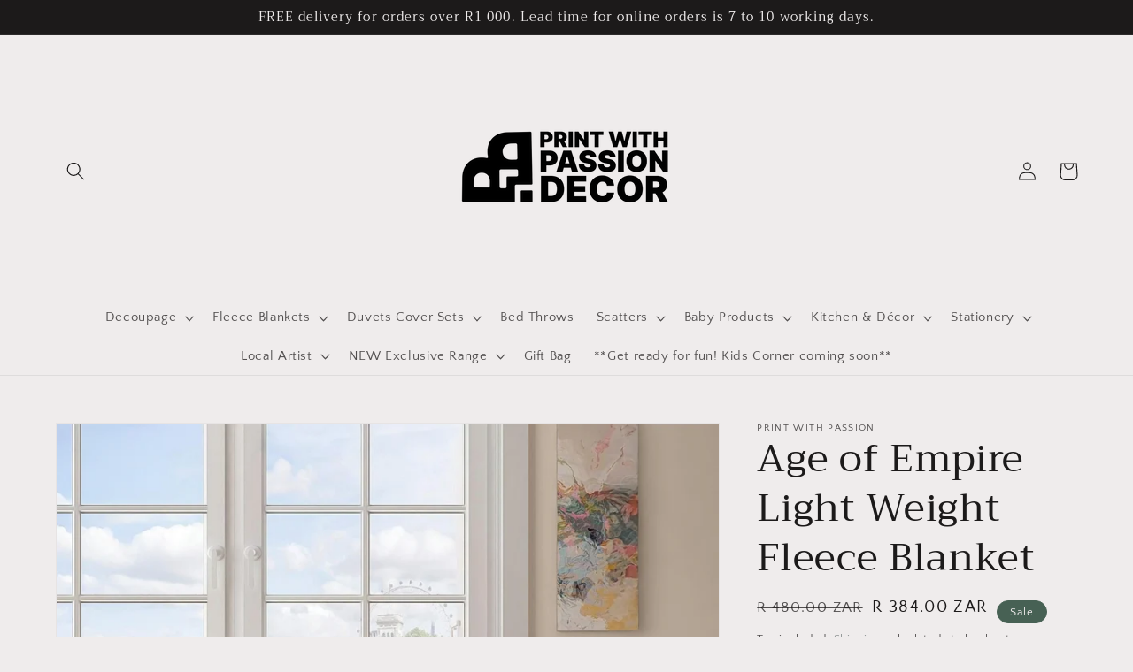

--- FILE ---
content_type: text/html; charset=utf-8
request_url: https://www.printwithpassiondecor.com/products/age-of-empire-fleece
body_size: 42211
content:
<!doctype html>
<html class="no-js" lang="en">
  <head>
    
    <!-- Google tag (gtag.js) -->
<script async src="https://www.googletagmanager.com/gtag/js?id=G-VHFN8KGLTG"></script>
<script>
  window.dataLayer = window.dataLayer || [];
  function gtag(){dataLayer.push(arguments);}
  gtag('js', new Date());

  gtag('config', 'G-VHFN8KGLTG');
</script>
    <meta name="facebook-domain-verification" content="6cmiskf6bju0b6ohparp5mwm8a6gai" />
    
    <meta charset="utf-8">
    <meta http-equiv="X-UA-Compatible" content="IE=edge">
    <meta name="viewport" content="width=device-width,initial-scale=1">
    <meta name="theme-color" content="">
    <link rel="canonical" href="https://www.printwithpassiondecor.com/products/age-of-empire-fleece">
    <link rel="preconnect" href="https://cdn.shopify.com" crossorigin><link rel="icon" type="image/png" href="//www.printwithpassiondecor.com/cdn/shop/files/LOGO_SMALL_a4a22c4f-e466-4c3f-a7da-cb5d0787255a_32x32.png?v=1699438150"><link rel="preconnect" href="https://fonts.shopifycdn.com" crossorigin><title>
      Age of Empire Light Weight Fleece Blanket
 &ndash; Print with Passion Decor</title>

    
      <meta name="description" content="Soft Fleece Perfect For Those Cool Summer Nights Specifications:- Soft lightweight fleece blanket that is 100% machine washable- 130cm x 145cm on soft fleece fabric- Unique designs to suit your taste">
    

    

<meta property="og:site_name" content="Print with Passion Decor">
<meta property="og:url" content="https://www.printwithpassiondecor.com/products/age-of-empire-fleece">
<meta property="og:title" content="Age of Empire Light Weight Fleece Blanket">
<meta property="og:type" content="product">
<meta property="og:description" content="Soft Fleece Perfect For Those Cool Summer Nights Specifications:- Soft lightweight fleece blanket that is 100% machine washable- 130cm x 145cm on soft fleece fabric- Unique designs to suit your taste"><meta property="og:image" content="http://www.printwithpassiondecor.com/cdn/shop/files/Age_of_Empire.jpg?v=1746953970">
  <meta property="og:image:secure_url" content="https://www.printwithpassiondecor.com/cdn/shop/files/Age_of_Empire.jpg?v=1746953970">
  <meta property="og:image:width" content="2048">
  <meta property="og:image:height" content="2048"><meta property="og:price:amount" content="384.00">
  <meta property="og:price:currency" content="ZAR"><meta name="twitter:card" content="summary_large_image">
<meta name="twitter:title" content="Age of Empire Light Weight Fleece Blanket">
<meta name="twitter:description" content="Soft Fleece Perfect For Those Cool Summer Nights Specifications:- Soft lightweight fleece blanket that is 100% machine washable- 130cm x 145cm on soft fleece fabric- Unique designs to suit your taste">


    <script src="//www.printwithpassiondecor.com/cdn/shop/t/7/assets/global.js?v=134895141903428787311640088034" defer="defer"></script>
    <script>window.performance && window.performance.mark && window.performance.mark('shopify.content_for_header.start');</script><meta name="facebook-domain-verification" content="ow7i8tcnj86gk15338x47oanqrp43b">
<meta name="google-site-verification" content="BNVxGkkQf-rqFUIPMnPxbzJzpDS2qZmifazYbRTvtds">
<meta id="shopify-digital-wallet" name="shopify-digital-wallet" content="/13896063/digital_wallets/dialog">
<link rel="alternate" type="application/json+oembed" href="https://www.printwithpassiondecor.com/products/age-of-empire-fleece.oembed">
<script async="async" src="/checkouts/internal/preloads.js?locale=en-ZA"></script>
<script id="shopify-features" type="application/json">{"accessToken":"1e6655af2e7475447cd0466d0fa25dde","betas":["rich-media-storefront-analytics"],"domain":"www.printwithpassiondecor.com","predictiveSearch":true,"shopId":13896063,"locale":"en"}</script>
<script>var Shopify = Shopify || {};
Shopify.shop = "print-with-passion.myshopify.com";
Shopify.locale = "en";
Shopify.currency = {"active":"ZAR","rate":"1.0"};
Shopify.country = "ZA";
Shopify.theme = {"name":"Dawn","id":120731140159,"schema_name":"Dawn","schema_version":"2.5.0","theme_store_id":887,"role":"main"};
Shopify.theme.handle = "null";
Shopify.theme.style = {"id":null,"handle":null};
Shopify.cdnHost = "www.printwithpassiondecor.com/cdn";
Shopify.routes = Shopify.routes || {};
Shopify.routes.root = "/";</script>
<script type="module">!function(o){(o.Shopify=o.Shopify||{}).modules=!0}(window);</script>
<script>!function(o){function n(){var o=[];function n(){o.push(Array.prototype.slice.apply(arguments))}return n.q=o,n}var t=o.Shopify=o.Shopify||{};t.loadFeatures=n(),t.autoloadFeatures=n()}(window);</script>
<script id="shop-js-analytics" type="application/json">{"pageType":"product"}</script>
<script defer="defer" async type="module" src="//www.printwithpassiondecor.com/cdn/shopifycloud/shop-js/modules/v2/client.init-shop-cart-sync_BT-GjEfc.en.esm.js"></script>
<script defer="defer" async type="module" src="//www.printwithpassiondecor.com/cdn/shopifycloud/shop-js/modules/v2/chunk.common_D58fp_Oc.esm.js"></script>
<script defer="defer" async type="module" src="//www.printwithpassiondecor.com/cdn/shopifycloud/shop-js/modules/v2/chunk.modal_xMitdFEc.esm.js"></script>
<script type="module">
  await import("//www.printwithpassiondecor.com/cdn/shopifycloud/shop-js/modules/v2/client.init-shop-cart-sync_BT-GjEfc.en.esm.js");
await import("//www.printwithpassiondecor.com/cdn/shopifycloud/shop-js/modules/v2/chunk.common_D58fp_Oc.esm.js");
await import("//www.printwithpassiondecor.com/cdn/shopifycloud/shop-js/modules/v2/chunk.modal_xMitdFEc.esm.js");

  window.Shopify.SignInWithShop?.initShopCartSync?.({"fedCMEnabled":true,"windoidEnabled":true});

</script>
<script>(function() {
  var isLoaded = false;
  function asyncLoad() {
    if (isLoaded) return;
    isLoaded = true;
    var urls = ["https:\/\/instafeed.nfcube.com\/cdn\/40f51e348f2637c64c5d4b7c7748360c.js?shop=print-with-passion.myshopify.com","https:\/\/cdn.shopify.com\/s\/files\/1\/0184\/4255\/1360\/files\/haloroar-legal.min.js?v=1649374317\u0026shop=print-with-passion.myshopify.com","https:\/\/cookie-bar.conversionbear.com\/script?app=cookie_consent\u0026shop=print-with-passion.myshopify.com"];
    for (var i = 0; i < urls.length; i++) {
      var s = document.createElement('script');
      s.type = 'text/javascript';
      s.async = true;
      s.src = urls[i];
      var x = document.getElementsByTagName('script')[0];
      x.parentNode.insertBefore(s, x);
    }
  };
  if(window.attachEvent) {
    window.attachEvent('onload', asyncLoad);
  } else {
    window.addEventListener('load', asyncLoad, false);
  }
})();</script>
<script id="__st">var __st={"a":13896063,"offset":7200,"reqid":"38ec2fc9-47ff-46a5-9b7d-bea3c5f4c69e-1769486164","pageurl":"www.printwithpassiondecor.com\/products\/age-of-empire-fleece","u":"a0ff1cbdfa71","p":"product","rtyp":"product","rid":6837071577151};</script>
<script>window.ShopifyPaypalV4VisibilityTracking = true;</script>
<script id="captcha-bootstrap">!function(){'use strict';const t='contact',e='account',n='new_comment',o=[[t,t],['blogs',n],['comments',n],[t,'customer']],c=[[e,'customer_login'],[e,'guest_login'],[e,'recover_customer_password'],[e,'create_customer']],r=t=>t.map((([t,e])=>`form[action*='/${t}']:not([data-nocaptcha='true']) input[name='form_type'][value='${e}']`)).join(','),a=t=>()=>t?[...document.querySelectorAll(t)].map((t=>t.form)):[];function s(){const t=[...o],e=r(t);return a(e)}const i='password',u='form_key',d=['recaptcha-v3-token','g-recaptcha-response','h-captcha-response',i],f=()=>{try{return window.sessionStorage}catch{return}},m='__shopify_v',_=t=>t.elements[u];function p(t,e,n=!1){try{const o=window.sessionStorage,c=JSON.parse(o.getItem(e)),{data:r}=function(t){const{data:e,action:n}=t;return t[m]||n?{data:e,action:n}:{data:t,action:n}}(c);for(const[e,n]of Object.entries(r))t.elements[e]&&(t.elements[e].value=n);n&&o.removeItem(e)}catch(o){console.error('form repopulation failed',{error:o})}}const l='form_type',E='cptcha';function T(t){t.dataset[E]=!0}const w=window,h=w.document,L='Shopify',v='ce_forms',y='captcha';let A=!1;((t,e)=>{const n=(g='f06e6c50-85a8-45c8-87d0-21a2b65856fe',I='https://cdn.shopify.com/shopifycloud/storefront-forms-hcaptcha/ce_storefront_forms_captcha_hcaptcha.v1.5.2.iife.js',D={infoText:'Protected by hCaptcha',privacyText:'Privacy',termsText:'Terms'},(t,e,n)=>{const o=w[L][v],c=o.bindForm;if(c)return c(t,g,e,D).then(n);var r;o.q.push([[t,g,e,D],n]),r=I,A||(h.body.append(Object.assign(h.createElement('script'),{id:'captcha-provider',async:!0,src:r})),A=!0)});var g,I,D;w[L]=w[L]||{},w[L][v]=w[L][v]||{},w[L][v].q=[],w[L][y]=w[L][y]||{},w[L][y].protect=function(t,e){n(t,void 0,e),T(t)},Object.freeze(w[L][y]),function(t,e,n,w,h,L){const[v,y,A,g]=function(t,e,n){const i=e?o:[],u=t?c:[],d=[...i,...u],f=r(d),m=r(i),_=r(d.filter((([t,e])=>n.includes(e))));return[a(f),a(m),a(_),s()]}(w,h,L),I=t=>{const e=t.target;return e instanceof HTMLFormElement?e:e&&e.form},D=t=>v().includes(t);t.addEventListener('submit',(t=>{const e=I(t);if(!e)return;const n=D(e)&&!e.dataset.hcaptchaBound&&!e.dataset.recaptchaBound,o=_(e),c=g().includes(e)&&(!o||!o.value);(n||c)&&t.preventDefault(),c&&!n&&(function(t){try{if(!f())return;!function(t){const e=f();if(!e)return;const n=_(t);if(!n)return;const o=n.value;o&&e.removeItem(o)}(t);const e=Array.from(Array(32),(()=>Math.random().toString(36)[2])).join('');!function(t,e){_(t)||t.append(Object.assign(document.createElement('input'),{type:'hidden',name:u})),t.elements[u].value=e}(t,e),function(t,e){const n=f();if(!n)return;const o=[...t.querySelectorAll(`input[type='${i}']`)].map((({name:t})=>t)),c=[...d,...o],r={};for(const[a,s]of new FormData(t).entries())c.includes(a)||(r[a]=s);n.setItem(e,JSON.stringify({[m]:1,action:t.action,data:r}))}(t,e)}catch(e){console.error('failed to persist form',e)}}(e),e.submit())}));const S=(t,e)=>{t&&!t.dataset[E]&&(n(t,e.some((e=>e===t))),T(t))};for(const o of['focusin','change'])t.addEventListener(o,(t=>{const e=I(t);D(e)&&S(e,y())}));const B=e.get('form_key'),M=e.get(l),P=B&&M;t.addEventListener('DOMContentLoaded',(()=>{const t=y();if(P)for(const e of t)e.elements[l].value===M&&p(e,B);[...new Set([...A(),...v().filter((t=>'true'===t.dataset.shopifyCaptcha))])].forEach((e=>S(e,t)))}))}(h,new URLSearchParams(w.location.search),n,t,e,['guest_login'])})(!0,!0)}();</script>
<script integrity="sha256-4kQ18oKyAcykRKYeNunJcIwy7WH5gtpwJnB7kiuLZ1E=" data-source-attribution="shopify.loadfeatures" defer="defer" src="//www.printwithpassiondecor.com/cdn/shopifycloud/storefront/assets/storefront/load_feature-a0a9edcb.js" crossorigin="anonymous"></script>
<script data-source-attribution="shopify.dynamic_checkout.dynamic.init">var Shopify=Shopify||{};Shopify.PaymentButton=Shopify.PaymentButton||{isStorefrontPortableWallets:!0,init:function(){window.Shopify.PaymentButton.init=function(){};var t=document.createElement("script");t.src="https://www.printwithpassiondecor.com/cdn/shopifycloud/portable-wallets/latest/portable-wallets.en.js",t.type="module",document.head.appendChild(t)}};
</script>
<script data-source-attribution="shopify.dynamic_checkout.buyer_consent">
  function portableWalletsHideBuyerConsent(e){var t=document.getElementById("shopify-buyer-consent"),n=document.getElementById("shopify-subscription-policy-button");t&&n&&(t.classList.add("hidden"),t.setAttribute("aria-hidden","true"),n.removeEventListener("click",e))}function portableWalletsShowBuyerConsent(e){var t=document.getElementById("shopify-buyer-consent"),n=document.getElementById("shopify-subscription-policy-button");t&&n&&(t.classList.remove("hidden"),t.removeAttribute("aria-hidden"),n.addEventListener("click",e))}window.Shopify?.PaymentButton&&(window.Shopify.PaymentButton.hideBuyerConsent=portableWalletsHideBuyerConsent,window.Shopify.PaymentButton.showBuyerConsent=portableWalletsShowBuyerConsent);
</script>
<script>
  function portableWalletsCleanup(e){e&&e.src&&console.error("Failed to load portable wallets script "+e.src);var t=document.querySelectorAll("shopify-accelerated-checkout .shopify-payment-button__skeleton, shopify-accelerated-checkout-cart .wallet-cart-button__skeleton"),e=document.getElementById("shopify-buyer-consent");for(let e=0;e<t.length;e++)t[e].remove();e&&e.remove()}function portableWalletsNotLoadedAsModule(e){e instanceof ErrorEvent&&"string"==typeof e.message&&e.message.includes("import.meta")&&"string"==typeof e.filename&&e.filename.includes("portable-wallets")&&(window.removeEventListener("error",portableWalletsNotLoadedAsModule),window.Shopify.PaymentButton.failedToLoad=e,"loading"===document.readyState?document.addEventListener("DOMContentLoaded",window.Shopify.PaymentButton.init):window.Shopify.PaymentButton.init())}window.addEventListener("error",portableWalletsNotLoadedAsModule);
</script>

<script type="module" src="https://www.printwithpassiondecor.com/cdn/shopifycloud/portable-wallets/latest/portable-wallets.en.js" onError="portableWalletsCleanup(this)" crossorigin="anonymous"></script>
<script nomodule>
  document.addEventListener("DOMContentLoaded", portableWalletsCleanup);
</script>

<link id="shopify-accelerated-checkout-styles" rel="stylesheet" media="screen" href="https://www.printwithpassiondecor.com/cdn/shopifycloud/portable-wallets/latest/accelerated-checkout-backwards-compat.css" crossorigin="anonymous">
<style id="shopify-accelerated-checkout-cart">
        #shopify-buyer-consent {
  margin-top: 1em;
  display: inline-block;
  width: 100%;
}

#shopify-buyer-consent.hidden {
  display: none;
}

#shopify-subscription-policy-button {
  background: none;
  border: none;
  padding: 0;
  text-decoration: underline;
  font-size: inherit;
  cursor: pointer;
}

#shopify-subscription-policy-button::before {
  box-shadow: none;
}

      </style>
<script id="sections-script" data-sections="main-product,product-recommendations,header,footer" defer="defer" src="//www.printwithpassiondecor.com/cdn/shop/t/7/compiled_assets/scripts.js?v=15451"></script>
<script>window.performance && window.performance.mark && window.performance.mark('shopify.content_for_header.end');</script>


    <style data-shopify>
      @font-face {
  font-family: "Quattrocento Sans";
  font-weight: 400;
  font-style: normal;
  font-display: swap;
  src: url("//www.printwithpassiondecor.com/cdn/fonts/quattrocento_sans/quattrocentosans_n4.ce5e9bf514e68f53bdd875976847cf755c702eaa.woff2") format("woff2"),
       url("//www.printwithpassiondecor.com/cdn/fonts/quattrocento_sans/quattrocentosans_n4.44bbfb57d228eb8bb083d1f98e7d96e16137abce.woff") format("woff");
}

      @font-face {
  font-family: "Quattrocento Sans";
  font-weight: 700;
  font-style: normal;
  font-display: swap;
  src: url("//www.printwithpassiondecor.com/cdn/fonts/quattrocento_sans/quattrocentosans_n7.bdda9092621b2e3b4284b12e8f0c092969b176c1.woff2") format("woff2"),
       url("//www.printwithpassiondecor.com/cdn/fonts/quattrocento_sans/quattrocentosans_n7.3f8ab2a91343269966c4aa4831bcd588e7ce07b9.woff") format("woff");
}

      @font-face {
  font-family: "Quattrocento Sans";
  font-weight: 400;
  font-style: italic;
  font-display: swap;
  src: url("//www.printwithpassiondecor.com/cdn/fonts/quattrocento_sans/quattrocentosans_i4.4f70b1e78f59fa1468e3436ab863ff0bf71e71bb.woff2") format("woff2"),
       url("//www.printwithpassiondecor.com/cdn/fonts/quattrocento_sans/quattrocentosans_i4.b695efef5d957af404945574b7239740f79b899f.woff") format("woff");
}

      @font-face {
  font-family: "Quattrocento Sans";
  font-weight: 700;
  font-style: italic;
  font-display: swap;
  src: url("//www.printwithpassiondecor.com/cdn/fonts/quattrocento_sans/quattrocentosans_i7.49d754c8032546c24062cf385f8660abbb11ef1e.woff2") format("woff2"),
       url("//www.printwithpassiondecor.com/cdn/fonts/quattrocento_sans/quattrocentosans_i7.567b0b818999022d5a9ccb99542d8ff8cdb497df.woff") format("woff");
}

      @font-face {
  font-family: Trirong;
  font-weight: 400;
  font-style: normal;
  font-display: swap;
  src: url("//www.printwithpassiondecor.com/cdn/fonts/trirong/trirong_n4.46b40419aaa69bf77077c3108d75dad5a0318d4b.woff2") format("woff2"),
       url("//www.printwithpassiondecor.com/cdn/fonts/trirong/trirong_n4.97753898e63cd7e164ad614681eba2c7fe577190.woff") format("woff");
}


      :root {
        --font-body-family: "Quattrocento Sans", sans-serif;
        --font-body-style: normal;
        --font-body-weight: 400;

        --font-heading-family: Trirong, serif;
        --font-heading-style: normal;
        --font-heading-weight: 400;

        --font-body-scale: 1.05;
        --font-heading-scale: 1.0476190476190477;

        --color-base-text: 28, 26, 26;
        --color-base-background-1: 239, 236, 236;
        --color-base-background-2: 193, 188, 174;
        --color-base-solid-button-labels: 239, 236, 236;
        --color-base-outline-button-labels: 123, 131, 130;
        --color-base-accent-1: 42, 51, 47;
        --color-base-accent-2: 71, 97, 84;
        --payment-terms-background-color: #efecec;

        --gradient-base-background-1: #efecec;
        --gradient-base-background-2: #c1bcae;
        --gradient-base-accent-1: linear-gradient(47deg, rgba(14, 169, 167, 1) 40%, rgba(106, 34, 127, 1) 57%, rgba(225, 66, 11, 1) 94%);
        --gradient-base-accent-2: #476154;

        --page-width: 120rem;
        --page-width-margin: 0rem;
      }

      *,
      *::before,
      *::after {
        box-sizing: inherit;
      }

      html {
        box-sizing: border-box;
        font-size: calc(var(--font-body-scale) * 62.5%);
        height: 100%;
      }

      body {
        display: grid;
        grid-template-rows: auto auto 1fr auto;
        grid-template-columns: 100%;
        min-height: 100%;
        margin: 0;
        font-size: 1.5rem;
        letter-spacing: 0.06rem;
        line-height: calc(1 + 0.8 / var(--font-body-scale));
        font-family: var(--font-body-family);
        font-style: var(--font-body-style);
        font-weight: var(--font-body-weight);
      }

      @media screen and (min-width: 750px) {
        body {
          font-size: 1.6rem;
        }
      }
    </style>

    <link href="//www.printwithpassiondecor.com/cdn/shop/t/7/assets/base.css?v=123208766945259629441740121821" rel="stylesheet" type="text/css" media="all" />
<link rel="preload" as="font" href="//www.printwithpassiondecor.com/cdn/fonts/quattrocento_sans/quattrocentosans_n4.ce5e9bf514e68f53bdd875976847cf755c702eaa.woff2" type="font/woff2" crossorigin><link rel="preload" as="font" href="//www.printwithpassiondecor.com/cdn/fonts/trirong/trirong_n4.46b40419aaa69bf77077c3108d75dad5a0318d4b.woff2" type="font/woff2" crossorigin><link rel="stylesheet" href="//www.printwithpassiondecor.com/cdn/shop/t/7/assets/component-predictive-search.css?v=10425135875555615991640088030" media="print" onload="this.media='all'"><script>document.documentElement.className = document.documentElement.className.replace('no-js', 'js');
    if (Shopify.designMode) {
      document.documentElement.classList.add('shopify-design-mode');
    }
    </script>
  
  











  <script src="//www.printwithpassiondecor.com/cdn/shop/t/7/assets/qikify-auto-hide.js?v=100155469330614306991647347138" type="text/javascript"></script>
<link rel="stylesheet" href="https://cdn.shopify.com/s/files/1/0184/4255/1360/files/legal.v5.scss.css?v=1654848652" media="print" onload="this.media='all'">
  <script>
    (function() {
      const metafields = {
        "shop": "print-with-passion.myshopify.com",
        "settings": {"enabled":"1","param":{"message":"By clicking the checkout button, you hereby agree to and accept {link}","error_message":"Please agree to the terms and conditions before making a purchase!","error_display":"dialog","greeting":{"enabled":"0","message":"Please agree to the T\u0026C before purchasing!","delay":"1"},"link_order":["link"],"links":{"link":{"label":"our terms and conditions.","target":"_blank","url":"https:\/\/print-with-passion.myshopify.com\/policies\/terms-of-service","policy":"terms-of-service"}},"force_enabled":"1","optional":"0","optional_message_enabled":"0","optional_message_value":"Thank you! The page will be moved to the checkout page.","optional_checkbox_hidden":"0","time_enabled":"1","time_label":"Agreed to the Terms and Conditions on","checkbox":"1"},"popup":{"title":"Terms and Conditions","width":"600","button":"Process to Checkout","icon_color":"#197bbd"},"style":{"checkbox":{"size":"20","color":"#0075ff"},"message":{"font":"inherit","size":"14","customized":{"enabled":"1","color":"#212b36","accent":"#0075ff","error":"#de3618"},"align":"inherit","padding":{"top":"0","right":"0","bottom":"0","left":"0"}}},"only1":"true","installer":[]},
        "moneyFormat": "R {{amount}}"
      };
      !function(){"use strict";void 0===Element.prototype.getEventListeners&&(Element.prototype.__addEventListener=Element.prototype.addEventListener,Element.prototype.__removeEventListener=Element.prototype.removeEventListener,Element.prototype.addEventListener=function(e,t,n=!1){this.__addEventListener(e,t,n),this.eventListenerList||(this.eventListenerList={}),this.eventListenerList[e]||(this.eventListenerList[e]=[]),this.eventListenerList[e].push({type:e,listener:t,useCapture:n})},Element.prototype.removeEventListener=function(e,t,n=!1){this.__removeEventListener(e,t,n),this.eventListenerList||(this.eventListenerList={}),this.eventListenerList[e]||(this.eventListenerList[e]=[]);for(let o=0;o<this.eventListenerList[e].length;o++)if(this.eventListenerList[e][o].listener===t&&this.eventListenerList[e][o].useCapture===n){this.eventListenerList[e].splice(o,1);break}0==this.eventListenerList[e].length&&delete this.eventListenerList[e]},Element.prototype.getEventListeners=function(e){return this.eventListenerList||(this.eventListenerList={}),void 0===e?this.eventListenerList:this.eventListenerList[e]})}(),window.roarJs=window.roarJs||{},roarJs.Legal=function(){const e={id:"legal",shop:null,settings:{},jQuery:null,fonts:[],editor:{enabled:!1,selector:"#theme-editor__checkbox"},installer:{enabled:!1},pointer:{},selectors:{checkout:'[name="checkout"], [name="goto_pp"], [name="goto_gc"], [href*="/checkout"], .rale-button--checkout',dynamic:'[data-shopify="payment-button"], [data-shopify="dynamic-checkout-cart"]',form:'form[action="/checkout"]',update:'[name="update"]',widget:".rale-widget",checkbox:'.rale-widget .rale-checkbox input[type="checkbox"]',nopopup:".rale-nopopup",policy:".rale-policy",error:".rale-widget .rale-error",greeting:".rale-widget .rale-greeting",modal:"rale-modal",modal_close:"rale-modal-close"},classes:{hidden:"rale-dynamic--hidden",invisible:"rale-checkout--invisible"},cssUrl:"https://cdn.shopify.com/s/files/1/0184/4255/1360/files/legal.v5.scss.css?v=1654848652",installerUrl:"https://cdn.shopify.com/s/files/1/0184/4255/1360/files/legal-installer.min.js?v=1656068354"};function t(e,t){for(let t=0;t<document.styleSheets.length;t++)if(document.styleSheets[t].href==e)return!1;const n=document.getElementsByTagName("head")[0],o=document.createElement("link");o.type="text/css",o.rel="stylesheet",o.readyState?o.onreadystatechange=function(){"loaded"!=o.readyState&&"complete"!=o.readyState||(o.onreadystatechange=null,t&&t())}:o.onload=function(){t&&t()},o.href=e,n.appendChild(o)}function n(){e.settings.enabled="1"}function o(){return"undefined"==typeof roarJsAdmin?(e.shop||(e.shop=metafields.shop,e.settings=metafields.settings),!0):(e.editor.enabled=!0,e.shop=roarJsAdmin.Config.shop,e.settings=roarJsAdmin.Config.settings,n(),!0)}function s(e,t){!function(e,t){const n=XMLHttpRequest.prototype.open;XMLHttpRequest.prototype.open=function(o,s){this.addEventListener("load",(function(){!e.some((function(e){return s.indexOf(e)>-1}))||""!==this.responseType&&"text"!==this.responseType||t(this.responseText)})),n.apply(this,arguments)}}(e,t),function(e,t){"undefined"!=typeof jQuery&&jQuery(document).ajaxSuccess((function(n,o,s){const i=s.url;e.some((function(e){return i.indexOf(e)>-1}))&&t(o.responseText)}))}(e,t),function(e,t){const n=window.fetch;window.fetch=function(){const e=n.apply(this,arguments);return e.then((function(e){const t=new CustomEvent("raleFetchEnd",{view:document,bubbles:!0,cancelable:!1,detail:{response:e.clone()}});document.dispatchEvent(t)})),e},document.addEventListener("raleFetchEnd",(function(n){const o=n.detail.response;if(200!==o.status)return;const s=o.url;e.some((function(e){return s.indexOf(e)>-1}))&&t(o.json())}))}(e,t)}function i(){const{selectors:t}=e;let n=!1;return document.querySelectorAll(t.checkbox).forEach((e=>{(function(e){const t=e.getBoundingClientRect(),n=window.innerWidth||document.documentElement.clientWidth,o=window.innerHeight||document.documentElement.clientHeight,s=function(e,t){return document.elementFromPoint(e,t)};return!(t.right<0||t.bottom<0||t.left>n||t.top>o)&&(e.contains(s(t.left,t.top))||e.contains(s(t.right,t.top))||e.contains(s(t.right,t.bottom))||e.contains(s(t.left,t.bottom))||e.parentNode.contains(s(t.left,t.top))||e.parentNode.contains(s(t.right,t.top))||e.parentNode.contains(s(t.right,t.bottom))||e.parentNode.contains(s(t.left,t.bottom)))})(e)&&(n=!0)})),n}function l(t){const{selectors:n}=e;let o=!1;if(s="/cart",window.location.href.indexOf(s)>-1){const e=t.closest("form");e&&e.querySelector(n.widget)&&(o=!0)}var s;return o}function r(t,n){const{classes:o,pointer:s}=e;if(n=n||window.event,void 0!==window.pageXOffset?(s.pageX=n.pageX-window.pageXOffset,s.pageY=n.pageY-window.pageYOffset):(s.pageX=n.pageX-document.documentElement.scrollLeft,s.pageY=n.pageY-document.documentElement.scrollTop),isNaN(s.pageX)||isNaN(s.pageY))s.target=t;else{const e=t.classList.contains(o.hidden);e&&t.classList.remove(o.hidden);const n=document.elementFromPoint(s.pageX,s.pageY);n&&(s.target=n),e&&t.classList.add(o.hidden)}}function a(t){const{id:n,classes:o,title:s,body:i,styles:l}=t;let r=document.getElementById(n);if(null!=r&&r.remove(),r=document.createElement("div"),r.id=n,r.classList="rale-modal",r.innerHTML=`<div class="rale-modal-inner">\n<div class="rale-modal-header"><div class="rale-modal-title">${s}</div><div class="rale-modal-close"><svg viewBox="0 0 20 20"><path d="M11.414 10l6.293-6.293a.999.999 0 1 0-1.414-1.414L10 8.586 3.707 2.293a.999.999 0 1 0-1.414 1.414L8.586 10l-6.293 6.293a.999.999 0 1 0 1.414 1.414L10 11.414l6.293 6.293a.997.997 0 0 0 1.414 0 .999.999 0 0 0 0-1.414L11.414 10z" fill-rule="evenodd"></path></svg></div></div>\n<div class="rale-modal-bodyWrapper"><div class="rale-modal-body" data-scrollable>${i}</div></div>\n</div><div class="rale-modal-overlay"></div>`,o&&o.length>0&&r.classList.add(o),l&&Object.keys(l).length>0)for(const[e,t]of Object.entries(l))r.style.setProperty(e,t);return w(r),document.body.classList.add("rale-modal--opened"),document.body.appendChild(r),function(t){t.querySelectorAll(".rale-modal-close, .rale-modal-overlay").forEach((e=>{e.addEventListener("click",(e=>{c(e.currentTarget.closest(".rale-modal").getAttribute("id"))}))})),document.querySelectorAll(".rale-modal-button").forEach((t=>{t.addEventListener("click",(t=>{const n=t.currentTarget.closest(".rale-modal");n.classList.add("rale-modal--checked"),setTimeout((function(){const{pointer:{target:t}}=e;if(t)if("FORM"==t.tagName)t.submit();else try{t.click()}catch(e){const n=t.closest('[role="button"]');n&&n.click()}}),500),setTimeout((function(){c(n.getAttribute("id")),m()}),1e3)}))}))}(r),r}function c(e){const t=document.getElementById(e);if(null!=t&&t.remove(),0===document.querySelectorAll(".rale-modal").length){document.querySelector("body").classList.remove("rale-modal--opened")}}function d(t){const{selectors:n}=e;return!!t.closest(n.nopopup)}function p(t){const{classes:n,pointer:{target:o}}=e;let s=!0;if(t.classList.contains(n.hidden)&&(s=!1,o)){const e=o.getEventListeners("click"),t=o.closest("[class*=shopify-payment-button__]");(void 0!==e||t)&&(s=!0)}return s}function u(){const{settings:{param:t,popup:n,style:o}}=e,s=b();s.querySelector('input[type="checkbox"]').removeAttribute("checked");const i=s.querySelector(".rale-greeting");null!==i&&(i.classList.remove("rale-greeting--bottom"),i.classList.add("rale-greeting--top"));const l=n.title.length>0?n.title:"Terms and Conditions";let r=`<svg xmlns="http://www.w3.org/2000/svg" viewBox="0 0 37 37" class="rale-checkmark"><path class="rale-checkmark--circle" d="M30.5,6.5L30.5,6.5c6.6,6.6,6.6,17.4,0,24l0,0c-6.6,6.6-17.4,6.6-24,0l0,0c-6.6-6.6-6.6-17.4,0-24l0,0C13.1-0.2,23.9-0.2,30.5,6.5z"></path><polyline class="rale-checkmark--check" points="11.6,20 15.9,24.2 26.4,13.8"></polyline><polyline class="rale-checkmark--checked" points="11.6,20 15.9,24.2 26.4,13.8"></polyline></svg>${s.outerHTML}`;void 0!==t.force_enabled&&"1"===t.force_enabled?r+=`<div class="rale-modal-buttonWrapper"><div class="rale-modal-button">${n.button.length>0?n.button:"Process to Checkout"}</div></div>`:r+=`<div class="rale-error">${t.error_message}</div>`;let a="",c={"--rale-size":`${o.message.size}px`,"--rale-popup-width":`${n.width}px`,"--rale-popup-icolor":n.icon_color},d="inherit";if("inherit"!==o.message.font){d=o.message.font.split(":")[0].replace(/\+/g," ")}return c["--rale-font"]=d,"1"===o.message.customized.enabled&&(a="rale-customized",c["--rale-color"]=o.message.customized.color,c["--rale-error"]=o.message.customized.error),{id:"rale-modal",classes:a,styles:c,title:l,body:r}}function m(){document.dispatchEvent(new CustomEvent("rale.shopifyCheckout"))}function h(t){const{selectors:n,settings:{param:o}}=e,s=t.currentTarget;if(function(t){const{settings:{param:n}}=e,o=t.closest("form");if(o&&0===o.querySelectorAll(".rale-time").length&&"0"!==n.time_enabled){const e=n.time_label.length>0?n.time_label:"Agreed to the Terms and Conditions on",t=document.createElement("input");t.type="hidden",t.name=`attributes[${e}]`,t.value=new Date,o.appendChild(t)}}(s),void 0!==o.force_enabled&&"1"===o.force_enabled){if(i()||l(s))m();else{if(r(s,t),!p(s))return!1;k(a(u())),t.preventDefault(),t.stopPropagation()}return!1}if(d(s))return m(),!1;if(function(){const{settings:{param:t}}=e;return(void 0===t.force_enabled||"1"!==t.force_enabled)&&void 0!==t.optional&&"1"===t.optional}())return o.optional_message_enabled&&"1"===o.optional_message_enabled&&o.optional_message_value.length>0&&alert(o.optional_message_value),m(),!1;if(r(s,t),i()||l(s))C()?(document.querySelectorAll(n.greeting).forEach((e=>{e.remove()})),m()):("dialog"===o.error_display?alert(o.error_message):(document.querySelectorAll(n.error).forEach((e=>{e.remove()})),document.querySelectorAll(n.widget).forEach((e=>{const t=document.createElement("div");t.classList="rale-error",t.innerHTML=o.error_message,"after"===o.error_display?e.appendChild(t):e.insertBefore(t,e.firstChild)}))),t.preventDefault(),t.stopPropagation());else{if(C())return!1;if(!p(s))return!1;k(a(u())),t.preventDefault(),t.stopPropagation()}}function g(){const{settings:t}=e;if("1"!==t.enabled)return!1;setTimeout((function(){!function(){const{classes:t,selectors:n}=e;document.querySelectorAll(n.checkout).forEach((e=>{C()||d(e)?e.classList.remove(t.invisible):e.classList.add(t.invisible)}))}(),function(){const{classes:t,selectors:n,settings:{param:o}}=e;"1"!==o.optional&&document.querySelectorAll(n.dynamic).forEach((e=>{("dynamic-checkout-cart"===e.dataset.shopify||"payment-button"===e.dataset.shopify)&&C()||d(e)?e.classList.remove(t.hidden):e.classList.add(t.hidden)}))}()}),100)}function f(){const{selectors:t,settings:n}=e;if("1"!==n.enabled)return!1;document.querySelectorAll(`${t.checkout}, ${t.dynamic}`).forEach((e=>{e.removeEventListener("click",h),e.addEventListener("click",h)})),document.querySelectorAll(t.form).forEach((e=>{e.removeEventListener("submit",h),e.addEventListener("submit",h)}))}function y(e){return("."+e.trim().replace(/ /g,".")).replace(/\.\.+/g,".")}function v(e){for(var t=[];e.parentNode;){var n=e.getAttribute("id"),o=e.tagName;if(n&&"BODY"!==o){t.unshift("#"+n);break}if(e===e.ownerDocument.documentElement||"BODY"===o)t.unshift(e.tagName);else{for(var s=1,i=e;i.previousElementSibling;i=i.previousElementSibling,s++);var l=e.className?y(e.className):"";l?t.unshift(""+e.tagName+l):t.unshift(""+e.tagName)}e=e.parentNode}return t.join(" ")}function b(n){const{fonts:o,settings:{param:s,style:i}}=e,l=`rale-${Date.now()+Math.random()}`,r=document.createElement("div");r.classList="rale-widget";let a="inherit";if("inherit"!==i.message.font){const e=i.message.font.split(":")[0];a=e.replace(/\+/g," "),o.includes(e)||(o.push(e),t("//fonts.googleapis.com/css?family="+i.message.font))}r.style.setProperty("--rale-font",a),r.style.setProperty("--rale-size",`${i.message.size}px`),r.style.setProperty("--rale-align",i.message.align),r.style.setProperty("--rale-padding",`${i.message.padding.top||0}px ${i.message.padding.right||0}px ${i.message.padding.bottom||0}px ${i.message.padding.left||0}px`),"1"===i.message.customized.enabled&&(r.classList.add("rale-customized"),r.style.setProperty("--rale-color",i.message.customized.color),r.style.setProperty("--rale-accent",i.message.customized.accent),r.style.setProperty("--rale-error",i.message.customized.error));let c="";if("0"!==s.time_enabled){c=`<input class="rale-time" type="hidden" name="attributes[${s.time_label.length>0?s.time_label:"Agreed to the Terms and Conditions on"}]" value="${new Date}" />`}"1"===s.optional&&s.optional_message_enabled&&"1"===s.optional_message_enabled&&"1"===s.optional_checkbox_hidden&&r.classList.add("rale-widget--hidden");let d="";return!0===n&&(d='<div class="ralei-remove"></div>'),r.innerHTML=`<div class="rale-container">${function(t){const{settings:{param:n,style:o}}=e;if(void 0!==n.force_enabled&&"1"===n.force_enabled)return`<span class="rale-checkbox rale-visually-hidden"><input type="checkbox" id="${t}" checked="checked"/></span>`;{let e=`--rale-size:${o.checkbox.size}px;`,s="",i="",l="";if("0"!==n.checkbox&&(e+=`--rale-background:${o.checkbox.color};`,s=`<span class="rale-box">${function(e){let t="";switch(e){case"1":t='<svg xmlns="http://www.w3.org/2000/svg" viewBox="0 0 21 21" class="rale-icon"><polyline points="5 10.75 8.5 14.25 16 6"></polyline></svg>';break;case"2":t='<svg xmlns="http://www.w3.org/2000/svg" viewBox="0 0 21 21" class="rale-icon"><path d="M5,10.75 L8.5,14.25 L19.4,2.3 C18.8333333,1.43333333 18.0333333,1 17,1 L4,1 C2.35,1 1,2.35 1,4 L1,17 C1,18.65 2.35,20 4,20 L17,20 C18.65,20 20,18.65 20,17 L20,7.99769186"></path></svg>';break;case"3":t='<svg xmlns="http://www.w3.org/2000/svg" viewBox="0 0 12 9" class="rale-icon"><polyline points="1 5 4 8 11 1"></polyline></svg>';break;case"4":t='<svg xmlns="http://www.w3.org/2000/svg" viewBox="0 0 44 44" class="rale-icon"><path d="M14,24 L21,31 L39.7428882,11.5937758 C35.2809627,6.53125861 30.0333333,4 24,4 C12.95,4 4,12.95 4,24 C4,35.05 12.95,44 24,44 C35.05,44 44,35.05 44,24 C44,19.3 42.5809627,15.1645919 39.7428882,11.5937758" transform="translate(-2.000000, -2.000000)"></path></svg>';break;case"5":t='<svg xmlns="http://www.w3.org/2000/svg" viewBox="0 0 512 512" class="rale-icon"><path d="M256 8C119 8 8 119 8 256s111 248 248 248 248-111 248-248S393 8 256 8z"></path></svg>'}return t}(n.checkbox)}</span>`),void 0!==n.greeting&&"1"===n.greeting.enabled&&n.greeting.message.length>0){let e=parseInt(n.greeting.delay);e=e>0?e:0,l=`<i class="rale-greeting rale-greeting--bottom${0==e?" rale-greeting--init":""}"><svg xmlns="http://www.w3.org/2000/svg" viewBox="0 0 20 20"><path fill-rule="evenodd" d="M10 20c5.514 0 10-4.486 10-10S15.514 0 10 0 0 4.486 0 10s4.486 10 10 10zm1-6a1 1 0 11-2 0v-4a1 1 0 112 0v4zm-1-9a1 1 0 100 2 1 1 0 000-2z"/></svg>${n.greeting.message}</i>`}return`<span class="rale-checkbox rale-checkbox--${n.checkbox}" style="${e}"><input type="checkbox" id="${t}" ${i}/>${s}${l}</span>`}}(l)+function(t){const{shop:n,editor:o,settings:{param:s}}=e,{message:i,links:l,link_order:r}=s;let a=i;return r&&r.forEach((function(e){const t=l[e];if(t){const{label:s,url:i,target:l,policy:r}=t,c=new RegExp(`{${e}}`,"g");if("popup"===l){let e=`/policies/${r}`;if(o.enabled&&(e=`https://${n}${e}`),s.length>0){let t=`<a href="${e}" target="_blank" class="rale-link rale-policy" data-policy="${r}">${s}</a>`;a=a.replace(c,t)}}else if(s.length>0){let e=s;i.length>0&&(e=`<a href="${i}" target="${l}" class="rale-link">${s}</a>`),a=a.replace(c,e)}}})),`<label for="${t}" class="rale-message">${a}</label>`}(l)+d}</div>${c}`,r}function w(t){const{settings:{param:n}}=e,o=t.querySelector(".rale-greeting");if(null!==o){let e=parseInt(n.greeting.delay);e=e>0?e:0,setTimeout((function(){o.classList.add("rale-greeting--open")}),1e3*e)}}function L(t,n,o=!1){const{selectors:s}=e,i=b(o);function l(e,t){const n=document.querySelector(e);if(null===n||n.parentNode.querySelector(s.widget)&&"append"!==t)return!1;switch(t){case"before":n.parentNode.insertBefore(i,n);break;case"after":n.parentNode.insertBefore(i,n.nextSibling);break;default:n.innerHTML="",n.appendChild(i)}w(i);const o=new CustomEvent("rale.widgetCreated",{detail:{selector:n}});return document.dispatchEvent(o),$(),k(i),!0}l(t,n)||setTimeout((function(){l(t,n)||setTimeout((function(){l(t,n)}),1e3)}),1e3)}function k(t){const{selectors:n}=e;t.querySelectorAll(n.checkbox).forEach((t=>{t.addEventListener("change",(t=>{const o=t.currentTarget,s=o.checked;if(document.querySelectorAll(n.checkbox).forEach((e=>{e.checked=s})),document.querySelectorAll(n.error).forEach((e=>{e.remove()})),document.querySelectorAll(n.greeting).forEach((e=>{e.classList.add("rale-greeting--close"),setTimeout((function(){e.remove()}),300)})),$(),g(),s&&o.closest(".rale-modal")){const t=o.closest(".rale-modal");t.classList.add("rale-modal--checked"),setTimeout((function(){const{pointer:{target:t}}=e;if(t)if("FORM"==t.tagName)t.submit();else{const e=t.closest('[role="button"]');if(e)e.click();else{const e=t.querySelector("button");e?e.click():t.click()}}}),500),setTimeout((function(){c(t.getAttribute("id")),m()}),1e3)}}))})),t.querySelectorAll(n.policy).forEach((t=>{t.addEventListener("click",(t=>{t.preventDefault();const{editor:n}=e,o=t.currentTarget,s=o.dataset.policy;a({id:"rale-modal--skeleton",classes:"rale-modal--skeleton",title:'<div class="rale-skeleton-display"></div>',body:'<svg viewBox="0 0 37 37" xmlns="http://www.w3.org/2000/svg" class="rale-spinner"><path d="M30.5,6.5L30.5,6.5c6.6,6.6,6.6,17.4,0,24l0,0c-6.6,6.6-17.4,6.6-24,0l0,0c-6.6-6.6-6.6-17.4,0-24l0,0C13.1-0.2,23.9-0.2,30.5,6.5z"></path></svg><div class="rale-skeleton-display"></div><div class="rale-skeleton-container"><div class="rale-skeleton-text"></div><div class="rale-skeleton-text"></div><div class="rale-skeleton-text"></div></div>'});let i=o.getAttribute("href");n.enabled&&(i=`${roarJsAdmin.Config.appUrl}/policies/${s}`),fetch(i).then((e=>e.text())).then((e=>{const t=(new DOMParser).parseFromString(e,"text/html");c("rale-modal--skeleton");let n="",o="";if(t.querySelector(".shopify-policy__body"))n=t.querySelector(".shopify-policy__title").textContent,o=t.querySelector(".shopify-policy__body").innerHTML;else{n={"refund-policy":"Refund policy","privacy-policy":"Privacy policy","terms-of-service":"Terms of service","shipping-policy":"Shipping policy"}[s],o='<div class="Polaris-TextContainer">\n            <p>Unfortunately, your store policy has not been added yet!</p>\n            <div class="Polaris-TextContainer Polaris-TextContainer--spacingTight">\n    <h2 class="Polaris-DisplayText Polaris-DisplayText--sizeSmall">Add or generate store policies</h2>\n    <ol class="Polaris-List Polaris-List--typeNumber">\n    <li class="Polaris-List__Item"><p>From your Shopify admin, go to <strong>Settings</strong> &gt; <strong>Legal</strong>.</p></li>\n    <li class="Polaris-List__Item">\n    <p>Enter your store policies, or click <strong>Create from template</strong> to enter the default template. Use the <a href="/manual/productivity-tools/rich-text-editor">rich text editor</a> to add style and formatting to your policies, and to add links and images.</p>\n    <figure><img src="https://cdn.shopify.com/shopifycloud/help/assets/manual/settings/checkout-and-payment/refund-policy-1f6faf09f810ad9b9a4f4c0f2e5f2ec36e2bc3897c857e9a76e9700c8fa7cdbf.png" alt="The rich text editor consists of a multi-line text box with buttons above it for formatting the text, and for adding links and images." width="1024" height="594"></figure>\n    </li>\n    <li class="Polaris-List__Item"><p>Review your policies and make any changes.</p></li>\n    <li class="Polaris-List__Item"><p>Click <strong>Save</strong> to add your policies.</p></li>\n    </ol>\n    </div>\n            </div>'}a({id:"rale-modal--policy",classes:"rale-modal--policy",title:n,body:o})})).catch((()=>{n.enabled?setTimeout((function(){c("rale-modal--skeleton"),a({id:"rale-modal--policy",classes:"rale-modal--policy",title:"That's all!",body:'<div class="Polaris-TextContainer">\n                <p>In your real store, customers should see your store policies here.</p>\n                <div class="Polaris-TextContainer Polaris-TextContainer--spacingTight">\n    <h2 class="Polaris-DisplayText Polaris-DisplayText--sizeSmall">Add or generate store policies</h2>\n    <ol class="Polaris-List Polaris-List--typeNumber">\n    <li class="Polaris-List__Item"><p>From your Shopify admin, go to <strong>Settings</strong> &gt; <strong>Legal</strong>.</p></li>\n    <li class="Polaris-List__Item">\n    <p>Enter your store policies, or click <strong>Create from template</strong> to enter the default template. Use the <a href="/manual/productivity-tools/rich-text-editor">rich text editor</a> to add style and formatting to your policies, and to add links and images.</p>\n    <figure><img src="https://cdn.shopify.com/shopifycloud/help/assets/manual/settings/checkout-and-payment/refund-policy-1f6faf09f810ad9b9a4f4c0f2e5f2ec36e2bc3897c857e9a76e9700c8fa7cdbf.png" alt="The rich text editor consists of a multi-line text box with buttons above it for formatting the text, and for adding links and images." width="1024" height="594"></figure>\n    </li>\n    <li class="Polaris-List__Item"><p>Review your policies and make any changes.</p></li>\n    <li class="Polaris-List__Item"><p>Click <strong>Save</strong> to add your policies.</p></li>\n    </ol>\n    </div>\n                </div>'})}),500):c("rale-modal--skeleton")}))}))}))}function _(){const{editor:t,installer:n,selectors:o,settings:s}=e;if("1"!==s.enabled)return document.querySelectorAll(o.widget).forEach((e=>{e.remove()})),!1;if(t.enabled)L(t.selector,"append");else if(n.enabled)L(n.selector,n.position,!0);else{let e={};if(Object.keys(s.installer).length>0&&(e=s.installer[Shopify.theme.id]),void 0!==e&&Object.keys(e).length>0){const{cart:t,minicart:n,product:o}=e;t&&t.selector.length>0&&t.position.length>0&&L(t.selector,t.position),n&&n.selector.length>0&&n.position.length>0&&L(n.selector,n.position),o&&o.selector.length>0&&o.position.length>0&&L(o.selector,o.position)}else{document.querySelectorAll(o.checkout).forEach((e=>{const t=e.closest("form");if(t&&0===t.querySelectorAll(o.widget).length){const t=e.parentNode;let n=e;t.querySelector(o.update)&&(n=t.querySelector(o.update)),L(v(n),"before")}}));const e=document.querySelector('#main-cart-footer [name="checkout"]');e&&L(v(e.parentNode),"before")}}document.querySelector(".rale-shortcode")&&L(".rale-shortcode","append")}function x(e){e=e.replace(/[\[]/,"\\[").replace(/[\]]/,"\\]");const t=new RegExp("[\\?&]"+e+"=([^&#]*)").exec(window.location.search);return null===t?"":decodeURIComponent(t[1].replace(/\+/g," "))}function E(e){return new Promise((function(t,n){fetch("/cart.js").then((e=>e.json())).then((n=>{if(0==n.item_count){const n={items:[{quantity:1,id:e}]};fetch("/cart/add.js",{method:"POST",headers:{"Content-Type":"application/json"},body:JSON.stringify(n)}).then((e=>e.json())).then((e=>{t({reload:!0,url:e.items[0].url})}))}else t({reload:!1,url:n.items[0].url})}))}))}function S(){return e.installer.enabled=!0,n(),new Promise((function(t,n){!function(e,t){const n=document.getElementsByTagName("head")[0],o=document.createElement("script");o.type="text/javascript",o.readyState?o.onreadystatechange=function(){"loaded"!=o.readyState&&"complete"!=o.readyState||(o.onreadystatechange=null,t&&t())}:o.onload=function(){t&&t()},o.src=e,n.appendChild(o)}(e.installerUrl,(function(){t(!0)}))}))}function T(){window.location.href.indexOf("rale_helper=true")>-1&&(function(t){const{selectors:n}=e,{title:o,description:s}=t;let i=document.getElementById(n.modal);null!==i&&i.remove(),i=document.createElement("div"),i.id=n.modal,i.classList=n.modal,i.innerHTML=`<div class="rale-modal-inner">\n<div class="rale-modal-bodyWrapper"><div class="rale-modal-body"><svg xmlns="http://www.w3.org/2000/svg" viewBox="0 0 37 37" class="rale-svg rale-checkmark"><path class="rale-checkmark__circle" d="M30.5,6.5L30.5,6.5c6.6,6.6,6.6,17.4,0,24l0,0c-6.6,6.6-17.4,6.6-24,0l0,0c-6.6-6.6-6.6-17.4,0-24l0,0C13.1-0.2,23.9-0.2,30.5,6.5z"></path><polyline class="rale-checkmark__check" points="11.6,20 15.9,24.2 26.4,13.8"></polyline></svg>\n<h2>${o}</h2><p>${s}</p></div></div>\n<div class="rale-modal-footer"><div id="${n.modal_close}" class="rale-btn">Got It</div></div>\n</div>`,document.body.classList.add("rale-modal--opened"),document.body.appendChild(i)}({title:"Click The Checkbox To Test The Function",description:'Open the product page and click the Add to cart button.<br>Go to the cart page. You will see the terms and conditions checkbox above the checkout button.<br><br>Then go back to app settings and click "<strong class="rale-highlight">Next</strong>".'}),function(){const{selectors:t}=e,n=document.getElementById(t.modal_close);null!==n&&n.addEventListener("click",(function(){const e=document.getElementById(t.modal);null!==e&&(e.remove(),document.body.classList.remove("rale-modal--opened"))}))}())}function C(){const{selectors:t}=e,n=document.querySelector(t.checkbox);return!!n&&n.checked}function $(t){if("undefined"==typeof roarJsAdmin){const{settings:{param:n}}=e,o=document.querySelector(".rale-time");if(null===o)return;void 0===t&&(t=void 0!==n.force_enabled&&"1"===n.force_enabled?o.value:void 0!==n.optional&&"1"===n.optional?C()?o.value:"NO":o.value);const s=o.getAttribute("name"),i={attributes:{[s.substring(s.lastIndexOf("[")+1,s.lastIndexOf("]"))]:t}};fetch("/cart/update.js",{method:"POST",headers:{"Content-Type":"application/json"},body:JSON.stringify(i)})}}return{init:function(){if(window==window.top){new Promise((function(n,o){t(e.cssUrl,(function(){n(!0)}))})),T();o()&&(e.editor.enabled||(function(){const e=x("rale_preview"),t=x("variant_id");e.length>0&&t.length>0&&(n(),E(t).then((function(e){e.reload&&window.location.reload()})))}(),function(){const e="raleInstaller";let t=window.sessionStorage.getItem(e);if(null!==t&&t.length>0)t=JSON.parse(t),void 0!==t.theme_id&&Shopify.theme.id!=t.theme_id&&(window.location.href=`${window.location.origin}?preview_theme_id=${t.theme_id}`),S();else{const t=x("ralei"),n=x("variant_id");t.length>0&&n.length>0&&(window.sessionStorage.setItem(e,JSON.stringify({access_token:t,step:1,theme_id:Shopify.theme.id,variant_id:n})),S())}}()),e.installer.enabled||(_(),f()),function(){const{classes:t,selectors:n}=e;if("1"!==e.settings.enabled)return!1;document.body.classList.remove(t.invisible),s(["/cart.js","/cart/add.js","/cart/change.js","/cart/change","/cart/clear.js"],(function(t){Promise.resolve(t).then((function(t){const{installer:n}=e;n.enabled||(_(),f(),g())}))}))}(),g())}},refresh:function(){if(window==window.top){o()&&(_(),f(),g())}},checked:C,manual:function(e){h(e)},install:function(t,n){if(window==window.top){o()&&(e.installer.selector=t,e.installer.position=n,_(),f())}},initCart:E,updateTime:$,showMessage:function(){const{settings:{param:t},selectors:n}=e;C()||("dialog"===t.error_display?alert(t.error_message):(document.querySelectorAll(n.error).forEach((e=>{e.remove()})),document.querySelectorAll(n.widget).forEach((e=>{const n=document.createElement("div");n.classList="rale-error",n.innerHTML=t.error_message,"after"===t.error_display?e.appendChild(n):e.insertBefore(n,e.firstChild)}))))},bindCheckoutEvents:f}}(),document.addEventListener("DOMContentLoaded",(function(){roarJs.Legal.init()}));
    })();
  </script> <!-- roartheme: Terms and Conditions Checkbox app -->


<script>
  document.addEventListener("DOMContentLoaded", function(event) {
    const style = document.getElementById('wsg-custom-style');
    if (typeof window.isWsgCustomer != "undefined" && isWsgCustomer) {
      style.innerHTML = `
        ${style.innerHTML} 
        /* A friend of hideWsg - this will _show_ only for wsg customers. Add class to an element to use */
        .showWsg {
          display: unset;
        }
        /* wholesale only CSS */
        .additional-checkout-buttons, .shopify-payment-button {
          display: none !important;
        }
        .wsg-proxy-container select {
          background-color: 
          ${
        document.querySelector('input').style.backgroundColor
          ? document.querySelector('input').style.backgroundColor
          : 'white'
        } !important;
        }
      `;
    } else {
      style.innerHTML = `
        ${style.innerHTML}
        /* Add CSS rules here for NOT wsg customers - great to hide elements from retail when we can't access the code driving the element */
        
      `;
    }

    if (typeof window.embedButtonBg !== undefined && typeof window.embedButtonText !== undefined && window.embedButtonBg !== window.embedButtonText) {
      style.innerHTML = `
        ${style.innerHTML}
        .wsg-button-fix {
          background: ${embedButtonBg} !important;
          border-color: ${embedButtonBg} !important;
          color: ${embedButtonText} !important;
        }
      `;
    }

    // =========================
    //         CUSTOM JS
    // ==========================
    if (document.querySelector(".wsg-proxy-container")) {
      initNodeObserver(wsgCustomJs);
    }
  })

  function wsgCustomJs() {

    // update button classes
    const button = document.querySelectorAll(".wsg-button-fix");
    let buttonClass = "xxButtonClassesHerexx";
    buttonClass = buttonClass.split(" ");
    for (let i = 0; i < button.length; i++) {
      button[i].classList.add(... buttonClass);
    }

    // wsgCustomJs window placeholder
    // update secondary btn color on proxy cart
    if (document.getElementById("wsg-checkout-one")) {
      const checkoutButton = document.getElementById("wsg-checkout-one");
      let wsgBtnColor = window.getComputedStyle(checkoutButton).backgroundColor;
      let wsgBtnBackground = "none";
      let wsgBtnBorder = "thin solid " + wsgBtnColor;
      let wsgBtnPadding = window.getComputedStyle(checkoutButton).padding;
      let spofBtn = document.querySelectorAll(".spof-btn");
      for (let i = 0; i < spofBtn.length; i++) {
        spofBtn[i].style.background = wsgBtnBackground;
        spofBtn[i].style.color = wsgBtnColor;
        spofBtn[i].style.border = wsgBtnBorder;
        spofBtn[i].style.padding = wsgBtnPadding;
      }
    }

    // update Quick Order Form label
    if (typeof window.embedSPOFLabel != "undefined" && embedSPOFLabel) {
      document.querySelectorAll(".spof-btn").forEach(function(spofBtn) {
        spofBtn.removeAttribute("data-translation-selector");
        spofBtn.innerHTML = embedSPOFLabel;
      });
    }
  }

  function initNodeObserver(onChangeNodeCallback) {

    // Select the node that will be observed for mutations
    const targetNode = document.querySelector(".wsg-proxy-container");

    // Options for the observer (which mutations to observe)
    const config = {
      attributes: true,
      childList: true,
      subtree: true
    };

    // Callback function to execute when mutations are observed
    const callback = function(mutationsList, observer) {
      for (const mutation of mutationsList) {
        if (mutation.type === 'childList') {
          onChangeNodeCallback();
          observer.disconnect();
        }
      }
    };

    // Create an observer instance linked to the callback function
    const observer = new MutationObserver(callback);

    // Start observing the target node for configured mutations
    observer.observe(targetNode, config);
  }
</script>


<style id="wsg-custom-style">
  /* A friend of hideWsg - this will _show_ only for wsg customers. Add class to an element to use */
  .showWsg {
    display: none;
  }
  /* Signup/login */
  #wsg-signup select,
  #wsg-signup input,
  #wsg-signup textarea {
    height: 46px;
    border: thin solid #d1d1d1;
    padding: 6px 10px;
  }
  #wsg-signup textarea {
    min-height: 100px;
  }
  .wsg-login-input {
    height: 46px;
    border: thin solid #d1d1d1;
    padding: 6px 10px;
  }
  #wsg-signup select {
  }
/*   Quick Order Form */
  .wsg-table td {
    border: none;
    min-width: 150px;
  }
  .wsg-table tr {
    border-bottom: thin solid #d1d1d1; 
    border-left: none;
  }
  .wsg-table input[type="number"] {
    border: thin solid #d1d1d1;
    padding: 5px 15px;
    min-height: 42px;
  }
  #wsg-spof-link a {
    text-decoration: inherit;
    color: inherit;
  }
  .wsg-proxy-container {
    margin-top: 0% !important;
  }
  .wsg-proxy-container a {
    text-decoration: inherit;
    color: inherit;
  }
  @media screen and (max-width:768px){
    .wsg-proxy-container .wsg-table input[type="number"] {
        max-width: 80%; 
    }
    .wsg-center img {
      width: 50px !important;
    }
    .wsg-variant-price-area {
      min-width: 70px !important;
    }
  }
  /* Submit button */
  #wsg-cart-update{
    padding: 8px 10px;
    min-height: 45px;
    max-width: 100% !important;
  }
  .wsg-table {
    background: inherit !important;
  }
  .wsg-spof-container-main {
    background: inherit !important;
  }
  /* General fixes */
  .wsg-hide-prices {
    opacity: 0;
  }
  .wsg-ws-only .button {
    margin: 0;
  }
</style>
<script src="https://cdn.shopify.com/extensions/019bc5da-5ba6-7e9a-9888-a6222a70d7c3/js-client-214/assets/pushowl-shopify.js" type="text/javascript" defer="defer"></script>
<script src="https://cdn.shopify.com/extensions/019b0ca2-d383-7aeb-8551-7fbe0ae4e99d/appio-reviews-127/assets/google-reviews.js" type="text/javascript" defer="defer"></script>
<link href="https://cdn.shopify.com/extensions/019b0ca2-d383-7aeb-8551-7fbe0ae4e99d/appio-reviews-127/assets/google-reviews.css" rel="stylesheet" type="text/css" media="all">
<link href="https://monorail-edge.shopifysvc.com" rel="dns-prefetch">
<script>(function(){if ("sendBeacon" in navigator && "performance" in window) {try {var session_token_from_headers = performance.getEntriesByType('navigation')[0].serverTiming.find(x => x.name == '_s').description;} catch {var session_token_from_headers = undefined;}var session_cookie_matches = document.cookie.match(/_shopify_s=([^;]*)/);var session_token_from_cookie = session_cookie_matches && session_cookie_matches.length === 2 ? session_cookie_matches[1] : "";var session_token = session_token_from_headers || session_token_from_cookie || "";function handle_abandonment_event(e) {var entries = performance.getEntries().filter(function(entry) {return /monorail-edge.shopifysvc.com/.test(entry.name);});if (!window.abandonment_tracked && entries.length === 0) {window.abandonment_tracked = true;var currentMs = Date.now();var navigation_start = performance.timing.navigationStart;var payload = {shop_id: 13896063,url: window.location.href,navigation_start,duration: currentMs - navigation_start,session_token,page_type: "product"};window.navigator.sendBeacon("https://monorail-edge.shopifysvc.com/v1/produce", JSON.stringify({schema_id: "online_store_buyer_site_abandonment/1.1",payload: payload,metadata: {event_created_at_ms: currentMs,event_sent_at_ms: currentMs}}));}}window.addEventListener('pagehide', handle_abandonment_event);}}());</script>
<script id="web-pixels-manager-setup">(function e(e,d,r,n,o){if(void 0===o&&(o={}),!Boolean(null===(a=null===(i=window.Shopify)||void 0===i?void 0:i.analytics)||void 0===a?void 0:a.replayQueue)){var i,a;window.Shopify=window.Shopify||{};var t=window.Shopify;t.analytics=t.analytics||{};var s=t.analytics;s.replayQueue=[],s.publish=function(e,d,r){return s.replayQueue.push([e,d,r]),!0};try{self.performance.mark("wpm:start")}catch(e){}var l=function(){var e={modern:/Edge?\/(1{2}[4-9]|1[2-9]\d|[2-9]\d{2}|\d{4,})\.\d+(\.\d+|)|Firefox\/(1{2}[4-9]|1[2-9]\d|[2-9]\d{2}|\d{4,})\.\d+(\.\d+|)|Chrom(ium|e)\/(9{2}|\d{3,})\.\d+(\.\d+|)|(Maci|X1{2}).+ Version\/(15\.\d+|(1[6-9]|[2-9]\d|\d{3,})\.\d+)([,.]\d+|)( \(\w+\)|)( Mobile\/\w+|) Safari\/|Chrome.+OPR\/(9{2}|\d{3,})\.\d+\.\d+|(CPU[ +]OS|iPhone[ +]OS|CPU[ +]iPhone|CPU IPhone OS|CPU iPad OS)[ +]+(15[._]\d+|(1[6-9]|[2-9]\d|\d{3,})[._]\d+)([._]\d+|)|Android:?[ /-](13[3-9]|1[4-9]\d|[2-9]\d{2}|\d{4,})(\.\d+|)(\.\d+|)|Android.+Firefox\/(13[5-9]|1[4-9]\d|[2-9]\d{2}|\d{4,})\.\d+(\.\d+|)|Android.+Chrom(ium|e)\/(13[3-9]|1[4-9]\d|[2-9]\d{2}|\d{4,})\.\d+(\.\d+|)|SamsungBrowser\/([2-9]\d|\d{3,})\.\d+/,legacy:/Edge?\/(1[6-9]|[2-9]\d|\d{3,})\.\d+(\.\d+|)|Firefox\/(5[4-9]|[6-9]\d|\d{3,})\.\d+(\.\d+|)|Chrom(ium|e)\/(5[1-9]|[6-9]\d|\d{3,})\.\d+(\.\d+|)([\d.]+$|.*Safari\/(?![\d.]+ Edge\/[\d.]+$))|(Maci|X1{2}).+ Version\/(10\.\d+|(1[1-9]|[2-9]\d|\d{3,})\.\d+)([,.]\d+|)( \(\w+\)|)( Mobile\/\w+|) Safari\/|Chrome.+OPR\/(3[89]|[4-9]\d|\d{3,})\.\d+\.\d+|(CPU[ +]OS|iPhone[ +]OS|CPU[ +]iPhone|CPU IPhone OS|CPU iPad OS)[ +]+(10[._]\d+|(1[1-9]|[2-9]\d|\d{3,})[._]\d+)([._]\d+|)|Android:?[ /-](13[3-9]|1[4-9]\d|[2-9]\d{2}|\d{4,})(\.\d+|)(\.\d+|)|Mobile Safari.+OPR\/([89]\d|\d{3,})\.\d+\.\d+|Android.+Firefox\/(13[5-9]|1[4-9]\d|[2-9]\d{2}|\d{4,})\.\d+(\.\d+|)|Android.+Chrom(ium|e)\/(13[3-9]|1[4-9]\d|[2-9]\d{2}|\d{4,})\.\d+(\.\d+|)|Android.+(UC? ?Browser|UCWEB|U3)[ /]?(15\.([5-9]|\d{2,})|(1[6-9]|[2-9]\d|\d{3,})\.\d+)\.\d+|SamsungBrowser\/(5\.\d+|([6-9]|\d{2,})\.\d+)|Android.+MQ{2}Browser\/(14(\.(9|\d{2,})|)|(1[5-9]|[2-9]\d|\d{3,})(\.\d+|))(\.\d+|)|K[Aa][Ii]OS\/(3\.\d+|([4-9]|\d{2,})\.\d+)(\.\d+|)/},d=e.modern,r=e.legacy,n=navigator.userAgent;return n.match(d)?"modern":n.match(r)?"legacy":"unknown"}(),u="modern"===l?"modern":"legacy",c=(null!=n?n:{modern:"",legacy:""})[u],f=function(e){return[e.baseUrl,"/wpm","/b",e.hashVersion,"modern"===e.buildTarget?"m":"l",".js"].join("")}({baseUrl:d,hashVersion:r,buildTarget:u}),m=function(e){var d=e.version,r=e.bundleTarget,n=e.surface,o=e.pageUrl,i=e.monorailEndpoint;return{emit:function(e){var a=e.status,t=e.errorMsg,s=(new Date).getTime(),l=JSON.stringify({metadata:{event_sent_at_ms:s},events:[{schema_id:"web_pixels_manager_load/3.1",payload:{version:d,bundle_target:r,page_url:o,status:a,surface:n,error_msg:t},metadata:{event_created_at_ms:s}}]});if(!i)return console&&console.warn&&console.warn("[Web Pixels Manager] No Monorail endpoint provided, skipping logging."),!1;try{return self.navigator.sendBeacon.bind(self.navigator)(i,l)}catch(e){}var u=new XMLHttpRequest;try{return u.open("POST",i,!0),u.setRequestHeader("Content-Type","text/plain"),u.send(l),!0}catch(e){return console&&console.warn&&console.warn("[Web Pixels Manager] Got an unhandled error while logging to Monorail."),!1}}}}({version:r,bundleTarget:l,surface:e.surface,pageUrl:self.location.href,monorailEndpoint:e.monorailEndpoint});try{o.browserTarget=l,function(e){var d=e.src,r=e.async,n=void 0===r||r,o=e.onload,i=e.onerror,a=e.sri,t=e.scriptDataAttributes,s=void 0===t?{}:t,l=document.createElement("script"),u=document.querySelector("head"),c=document.querySelector("body");if(l.async=n,l.src=d,a&&(l.integrity=a,l.crossOrigin="anonymous"),s)for(var f in s)if(Object.prototype.hasOwnProperty.call(s,f))try{l.dataset[f]=s[f]}catch(e){}if(o&&l.addEventListener("load",o),i&&l.addEventListener("error",i),u)u.appendChild(l);else{if(!c)throw new Error("Did not find a head or body element to append the script");c.appendChild(l)}}({src:f,async:!0,onload:function(){if(!function(){var e,d;return Boolean(null===(d=null===(e=window.Shopify)||void 0===e?void 0:e.analytics)||void 0===d?void 0:d.initialized)}()){var d=window.webPixelsManager.init(e)||void 0;if(d){var r=window.Shopify.analytics;r.replayQueue.forEach((function(e){var r=e[0],n=e[1],o=e[2];d.publishCustomEvent(r,n,o)})),r.replayQueue=[],r.publish=d.publishCustomEvent,r.visitor=d.visitor,r.initialized=!0}}},onerror:function(){return m.emit({status:"failed",errorMsg:"".concat(f," has failed to load")})},sri:function(e){var d=/^sha384-[A-Za-z0-9+/=]+$/;return"string"==typeof e&&d.test(e)}(c)?c:"",scriptDataAttributes:o}),m.emit({status:"loading"})}catch(e){m.emit({status:"failed",errorMsg:(null==e?void 0:e.message)||"Unknown error"})}}})({shopId: 13896063,storefrontBaseUrl: "https://www.printwithpassiondecor.com",extensionsBaseUrl: "https://extensions.shopifycdn.com/cdn/shopifycloud/web-pixels-manager",monorailEndpoint: "https://monorail-edge.shopifysvc.com/unstable/produce_batch",surface: "storefront-renderer",enabledBetaFlags: ["2dca8a86"],webPixelsConfigList: [{"id":"514261055","configuration":"{\"config\":\"{\\\"pixel_id\\\":\\\"GT-NNQRNXC7\\\",\\\"target_country\\\":\\\"ZA\\\",\\\"gtag_events\\\":[{\\\"type\\\":\\\"view_item\\\",\\\"action_label\\\":\\\"MC-HZL84NDCC6\\\"},{\\\"type\\\":\\\"purchase\\\",\\\"action_label\\\":\\\"MC-HZL84NDCC6\\\"},{\\\"type\\\":\\\"page_view\\\",\\\"action_label\\\":\\\"MC-HZL84NDCC6\\\"}],\\\"enable_monitoring_mode\\\":false}\"}","eventPayloadVersion":"v1","runtimeContext":"OPEN","scriptVersion":"b2a88bafab3e21179ed38636efcd8a93","type":"APP","apiClientId":1780363,"privacyPurposes":[],"dataSharingAdjustments":{"protectedCustomerApprovalScopes":["read_customer_address","read_customer_email","read_customer_name","read_customer_personal_data","read_customer_phone"]}},{"id":"179273791","configuration":"{\"pixel_id\":\"262178829402405\",\"pixel_type\":\"facebook_pixel\",\"metaapp_system_user_token\":\"-\"}","eventPayloadVersion":"v1","runtimeContext":"OPEN","scriptVersion":"ca16bc87fe92b6042fbaa3acc2fbdaa6","type":"APP","apiClientId":2329312,"privacyPurposes":["ANALYTICS","MARKETING","SALE_OF_DATA"],"dataSharingAdjustments":{"protectedCustomerApprovalScopes":["read_customer_address","read_customer_email","read_customer_name","read_customer_personal_data","read_customer_phone"]}},{"id":"76939327","eventPayloadVersion":"v1","runtimeContext":"LAX","scriptVersion":"1","type":"CUSTOM","privacyPurposes":["ANALYTICS"],"name":"Google Analytics tag (migrated)"},{"id":"shopify-app-pixel","configuration":"{}","eventPayloadVersion":"v1","runtimeContext":"STRICT","scriptVersion":"0450","apiClientId":"shopify-pixel","type":"APP","privacyPurposes":["ANALYTICS","MARKETING"]},{"id":"shopify-custom-pixel","eventPayloadVersion":"v1","runtimeContext":"LAX","scriptVersion":"0450","apiClientId":"shopify-pixel","type":"CUSTOM","privacyPurposes":["ANALYTICS","MARKETING"]}],isMerchantRequest: false,initData: {"shop":{"name":"Print with Passion Decor","paymentSettings":{"currencyCode":"ZAR"},"myshopifyDomain":"print-with-passion.myshopify.com","countryCode":"ZA","storefrontUrl":"https:\/\/www.printwithpassiondecor.com"},"customer":null,"cart":null,"checkout":null,"productVariants":[{"price":{"amount":384.0,"currencyCode":"ZAR"},"product":{"title":"Age of Empire Light Weight Fleece Blanket","vendor":"Print with Passion","id":"6837071577151","untranslatedTitle":"Age of Empire Light Weight Fleece Blanket","url":"\/products\/age-of-empire-fleece","type":"Fleece"},"id":"39547724496959","image":{"src":"\/\/www.printwithpassiondecor.com\/cdn\/shop\/files\/Age_of_Empire.jpg?v=1746953970"},"sku":null,"title":"Default Title","untranslatedTitle":"Default Title"}],"purchasingCompany":null},},"https://www.printwithpassiondecor.com/cdn","fcfee988w5aeb613cpc8e4bc33m6693e112",{"modern":"","legacy":""},{"shopId":"13896063","storefrontBaseUrl":"https:\/\/www.printwithpassiondecor.com","extensionBaseUrl":"https:\/\/extensions.shopifycdn.com\/cdn\/shopifycloud\/web-pixels-manager","surface":"storefront-renderer","enabledBetaFlags":"[\"2dca8a86\"]","isMerchantRequest":"false","hashVersion":"fcfee988w5aeb613cpc8e4bc33m6693e112","publish":"custom","events":"[[\"page_viewed\",{}],[\"product_viewed\",{\"productVariant\":{\"price\":{\"amount\":384.0,\"currencyCode\":\"ZAR\"},\"product\":{\"title\":\"Age of Empire Light Weight Fleece Blanket\",\"vendor\":\"Print with Passion\",\"id\":\"6837071577151\",\"untranslatedTitle\":\"Age of Empire Light Weight Fleece Blanket\",\"url\":\"\/products\/age-of-empire-fleece\",\"type\":\"Fleece\"},\"id\":\"39547724496959\",\"image\":{\"src\":\"\/\/www.printwithpassiondecor.com\/cdn\/shop\/files\/Age_of_Empire.jpg?v=1746953970\"},\"sku\":null,\"title\":\"Default Title\",\"untranslatedTitle\":\"Default Title\"}}]]"});</script><script>
  window.ShopifyAnalytics = window.ShopifyAnalytics || {};
  window.ShopifyAnalytics.meta = window.ShopifyAnalytics.meta || {};
  window.ShopifyAnalytics.meta.currency = 'ZAR';
  var meta = {"product":{"id":6837071577151,"gid":"gid:\/\/shopify\/Product\/6837071577151","vendor":"Print with Passion","type":"Fleece","handle":"age-of-empire-fleece","variants":[{"id":39547724496959,"price":38400,"name":"Age of Empire Light Weight Fleece Blanket","public_title":null,"sku":null}],"remote":false},"page":{"pageType":"product","resourceType":"product","resourceId":6837071577151,"requestId":"38ec2fc9-47ff-46a5-9b7d-bea3c5f4c69e-1769486164"}};
  for (var attr in meta) {
    window.ShopifyAnalytics.meta[attr] = meta[attr];
  }
</script>
<script class="analytics">
  (function () {
    var customDocumentWrite = function(content) {
      var jquery = null;

      if (window.jQuery) {
        jquery = window.jQuery;
      } else if (window.Checkout && window.Checkout.$) {
        jquery = window.Checkout.$;
      }

      if (jquery) {
        jquery('body').append(content);
      }
    };

    var hasLoggedConversion = function(token) {
      if (token) {
        return document.cookie.indexOf('loggedConversion=' + token) !== -1;
      }
      return false;
    }

    var setCookieIfConversion = function(token) {
      if (token) {
        var twoMonthsFromNow = new Date(Date.now());
        twoMonthsFromNow.setMonth(twoMonthsFromNow.getMonth() + 2);

        document.cookie = 'loggedConversion=' + token + '; expires=' + twoMonthsFromNow;
      }
    }

    var trekkie = window.ShopifyAnalytics.lib = window.trekkie = window.trekkie || [];
    if (trekkie.integrations) {
      return;
    }
    trekkie.methods = [
      'identify',
      'page',
      'ready',
      'track',
      'trackForm',
      'trackLink'
    ];
    trekkie.factory = function(method) {
      return function() {
        var args = Array.prototype.slice.call(arguments);
        args.unshift(method);
        trekkie.push(args);
        return trekkie;
      };
    };
    for (var i = 0; i < trekkie.methods.length; i++) {
      var key = trekkie.methods[i];
      trekkie[key] = trekkie.factory(key);
    }
    trekkie.load = function(config) {
      trekkie.config = config || {};
      trekkie.config.initialDocumentCookie = document.cookie;
      var first = document.getElementsByTagName('script')[0];
      var script = document.createElement('script');
      script.type = 'text/javascript';
      script.onerror = function(e) {
        var scriptFallback = document.createElement('script');
        scriptFallback.type = 'text/javascript';
        scriptFallback.onerror = function(error) {
                var Monorail = {
      produce: function produce(monorailDomain, schemaId, payload) {
        var currentMs = new Date().getTime();
        var event = {
          schema_id: schemaId,
          payload: payload,
          metadata: {
            event_created_at_ms: currentMs,
            event_sent_at_ms: currentMs
          }
        };
        return Monorail.sendRequest("https://" + monorailDomain + "/v1/produce", JSON.stringify(event));
      },
      sendRequest: function sendRequest(endpointUrl, payload) {
        // Try the sendBeacon API
        if (window && window.navigator && typeof window.navigator.sendBeacon === 'function' && typeof window.Blob === 'function' && !Monorail.isIos12()) {
          var blobData = new window.Blob([payload], {
            type: 'text/plain'
          });

          if (window.navigator.sendBeacon(endpointUrl, blobData)) {
            return true;
          } // sendBeacon was not successful

        } // XHR beacon

        var xhr = new XMLHttpRequest();

        try {
          xhr.open('POST', endpointUrl);
          xhr.setRequestHeader('Content-Type', 'text/plain');
          xhr.send(payload);
        } catch (e) {
          console.log(e);
        }

        return false;
      },
      isIos12: function isIos12() {
        return window.navigator.userAgent.lastIndexOf('iPhone; CPU iPhone OS 12_') !== -1 || window.navigator.userAgent.lastIndexOf('iPad; CPU OS 12_') !== -1;
      }
    };
    Monorail.produce('monorail-edge.shopifysvc.com',
      'trekkie_storefront_load_errors/1.1',
      {shop_id: 13896063,
      theme_id: 120731140159,
      app_name: "storefront",
      context_url: window.location.href,
      source_url: "//www.printwithpassiondecor.com/cdn/s/trekkie.storefront.a804e9514e4efded663580eddd6991fcc12b5451.min.js"});

        };
        scriptFallback.async = true;
        scriptFallback.src = '//www.printwithpassiondecor.com/cdn/s/trekkie.storefront.a804e9514e4efded663580eddd6991fcc12b5451.min.js';
        first.parentNode.insertBefore(scriptFallback, first);
      };
      script.async = true;
      script.src = '//www.printwithpassiondecor.com/cdn/s/trekkie.storefront.a804e9514e4efded663580eddd6991fcc12b5451.min.js';
      first.parentNode.insertBefore(script, first);
    };
    trekkie.load(
      {"Trekkie":{"appName":"storefront","development":false,"defaultAttributes":{"shopId":13896063,"isMerchantRequest":null,"themeId":120731140159,"themeCityHash":"7534830808825330107","contentLanguage":"en","currency":"ZAR","eventMetadataId":"91674cea-b1b4-4d4a-95e0-5f1b3b3b2434"},"isServerSideCookieWritingEnabled":true,"monorailRegion":"shop_domain","enabledBetaFlags":["65f19447"]},"Session Attribution":{},"S2S":{"facebookCapiEnabled":true,"source":"trekkie-storefront-renderer","apiClientId":580111}}
    );

    var loaded = false;
    trekkie.ready(function() {
      if (loaded) return;
      loaded = true;

      window.ShopifyAnalytics.lib = window.trekkie;

      var originalDocumentWrite = document.write;
      document.write = customDocumentWrite;
      try { window.ShopifyAnalytics.merchantGoogleAnalytics.call(this); } catch(error) {};
      document.write = originalDocumentWrite;

      window.ShopifyAnalytics.lib.page(null,{"pageType":"product","resourceType":"product","resourceId":6837071577151,"requestId":"38ec2fc9-47ff-46a5-9b7d-bea3c5f4c69e-1769486164","shopifyEmitted":true});

      var match = window.location.pathname.match(/checkouts\/(.+)\/(thank_you|post_purchase)/)
      var token = match? match[1]: undefined;
      if (!hasLoggedConversion(token)) {
        setCookieIfConversion(token);
        window.ShopifyAnalytics.lib.track("Viewed Product",{"currency":"ZAR","variantId":39547724496959,"productId":6837071577151,"productGid":"gid:\/\/shopify\/Product\/6837071577151","name":"Age of Empire Light Weight Fleece Blanket","price":"384.00","sku":null,"brand":"Print with Passion","variant":null,"category":"Fleece","nonInteraction":true,"remote":false},undefined,undefined,{"shopifyEmitted":true});
      window.ShopifyAnalytics.lib.track("monorail:\/\/trekkie_storefront_viewed_product\/1.1",{"currency":"ZAR","variantId":39547724496959,"productId":6837071577151,"productGid":"gid:\/\/shopify\/Product\/6837071577151","name":"Age of Empire Light Weight Fleece Blanket","price":"384.00","sku":null,"brand":"Print with Passion","variant":null,"category":"Fleece","nonInteraction":true,"remote":false,"referer":"https:\/\/www.printwithpassiondecor.com\/products\/age-of-empire-fleece"});
      }
    });


        var eventsListenerScript = document.createElement('script');
        eventsListenerScript.async = true;
        eventsListenerScript.src = "//www.printwithpassiondecor.com/cdn/shopifycloud/storefront/assets/shop_events_listener-3da45d37.js";
        document.getElementsByTagName('head')[0].appendChild(eventsListenerScript);

})();</script>
  <script>
  if (!window.ga || (window.ga && typeof window.ga !== 'function')) {
    window.ga = function ga() {
      (window.ga.q = window.ga.q || []).push(arguments);
      if (window.Shopify && window.Shopify.analytics && typeof window.Shopify.analytics.publish === 'function') {
        window.Shopify.analytics.publish("ga_stub_called", {}, {sendTo: "google_osp_migration"});
      }
      console.error("Shopify's Google Analytics stub called with:", Array.from(arguments), "\nSee https://help.shopify.com/manual/promoting-marketing/pixels/pixel-migration#google for more information.");
    };
    if (window.Shopify && window.Shopify.analytics && typeof window.Shopify.analytics.publish === 'function') {
      window.Shopify.analytics.publish("ga_stub_initialized", {}, {sendTo: "google_osp_migration"});
    }
  }
</script>
<script
  defer
  src="https://www.printwithpassiondecor.com/cdn/shopifycloud/perf-kit/shopify-perf-kit-3.0.4.min.js"
  data-application="storefront-renderer"
  data-shop-id="13896063"
  data-render-region="gcp-us-east1"
  data-page-type="product"
  data-theme-instance-id="120731140159"
  data-theme-name="Dawn"
  data-theme-version="2.5.0"
  data-monorail-region="shop_domain"
  data-resource-timing-sampling-rate="10"
  data-shs="true"
  data-shs-beacon="true"
  data-shs-export-with-fetch="true"
  data-shs-logs-sample-rate="1"
  data-shs-beacon-endpoint="https://www.printwithpassiondecor.com/api/collect"
></script>
</head>

  <body class="gradient">
    <a class="skip-to-content-link button visually-hidden" href="#MainContent">
      Skip to content
    </a>

    <div id="shopify-section-announcement-bar" class="shopify-section"><div class="announcement-bar color-inverse gradient" role="region" aria-label="Announcement" ><p class="announcement-bar__message h5">
                FREE delivery for orders over R1 000. Lead time for online orders is 7 to 10 working days.
</p></div>
</div>
    <div id="shopify-section-header" class="shopify-section"><link rel="stylesheet" href="//www.printwithpassiondecor.com/cdn/shop/t/7/assets/component-list-menu.css?v=161614383810958508431640088037" media="print" onload="this.media='all'">
<link rel="stylesheet" href="//www.printwithpassiondecor.com/cdn/shop/t/7/assets/component-search.css?v=128662198121899399791640088025" media="print" onload="this.media='all'">
<link rel="stylesheet" href="//www.printwithpassiondecor.com/cdn/shop/t/7/assets/component-menu-drawer.css?v=25441607779389632351640088028" media="print" onload="this.media='all'">
<link rel="stylesheet" href="//www.printwithpassiondecor.com/cdn/shop/t/7/assets/component-cart-notification.css?v=460858370205038421640088024" media="print" onload="this.media='all'">
<link rel="stylesheet" href="//www.printwithpassiondecor.com/cdn/shop/t/7/assets/component-cart-items.css?v=157471800145148034221640088048" media="print" onload="this.media='all'"><link rel="stylesheet" href="//www.printwithpassiondecor.com/cdn/shop/t/7/assets/component-price.css?v=5328827735059554991640088028" media="print" onload="this.media='all'">
  <link rel="stylesheet" href="//www.printwithpassiondecor.com/cdn/shop/t/7/assets/component-loading-overlay.css?v=167310470843593579841640088050" media="print" onload="this.media='all'"><noscript><link href="//www.printwithpassiondecor.com/cdn/shop/t/7/assets/component-list-menu.css?v=161614383810958508431640088037" rel="stylesheet" type="text/css" media="all" /></noscript>
<noscript><link href="//www.printwithpassiondecor.com/cdn/shop/t/7/assets/component-search.css?v=128662198121899399791640088025" rel="stylesheet" type="text/css" media="all" /></noscript>
<noscript><link href="//www.printwithpassiondecor.com/cdn/shop/t/7/assets/component-menu-drawer.css?v=25441607779389632351640088028" rel="stylesheet" type="text/css" media="all" /></noscript>
<noscript><link href="//www.printwithpassiondecor.com/cdn/shop/t/7/assets/component-cart-notification.css?v=460858370205038421640088024" rel="stylesheet" type="text/css" media="all" /></noscript>
<noscript><link href="//www.printwithpassiondecor.com/cdn/shop/t/7/assets/component-cart-items.css?v=157471800145148034221640088048" rel="stylesheet" type="text/css" media="all" /></noscript>

<style>
  header-drawer {
    justify-self: start;
    margin-left: -1.2rem;
  }

  @media screen and (min-width: 990px) {
    header-drawer {
      display: none;
    }
  }

  .menu-drawer-container {
    display: flex;
  }

  .list-menu {
    list-style: none;
    padding: 0;
    margin: 0;
  }

  .list-menu--inline {
    display: inline-flex;
    flex-wrap: wrap;
  }

  summary.list-menu__item {
    padding-right: 2.7rem;
  }

  .list-menu__item {
    display: flex;
    align-items: center;
    line-height: calc(1 + 0.3 / var(--font-body-scale));
  }

  .list-menu__item--link {
    text-decoration: none;
    padding-bottom: 1rem;
    padding-top: 1rem;
    line-height: calc(1 + 0.8 / var(--font-body-scale));
  }

  @media screen and (min-width: 750px) {
    .list-menu__item--link {
      padding-bottom: 0.5rem;
      padding-top: 0.5rem;
    }
  }
</style>

<script src="//www.printwithpassiondecor.com/cdn/shop/t/7/assets/details-disclosure.js?v=118626640824924522881640088044" defer="defer"></script>
<script src="//www.printwithpassiondecor.com/cdn/shop/t/7/assets/details-modal.js?v=4511761896672669691640088044" defer="defer"></script>
<script src="//www.printwithpassiondecor.com/cdn/shop/t/7/assets/cart-notification.js?v=18770815536247936311640088027" defer="defer"></script>

<svg xmlns="http://www.w3.org/2000/svg" class="hidden">
  <symbol id="icon-search" viewbox="0 0 18 19" fill="none">
    <path fill-rule="evenodd" clip-rule="evenodd" d="M11.03 11.68A5.784 5.784 0 112.85 3.5a5.784 5.784 0 018.18 8.18zm.26 1.12a6.78 6.78 0 11.72-.7l5.4 5.4a.5.5 0 11-.71.7l-5.41-5.4z" fill="currentColor"/>
  </symbol>

  <symbol id="icon-close" class="icon icon-close" fill="none" viewBox="0 0 18 17">
    <path d="M.865 15.978a.5.5 0 00.707.707l7.433-7.431 7.579 7.282a.501.501 0 00.846-.37.5.5 0 00-.153-.351L9.712 8.546l7.417-7.416a.5.5 0 10-.707-.708L8.991 7.853 1.413.573a.5.5 0 10-.693.72l7.563 7.268-7.418 7.417z" fill="currentColor">
  </symbol>
</svg>
<div class="header-wrapper color-background-1 gradient header-wrapper--border-bottom">
  <header class="header header--top-center page-width header--has-menu"><header-drawer data-breakpoint="tablet">
        <details id="Details-menu-drawer-container" class="menu-drawer-container">
          <summary class="header__icon header__icon--menu header__icon--summary link focus-inset" aria-label="Menu">
            <span>
              <svg xmlns="http://www.w3.org/2000/svg" aria-hidden="true" focusable="false" role="presentation" class="icon icon-hamburger" fill="none" viewBox="0 0 18 16">
  <path d="M1 .5a.5.5 0 100 1h15.71a.5.5 0 000-1H1zM.5 8a.5.5 0 01.5-.5h15.71a.5.5 0 010 1H1A.5.5 0 01.5 8zm0 7a.5.5 0 01.5-.5h15.71a.5.5 0 010 1H1a.5.5 0 01-.5-.5z" fill="currentColor">
</svg>

              <svg xmlns="http://www.w3.org/2000/svg" aria-hidden="true" focusable="false" role="presentation" class="icon icon-close" fill="none" viewBox="0 0 18 17">
  <path d="M.865 15.978a.5.5 0 00.707.707l7.433-7.431 7.579 7.282a.501.501 0 00.846-.37.5.5 0 00-.153-.351L9.712 8.546l7.417-7.416a.5.5 0 10-.707-.708L8.991 7.853 1.413.573a.5.5 0 10-.693.72l7.563 7.268-7.418 7.417z" fill="currentColor">
</svg>

            </span>
          </summary>
          <div id="menu-drawer" class="menu-drawer motion-reduce" tabindex="-1">
            <div class="menu-drawer__inner-container">
              <div class="menu-drawer__navigation-container">
                <nav class="menu-drawer__navigation">
                  <ul class="menu-drawer__menu list-menu" role="list"><li><details id="Details-menu-drawer-menu-item-1">
                            <summary class="menu-drawer__menu-item list-menu__item link link--text focus-inset">
                              Decoupage
                              <svg viewBox="0 0 14 10" fill="none" aria-hidden="true" focusable="false" role="presentation" class="icon icon-arrow" xmlns="http://www.w3.org/2000/svg">
  <path fill-rule="evenodd" clip-rule="evenodd" d="M8.537.808a.5.5 0 01.817-.162l4 4a.5.5 0 010 .708l-4 4a.5.5 0 11-.708-.708L11.793 5.5H1a.5.5 0 010-1h10.793L8.646 1.354a.5.5 0 01-.109-.546z" fill="currentColor">
</svg>

                              <svg aria-hidden="true" focusable="false" role="presentation" class="icon icon-caret" viewBox="0 0 10 6">
  <path fill-rule="evenodd" clip-rule="evenodd" d="M9.354.646a.5.5 0 00-.708 0L5 4.293 1.354.646a.5.5 0 00-.708.708l4 4a.5.5 0 00.708 0l4-4a.5.5 0 000-.708z" fill="currentColor">
</svg>

                            </summary>
                            <div id="link-Decoupage" class="menu-drawer__submenu motion-reduce" tabindex="-1">
                              <div class="menu-drawer__inner-submenu">
                                <button class="menu-drawer__close-button link link--text focus-inset" aria-expanded="true">
                                  <svg viewBox="0 0 14 10" fill="none" aria-hidden="true" focusable="false" role="presentation" class="icon icon-arrow" xmlns="http://www.w3.org/2000/svg">
  <path fill-rule="evenodd" clip-rule="evenodd" d="M8.537.808a.5.5 0 01.817-.162l4 4a.5.5 0 010 .708l-4 4a.5.5 0 11-.708-.708L11.793 5.5H1a.5.5 0 010-1h10.793L8.646 1.354a.5.5 0 01-.109-.546z" fill="currentColor">
</svg>

                                  Decoupage
                                </button>
                                <ul class="menu-drawer__menu list-menu" role="list" tabindex="-1"><li><a href="/collections/decoupage-doors" class="menu-drawer__menu-item link link--text list-menu__item focus-inset">
                                          Door Decoupage
                                        </a></li><li><a href="/collections/decoupage-drums" class="menu-drawer__menu-item link link--text list-menu__item focus-inset">
                                          Drum Decoupage
                                        </a></li><li><a href="/collections/decoupage-a3" class="menu-drawer__menu-item link link--text list-menu__item focus-inset">
                                          A3 Decoupage
                                        </a></li><li><a href="/pages/decoupage-instructions" class="menu-drawer__menu-item link link--text list-menu__item focus-inset">
                                          Decoupage Instructions
                                        </a></li></ul>
                              </div>
                            </div>
                          </details></li><li><details id="Details-menu-drawer-menu-item-2">
                            <summary class="menu-drawer__menu-item list-menu__item link link--text focus-inset">
                              Fleece Blankets
                              <svg viewBox="0 0 14 10" fill="none" aria-hidden="true" focusable="false" role="presentation" class="icon icon-arrow" xmlns="http://www.w3.org/2000/svg">
  <path fill-rule="evenodd" clip-rule="evenodd" d="M8.537.808a.5.5 0 01.817-.162l4 4a.5.5 0 010 .708l-4 4a.5.5 0 11-.708-.708L11.793 5.5H1a.5.5 0 010-1h10.793L8.646 1.354a.5.5 0 01-.109-.546z" fill="currentColor">
</svg>

                              <svg aria-hidden="true" focusable="false" role="presentation" class="icon icon-caret" viewBox="0 0 10 6">
  <path fill-rule="evenodd" clip-rule="evenodd" d="M9.354.646a.5.5 0 00-.708 0L5 4.293 1.354.646a.5.5 0 00-.708.708l4 4a.5.5 0 00.708 0l4-4a.5.5 0 000-.708z" fill="currentColor">
</svg>

                            </summary>
                            <div id="link-Fleece Blankets" class="menu-drawer__submenu motion-reduce" tabindex="-1">
                              <div class="menu-drawer__inner-submenu">
                                <button class="menu-drawer__close-button link link--text focus-inset" aria-expanded="true">
                                  <svg viewBox="0 0 14 10" fill="none" aria-hidden="true" focusable="false" role="presentation" class="icon icon-arrow" xmlns="http://www.w3.org/2000/svg">
  <path fill-rule="evenodd" clip-rule="evenodd" d="M8.537.808a.5.5 0 01.817-.162l4 4a.5.5 0 010 .708l-4 4a.5.5 0 11-.708-.708L11.793 5.5H1a.5.5 0 010-1h10.793L8.646 1.354a.5.5 0 01-.109-.546z" fill="currentColor">
</svg>

                                  Fleece Blankets
                                </button>
                                <ul class="menu-drawer__menu list-menu" role="list" tabindex="-1"><li><a href="/collections/fleece" class="menu-drawer__menu-item link link--text list-menu__item focus-inset">
                                          All Fleece
                                        </a></li><li><a href="/collections/fleece-abstract-themed" class="menu-drawer__menu-item link link--text list-menu__item focus-inset">
                                          Abstract Fleece
                                        </a></li><li><a href="/collections/animal-themed-fleece" class="menu-drawer__menu-item link link--text list-menu__item focus-inset">
                                          Animal Themed Fleece
                                        </a></li><li><a href="/collections/fantasy-and-gaming-fleece" class="menu-drawer__menu-item link link--text list-menu__item focus-inset">
                                          Fantasy and Gaming Fleece
                                        </a></li><li><a href="/collections/floral-fleece" class="menu-drawer__menu-item link link--text list-menu__item focus-inset">
                                          Floral Fleece
                                        </a></li><li><a href="/collections/landscape-fleece" class="menu-drawer__menu-item link link--text list-menu__item focus-inset">
                                          Landscape Fleece
                                        </a></li><li><a href="/collections/ocean-themed-fleece" class="menu-drawer__menu-item link link--text list-menu__item focus-inset">
                                          Ocean Themed Fleece
                                        </a></li><li><a href="/collections/wrapped-in-words-fleece" class="menu-drawer__menu-item link link--text list-menu__item focus-inset">
                                          Wrapped in Words Fleece
                                        </a></li></ul>
                              </div>
                            </div>
                          </details></li><li><details id="Details-menu-drawer-menu-item-3">
                            <summary class="menu-drawer__menu-item list-menu__item link link--text focus-inset">
                              Duvets Cover Sets
                              <svg viewBox="0 0 14 10" fill="none" aria-hidden="true" focusable="false" role="presentation" class="icon icon-arrow" xmlns="http://www.w3.org/2000/svg">
  <path fill-rule="evenodd" clip-rule="evenodd" d="M8.537.808a.5.5 0 01.817-.162l4 4a.5.5 0 010 .708l-4 4a.5.5 0 11-.708-.708L11.793 5.5H1a.5.5 0 010-1h10.793L8.646 1.354a.5.5 0 01-.109-.546z" fill="currentColor">
</svg>

                              <svg aria-hidden="true" focusable="false" role="presentation" class="icon icon-caret" viewBox="0 0 10 6">
  <path fill-rule="evenodd" clip-rule="evenodd" d="M9.354.646a.5.5 0 00-.708 0L5 4.293 1.354.646a.5.5 0 00-.708.708l4 4a.5.5 0 00.708 0l4-4a.5.5 0 000-.708z" fill="currentColor">
</svg>

                            </summary>
                            <div id="link-Duvets Cover Sets" class="menu-drawer__submenu motion-reduce" tabindex="-1">
                              <div class="menu-drawer__inner-submenu">
                                <button class="menu-drawer__close-button link link--text focus-inset" aria-expanded="true">
                                  <svg viewBox="0 0 14 10" fill="none" aria-hidden="true" focusable="false" role="presentation" class="icon icon-arrow" xmlns="http://www.w3.org/2000/svg">
  <path fill-rule="evenodd" clip-rule="evenodd" d="M8.537.808a.5.5 0 01.817-.162l4 4a.5.5 0 010 .708l-4 4a.5.5 0 11-.708-.708L11.793 5.5H1a.5.5 0 010-1h10.793L8.646 1.354a.5.5 0 01-.109-.546z" fill="currentColor">
</svg>

                                  Duvets Cover Sets
                                </button>
                                <ul class="menu-drawer__menu list-menu" role="list" tabindex="-1"><li><a href="/collections/duvet-cover-sets" class="menu-drawer__menu-item link link--text list-menu__item focus-inset">
                                          All Duvet Sets
                                        </a></li><li><a href="/collections/abstract-duvet" class="menu-drawer__menu-item link link--text list-menu__item focus-inset">
                                          Abstract Duvets
                                        </a></li><li><a href="/collections/animal-duvets" class="menu-drawer__menu-item link link--text list-menu__item focus-inset">
                                          Animal Duvets
                                        </a></li><li><a href="/collections/fantasy-and-gaming-duvets" class="menu-drawer__menu-item link link--text list-menu__item focus-inset">
                                          Fantasy and Gaming Duvets
                                        </a></li><li><a href="/collections/floral-duvets" class="menu-drawer__menu-item link link--text list-menu__item focus-inset">
                                          Floral Duvets
                                        </a></li><li><a href="/collections/landscape-duvets" class="menu-drawer__menu-item link link--text list-menu__item focus-inset">
                                          Landscape Duvets
                                        </a></li><li><a href="/collections/ocean-themed-duvets" class="menu-drawer__menu-item link link--text list-menu__item focus-inset">
                                          Ocean Themed Duvets
                                        </a></li><li><a href="/collections/shades-of-pastel-duvets" class="menu-drawer__menu-item link link--text list-menu__item focus-inset">
                                          Shades Of Pastel Duvets
                                        </a></li><li><a href="/collections/duvets-kids-duvet" class="menu-drawer__menu-item link link--text list-menu__item focus-inset">
                                          Kids Duvets
                                        </a></li><li><a href="/collections/sports-and-cars-theme" class="menu-drawer__menu-item link link--text list-menu__item focus-inset">
                                          Sports and Cars Themed
                                        </a></li></ul>
                              </div>
                            </div>
                          </details></li><li><a href="/collections/bed-throws/Bed-Throw" class="menu-drawer__menu-item list-menu__item link link--text focus-inset">
                            Bed Throws
                          </a></li><li><details id="Details-menu-drawer-menu-item-5">
                            <summary class="menu-drawer__menu-item list-menu__item link link--text focus-inset">
                              Scatters
                              <svg viewBox="0 0 14 10" fill="none" aria-hidden="true" focusable="false" role="presentation" class="icon icon-arrow" xmlns="http://www.w3.org/2000/svg">
  <path fill-rule="evenodd" clip-rule="evenodd" d="M8.537.808a.5.5 0 01.817-.162l4 4a.5.5 0 010 .708l-4 4a.5.5 0 11-.708-.708L11.793 5.5H1a.5.5 0 010-1h10.793L8.646 1.354a.5.5 0 01-.109-.546z" fill="currentColor">
</svg>

                              <svg aria-hidden="true" focusable="false" role="presentation" class="icon icon-caret" viewBox="0 0 10 6">
  <path fill-rule="evenodd" clip-rule="evenodd" d="M9.354.646a.5.5 0 00-.708 0L5 4.293 1.354.646a.5.5 0 00-.708.708l4 4a.5.5 0 00.708 0l4-4a.5.5 0 000-.708z" fill="currentColor">
</svg>

                            </summary>
                            <div id="link-Scatters" class="menu-drawer__submenu motion-reduce" tabindex="-1">
                              <div class="menu-drawer__inner-submenu">
                                <button class="menu-drawer__close-button link link--text focus-inset" aria-expanded="true">
                                  <svg viewBox="0 0 14 10" fill="none" aria-hidden="true" focusable="false" role="presentation" class="icon icon-arrow" xmlns="http://www.w3.org/2000/svg">
  <path fill-rule="evenodd" clip-rule="evenodd" d="M8.537.808a.5.5 0 01.817-.162l4 4a.5.5 0 010 .708l-4 4a.5.5 0 11-.708-.708L11.793 5.5H1a.5.5 0 010-1h10.793L8.646 1.354a.5.5 0 01-.109-.546z" fill="currentColor">
</svg>

                                  Scatters
                                </button>
                                <ul class="menu-drawer__menu list-menu" role="list" tabindex="-1"><li><a href="/collections/scatters" class="menu-drawer__menu-item link link--text list-menu__item focus-inset">
                                          Scatters with Inners
                                        </a></li><li><a href="/collections/scatter-covers" class="menu-drawer__menu-item link link--text list-menu__item focus-inset">
                                          Scatter Covers Only
                                        </a></li><li><a href="/collections/oblong-scatters" class="menu-drawer__menu-item link link--text list-menu__item focus-inset">
                                          Oblong Scatters
                                        </a></li><li><a href="/collections/king-luxury-scatters" class="menu-drawer__menu-item link link--text list-menu__item focus-inset">
                                          King Luxury Scatters
                                        </a></li></ul>
                              </div>
                            </div>
                          </details></li><li><details id="Details-menu-drawer-menu-item-6">
                            <summary class="menu-drawer__menu-item list-menu__item link link--text focus-inset">
                              Baby Products
                              <svg viewBox="0 0 14 10" fill="none" aria-hidden="true" focusable="false" role="presentation" class="icon icon-arrow" xmlns="http://www.w3.org/2000/svg">
  <path fill-rule="evenodd" clip-rule="evenodd" d="M8.537.808a.5.5 0 01.817-.162l4 4a.5.5 0 010 .708l-4 4a.5.5 0 11-.708-.708L11.793 5.5H1a.5.5 0 010-1h10.793L8.646 1.354a.5.5 0 01-.109-.546z" fill="currentColor">
</svg>

                              <svg aria-hidden="true" focusable="false" role="presentation" class="icon icon-caret" viewBox="0 0 10 6">
  <path fill-rule="evenodd" clip-rule="evenodd" d="M9.354.646a.5.5 0 00-.708 0L5 4.293 1.354.646a.5.5 0 00-.708.708l4 4a.5.5 0 00.708 0l4-4a.5.5 0 000-.708z" fill="currentColor">
</svg>

                            </summary>
                            <div id="link-Baby Products" class="menu-drawer__submenu motion-reduce" tabindex="-1">
                              <div class="menu-drawer__inner-submenu">
                                <button class="menu-drawer__close-button link link--text focus-inset" aria-expanded="true">
                                  <svg viewBox="0 0 14 10" fill="none" aria-hidden="true" focusable="false" role="presentation" class="icon icon-arrow" xmlns="http://www.w3.org/2000/svg">
  <path fill-rule="evenodd" clip-rule="evenodd" d="M8.537.808a.5.5 0 01.817-.162l4 4a.5.5 0 010 .708l-4 4a.5.5 0 11-.708-.708L11.793 5.5H1a.5.5 0 010-1h10.793L8.646 1.354a.5.5 0 01-.109-.546z" fill="currentColor">
</svg>

                                  Baby Products
                                </button>
                                <ul class="menu-drawer__menu list-menu" role="list" tabindex="-1"><li><a href="/collections/minky" class="menu-drawer__menu-item link link--text list-menu__item focus-inset">
                                          Baby Fleece Blankets
                                        </a></li><li><a href="/collections/cot-set" class="menu-drawer__menu-item link link--text list-menu__item focus-inset">
                                          Cot Sets
                                        </a></li></ul>
                              </div>
                            </div>
                          </details></li><li><details id="Details-menu-drawer-menu-item-7">
                            <summary class="menu-drawer__menu-item list-menu__item link link--text focus-inset">
                              Kitchen &amp; Décor
                              <svg viewBox="0 0 14 10" fill="none" aria-hidden="true" focusable="false" role="presentation" class="icon icon-arrow" xmlns="http://www.w3.org/2000/svg">
  <path fill-rule="evenodd" clip-rule="evenodd" d="M8.537.808a.5.5 0 01.817-.162l4 4a.5.5 0 010 .708l-4 4a.5.5 0 11-.708-.708L11.793 5.5H1a.5.5 0 010-1h10.793L8.646 1.354a.5.5 0 01-.109-.546z" fill="currentColor">
</svg>

                              <svg aria-hidden="true" focusable="false" role="presentation" class="icon icon-caret" viewBox="0 0 10 6">
  <path fill-rule="evenodd" clip-rule="evenodd" d="M9.354.646a.5.5 0 00-.708 0L5 4.293 1.354.646a.5.5 0 00-.708.708l4 4a.5.5 0 00.708 0l4-4a.5.5 0 000-.708z" fill="currentColor">
</svg>

                            </summary>
                            <div id="link-Kitchen &amp; Décor" class="menu-drawer__submenu motion-reduce" tabindex="-1">
                              <div class="menu-drawer__inner-submenu">
                                <button class="menu-drawer__close-button link link--text focus-inset" aria-expanded="true">
                                  <svg viewBox="0 0 14 10" fill="none" aria-hidden="true" focusable="false" role="presentation" class="icon icon-arrow" xmlns="http://www.w3.org/2000/svg">
  <path fill-rule="evenodd" clip-rule="evenodd" d="M8.537.808a.5.5 0 01.817-.162l4 4a.5.5 0 010 .708l-4 4a.5.5 0 11-.708-.708L11.793 5.5H1a.5.5 0 010-1h10.793L8.646 1.354a.5.5 0 01-.109-.546z" fill="currentColor">
</svg>

                                  Kitchen &amp; Décor
                                </button>
                                <ul class="menu-drawer__menu list-menu" role="list" tabindex="-1"><li><a href="/collections/aprons" class="menu-drawer__menu-item link link--text list-menu__item focus-inset">
                                          Aprons
                                        </a></li><li><a href="/collections/barmats" class="menu-drawer__menu-item link link--text list-menu__item focus-inset">
                                          Bar Mats
                                        </a></li><li><a href="/collections/rugs" class="menu-drawer__menu-item link link--text list-menu__item focus-inset">
                                          Door Mat
                                        </a></li><li><a href="/collections/napkins" class="menu-drawer__menu-item link link--text list-menu__item focus-inset">
                                          Napkins
                                        </a></li><li><a href="/collections/placemats" class="menu-drawer__menu-item link link--text list-menu__item focus-inset">
                                          Placemats
                                        </a></li><li><details id="Details-menu-drawer-submenu-6">
                                          <summary class="menu-drawer__menu-item link link--text list-menu__item focus-inset">
                                            Tablecloths
                                            <svg viewBox="0 0 14 10" fill="none" aria-hidden="true" focusable="false" role="presentation" class="icon icon-arrow" xmlns="http://www.w3.org/2000/svg">
  <path fill-rule="evenodd" clip-rule="evenodd" d="M8.537.808a.5.5 0 01.817-.162l4 4a.5.5 0 010 .708l-4 4a.5.5 0 11-.708-.708L11.793 5.5H1a.5.5 0 010-1h10.793L8.646 1.354a.5.5 0 01-.109-.546z" fill="currentColor">
</svg>

                                            <svg aria-hidden="true" focusable="false" role="presentation" class="icon icon-caret" viewBox="0 0 10 6">
  <path fill-rule="evenodd" clip-rule="evenodd" d="M9.354.646a.5.5 0 00-.708 0L5 4.293 1.354.646a.5.5 0 00-.708.708l4 4a.5.5 0 00.708 0l4-4a.5.5 0 000-.708z" fill="currentColor">
</svg>

                                          </summary>
                                          <div id="childlink-Tablecloths" class="menu-drawer__submenu motion-reduce">
                                            <button class="menu-drawer__close-button link link--text focus-inset" aria-expanded="true">
                                              <svg viewBox="0 0 14 10" fill="none" aria-hidden="true" focusable="false" role="presentation" class="icon icon-arrow" xmlns="http://www.w3.org/2000/svg">
  <path fill-rule="evenodd" clip-rule="evenodd" d="M8.537.808a.5.5 0 01.817-.162l4 4a.5.5 0 010 .708l-4 4a.5.5 0 11-.708-.708L11.793 5.5H1a.5.5 0 010-1h10.793L8.646 1.354a.5.5 0 01-.109-.546z" fill="currentColor">
</svg>

                                              Tablecloths
                                            </button>
                                            <ul class="menu-drawer__menu list-menu" role="list" tabindex="-1"><li>
                                                  <a href="/collections/rectangle-tablecloths" class="menu-drawer__menu-item link link--text list-menu__item focus-inset">
                                                    Rectangle Tablecloths
                                                  </a>
                                                </li><li>
                                                  <a href="/collections/round-tablecloths" class="menu-drawer__menu-item link link--text list-menu__item focus-inset">
                                                    Round Tablecloths
                                                  </a>
                                                </li><li>
                                                  <a href="/collections/square-tablecloths" class="menu-drawer__menu-item link link--text list-menu__item focus-inset">
                                                    Square Tablecloths
                                                  </a>
                                                </li></ul>
                                          </div>
                                        </details></li><li><a href="/collections/table-runners" class="menu-drawer__menu-item link link--text list-menu__item focus-inset">
                                          Table Runners
                                        </a></li><li><a href="/collections/tea-towels" class="menu-drawer__menu-item link link--text list-menu__item focus-inset">
                                          Tea Towels
                                        </a></li></ul>
                              </div>
                            </div>
                          </details></li><li><details id="Details-menu-drawer-menu-item-8">
                            <summary class="menu-drawer__menu-item list-menu__item link link--text focus-inset">
                              Stationery
                              <svg viewBox="0 0 14 10" fill="none" aria-hidden="true" focusable="false" role="presentation" class="icon icon-arrow" xmlns="http://www.w3.org/2000/svg">
  <path fill-rule="evenodd" clip-rule="evenodd" d="M8.537.808a.5.5 0 01.817-.162l4 4a.5.5 0 010 .708l-4 4a.5.5 0 11-.708-.708L11.793 5.5H1a.5.5 0 010-1h10.793L8.646 1.354a.5.5 0 01-.109-.546z" fill="currentColor">
</svg>

                              <svg aria-hidden="true" focusable="false" role="presentation" class="icon icon-caret" viewBox="0 0 10 6">
  <path fill-rule="evenodd" clip-rule="evenodd" d="M9.354.646a.5.5 0 00-.708 0L5 4.293 1.354.646a.5.5 0 00-.708.708l4 4a.5.5 0 00.708 0l4-4a.5.5 0 000-.708z" fill="currentColor">
</svg>

                            </summary>
                            <div id="link-Stationery" class="menu-drawer__submenu motion-reduce" tabindex="-1">
                              <div class="menu-drawer__inner-submenu">
                                <button class="menu-drawer__close-button link link--text focus-inset" aria-expanded="true">
                                  <svg viewBox="0 0 14 10" fill="none" aria-hidden="true" focusable="false" role="presentation" class="icon icon-arrow" xmlns="http://www.w3.org/2000/svg">
  <path fill-rule="evenodd" clip-rule="evenodd" d="M8.537.808a.5.5 0 01.817-.162l4 4a.5.5 0 010 .708l-4 4a.5.5 0 11-.708-.708L11.793 5.5H1a.5.5 0 010-1h10.793L8.646 1.354a.5.5 0 01-.109-.546z" fill="currentColor">
</svg>

                                  Stationery
                                </button>
                                <ul class="menu-drawer__menu list-menu" role="list" tabindex="-1"><li><a href="/collections/subject-savvy-book-bags" class="menu-drawer__menu-item link link--text list-menu__item focus-inset">
                                          Book Bags and Pencil Bags
                                        </a></li><li><a href="/collections/desk-pads" class="menu-drawer__menu-item link link--text list-menu__item focus-inset">
                                          Desk Pads
                                        </a></li></ul>
                              </div>
                            </div>
                          </details></li><li><details id="Details-menu-drawer-menu-item-9">
                            <summary class="menu-drawer__menu-item list-menu__item link link--text focus-inset">
                              Local Artist
                              <svg viewBox="0 0 14 10" fill="none" aria-hidden="true" focusable="false" role="presentation" class="icon icon-arrow" xmlns="http://www.w3.org/2000/svg">
  <path fill-rule="evenodd" clip-rule="evenodd" d="M8.537.808a.5.5 0 01.817-.162l4 4a.5.5 0 010 .708l-4 4a.5.5 0 11-.708-.708L11.793 5.5H1a.5.5 0 010-1h10.793L8.646 1.354a.5.5 0 01-.109-.546z" fill="currentColor">
</svg>

                              <svg aria-hidden="true" focusable="false" role="presentation" class="icon icon-caret" viewBox="0 0 10 6">
  <path fill-rule="evenodd" clip-rule="evenodd" d="M9.354.646a.5.5 0 00-.708 0L5 4.293 1.354.646a.5.5 0 00-.708.708l4 4a.5.5 0 00.708 0l4-4a.5.5 0 000-.708z" fill="currentColor">
</svg>

                            </summary>
                            <div id="link-Local Artist" class="menu-drawer__submenu motion-reduce" tabindex="-1">
                              <div class="menu-drawer__inner-submenu">
                                <button class="menu-drawer__close-button link link--text focus-inset" aria-expanded="true">
                                  <svg viewBox="0 0 14 10" fill="none" aria-hidden="true" focusable="false" role="presentation" class="icon icon-arrow" xmlns="http://www.w3.org/2000/svg">
  <path fill-rule="evenodd" clip-rule="evenodd" d="M8.537.808a.5.5 0 01.817-.162l4 4a.5.5 0 010 .708l-4 4a.5.5 0 11-.708-.708L11.793 5.5H1a.5.5 0 010-1h10.793L8.646 1.354a.5.5 0 01-.109-.546z" fill="currentColor">
</svg>

                                  Local Artist
                                </button>
                                <ul class="menu-drawer__menu list-menu" role="list" tabindex="-1"><li><a href="/collections/annette-heymans" class="menu-drawer__menu-item link link--text list-menu__item focus-inset">
                                          Annette Heymans
                                        </a></li><li><a href="/collections/delene-lambert" class="menu-drawer__menu-item link link--text list-menu__item focus-inset">
                                          Delene Lambert
                                        </a></li><li><a href="/collections/fanie-heymans" class="menu-drawer__menu-item link link--text list-menu__item focus-inset">
                                          Fanie Heymans
                                        </a></li><li><a href="/collections/mark-van-vuuren" class="menu-drawer__menu-item link link--text list-menu__item focus-inset">
                                          Mark van Vuuren
                                        </a></li><li><a href="/collections/nathan-pieterse" class="menu-drawer__menu-item link link--text list-menu__item focus-inset">
                                          Nathan Pieterse
                                        </a></li><li><a href="/collections/wikus-schalkwyk" class="menu-drawer__menu-item link link--text list-menu__item focus-inset">
                                          Wikus Schalkwyk
                                        </a></li></ul>
                              </div>
                            </div>
                          </details></li><li><details id="Details-menu-drawer-menu-item-10">
                            <summary class="menu-drawer__menu-item list-menu__item link link--text focus-inset">
                              NEW Exclusive Range
                              <svg viewBox="0 0 14 10" fill="none" aria-hidden="true" focusable="false" role="presentation" class="icon icon-arrow" xmlns="http://www.w3.org/2000/svg">
  <path fill-rule="evenodd" clip-rule="evenodd" d="M8.537.808a.5.5 0 01.817-.162l4 4a.5.5 0 010 .708l-4 4a.5.5 0 11-.708-.708L11.793 5.5H1a.5.5 0 010-1h10.793L8.646 1.354a.5.5 0 01-.109-.546z" fill="currentColor">
</svg>

                              <svg aria-hidden="true" focusable="false" role="presentation" class="icon icon-caret" viewBox="0 0 10 6">
  <path fill-rule="evenodd" clip-rule="evenodd" d="M9.354.646a.5.5 0 00-.708 0L5 4.293 1.354.646a.5.5 0 00-.708.708l4 4a.5.5 0 00.708 0l4-4a.5.5 0 000-.708z" fill="currentColor">
</svg>

                            </summary>
                            <div id="link-NEW Exclusive Range" class="menu-drawer__submenu motion-reduce" tabindex="-1">
                              <div class="menu-drawer__inner-submenu">
                                <button class="menu-drawer__close-button link link--text focus-inset" aria-expanded="true">
                                  <svg viewBox="0 0 14 10" fill="none" aria-hidden="true" focusable="false" role="presentation" class="icon icon-arrow" xmlns="http://www.w3.org/2000/svg">
  <path fill-rule="evenodd" clip-rule="evenodd" d="M8.537.808a.5.5 0 01.817-.162l4 4a.5.5 0 010 .708l-4 4a.5.5 0 11-.708-.708L11.793 5.5H1a.5.5 0 010-1h10.793L8.646 1.354a.5.5 0 01-.109-.546z" fill="currentColor">
</svg>

                                  NEW Exclusive Range
                                </button>
                                <ul class="menu-drawer__menu list-menu" role="list" tabindex="-1"><li><a href="/collections/exclusive-cushions" class="menu-drawer__menu-item link link--text list-menu__item focus-inset">
                                          Exclusive Range Cushions
                                        </a></li></ul>
                              </div>
                            </div>
                          </details></li><li><a href="/collections/gift-bag" class="menu-drawer__menu-item list-menu__item link link--text focus-inset">
                            Gift Bag
                          </a></li><li><a href="/collections/kids-corner-coming-soon" class="menu-drawer__menu-item list-menu__item link link--text focus-inset">
                            **Get ready for fun! Kids Corner coming soon**
                          </a></li></ul>
                </nav>
                <div class="menu-drawer__utility-links"><a href="/account/login" class="menu-drawer__account link focus-inset h5">
                      <svg xmlns="http://www.w3.org/2000/svg" aria-hidden="true" focusable="false" role="presentation" class="icon icon-account" fill="none" viewBox="0 0 18 19">
  <path fill-rule="evenodd" clip-rule="evenodd" d="M6 4.5a3 3 0 116 0 3 3 0 01-6 0zm3-4a4 4 0 100 8 4 4 0 000-8zm5.58 12.15c1.12.82 1.83 2.24 1.91 4.85H1.51c.08-2.6.79-4.03 1.9-4.85C4.66 11.75 6.5 11.5 9 11.5s4.35.26 5.58 1.15zM9 10.5c-2.5 0-4.65.24-6.17 1.35C1.27 12.98.5 14.93.5 18v.5h17V18c0-3.07-.77-5.02-2.33-6.15-1.52-1.1-3.67-1.35-6.17-1.35z" fill="currentColor">
</svg>

Log in</a><ul class="list list-social list-unstyled" role="list"><li class="list-social__item">
                        <a href="https://www.facebook.com/printwithpassion" class="list-social__link link"><svg aria-hidden="true" focusable="false" role="presentation" class="icon icon-facebook" viewBox="0 0 18 18">
  <path fill="currentColor" d="M16.42.61c.27 0 .5.1.69.28.19.2.28.42.28.7v15.44c0 .27-.1.5-.28.69a.94.94 0 01-.7.28h-4.39v-6.7h2.25l.31-2.65h-2.56v-1.7c0-.4.1-.72.28-.93.18-.2.5-.32 1-.32h1.37V3.35c-.6-.06-1.27-.1-2.01-.1-1.01 0-1.83.3-2.45.9-.62.6-.93 1.44-.93 2.53v1.97H7.04v2.65h2.24V18H.98c-.28 0-.5-.1-.7-.28a.94.94 0 01-.28-.7V1.59c0-.27.1-.5.28-.69a.94.94 0 01.7-.28h15.44z">
</svg>
<span class="visually-hidden">Facebook</span>
                        </a>
                      </li><li class="list-social__item">
                        <a href="https://www.instagram.com/printwithpassion.co.za/" class="list-social__link link"><svg aria-hidden="true" focusable="false" role="presentation" class="icon icon-instagram" viewBox="0 0 18 18">
  <path fill="currentColor" d="M8.77 1.58c2.34 0 2.62.01 3.54.05.86.04 1.32.18 1.63.3.41.17.7.35 1.01.66.3.3.5.6.65 1 .12.32.27.78.3 1.64.05.92.06 1.2.06 3.54s-.01 2.62-.05 3.54a4.79 4.79 0 01-.3 1.63c-.17.41-.35.7-.66 1.01-.3.3-.6.5-1.01.66-.31.12-.77.26-1.63.3-.92.04-1.2.05-3.54.05s-2.62 0-3.55-.05a4.79 4.79 0 01-1.62-.3c-.42-.16-.7-.35-1.01-.66-.31-.3-.5-.6-.66-1a4.87 4.87 0 01-.3-1.64c-.04-.92-.05-1.2-.05-3.54s0-2.62.05-3.54c.04-.86.18-1.32.3-1.63.16-.41.35-.7.66-1.01.3-.3.6-.5 1-.65.32-.12.78-.27 1.63-.3.93-.05 1.2-.06 3.55-.06zm0-1.58C6.39 0 6.09.01 5.15.05c-.93.04-1.57.2-2.13.4-.57.23-1.06.54-1.55 1.02C1 1.96.7 2.45.46 3.02c-.22.56-.37 1.2-.4 2.13C0 6.1 0 6.4 0 8.77s.01 2.68.05 3.61c.04.94.2 1.57.4 2.13.23.58.54 1.07 1.02 1.56.49.48.98.78 1.55 1.01.56.22 1.2.37 2.13.4.94.05 1.24.06 3.62.06 2.39 0 2.68-.01 3.62-.05.93-.04 1.57-.2 2.13-.41a4.27 4.27 0 001.55-1.01c.49-.49.79-.98 1.01-1.56.22-.55.37-1.19.41-2.13.04-.93.05-1.23.05-3.61 0-2.39 0-2.68-.05-3.62a6.47 6.47 0 00-.4-2.13 4.27 4.27 0 00-1.02-1.55A4.35 4.35 0 0014.52.46a6.43 6.43 0 00-2.13-.41A69 69 0 008.77 0z"/>
  <path fill="currentColor" d="M8.8 4a4.5 4.5 0 100 9 4.5 4.5 0 000-9zm0 7.43a2.92 2.92 0 110-5.85 2.92 2.92 0 010 5.85zM13.43 5a1.05 1.05 0 100-2.1 1.05 1.05 0 000 2.1z">
</svg>
<span class="visually-hidden">Instagram</span>
                        </a>
                      </li></ul>
                </div>
              </div>
            </div>
          </div>
        </details>
      </header-drawer><details-modal class="header__search">
        <details>
          <summary class="header__icon header__icon--search header__icon--summary link focus-inset modal__toggle" aria-haspopup="dialog" aria-label="Search">
            <span>
              <svg class="modal__toggle-open icon icon-search" aria-hidden="true" focusable="false" role="presentation">
                <use href="#icon-search">
              </svg>
              <svg class="modal__toggle-close icon icon-close" aria-hidden="true" focusable="false" role="presentation">
                <use href="#icon-close">
              </svg>
            </span>
          </summary>
          <div class="search-modal modal__content" role="dialog" aria-modal="true" aria-label="Search">
            <div class="modal-overlay"></div>
            <div class="search-modal__content" tabindex="-1"><predictive-search class="search-modal__form" data-loading-text="Loading..."><form action="/search" method="get" role="search" class="search search-modal__form">
                  <div class="field">
                    <input class="search__input field__input"
                      id="Search-In-Modal-1"
                      type="search"
                      name="q"
                      value=""
                      placeholder="Search"role="combobox"
                        aria-expanded="false"
                        aria-owns="predictive-search-results-list"
                        aria-controls="predictive-search-results-list"
                        aria-haspopup="listbox"
                        aria-autocomplete="list"
                        autocorrect="off"
                        autocomplete="off"
                        autocapitalize="off"
                        spellcheck="false">
                    <label class="field__label" for="Search-In-Modal-1">Search</label>
                    <input type="hidden" name="options[prefix]" value="last">
                    <button class="search__button field__button" aria-label="Search">
                      <svg class="icon icon-search" aria-hidden="true" focusable="false" role="presentation">
                        <use href="#icon-search">
                      </svg>
                    </button>
                  </div><div class="predictive-search predictive-search--header" tabindex="-1" data-predictive-search>
                      <div class="predictive-search__loading-state">
                        <svg aria-hidden="true" focusable="false" role="presentation" class="spinner" viewBox="0 0 66 66" xmlns="http://www.w3.org/2000/svg">
                          <circle class="path" fill="none" stroke-width="6" cx="33" cy="33" r="30"></circle>
                        </svg>
                      </div>
                    </div>

                    <span class="predictive-search-status visually-hidden" role="status" aria-hidden="true"></span></form></predictive-search><button type="button" class="modal__close-button link link--text focus-inset" aria-label="Close">
                <svg class="icon icon-close" aria-hidden="true" focusable="false" role="presentation">
                  <use href="#icon-close">
                </svg>
              </button>
            </div>
          </div>
        </details>
      </details-modal><a href="/" class="header__heading-link link link--text focus-inset"><img srcset="//www.printwithpassiondecor.com/cdn/shop/files/96b678bf-76fd-4e7d-b02f-cd2e42070389_250x.png?v=1746614735 1x, //www.printwithpassiondecor.com/cdn/shop/files/96b678bf-76fd-4e7d-b02f-cd2e42070389_250x@2x.png?v=1746614735 2x"
              src="//www.printwithpassiondecor.com/cdn/shop/files/96b678bf-76fd-4e7d-b02f-cd2e42070389_250x.png?v=1746614735"
              loading="lazy"
              class="header__heading-logo"
              width="2560"
              height="2560"
              alt="Print with Passion Decor"
            ></a><nav class="header__inline-menu">
        <ul class="list-menu list-menu--inline" role="list"><li><details-disclosure>
                  <details id="Details-HeaderMenu-1">
                    <summary class="header__menu-item list-menu__item link focus-inset">
                      <span>Decoupage</span>
                      <svg aria-hidden="true" focusable="false" role="presentation" class="icon icon-caret" viewBox="0 0 10 6">
  <path fill-rule="evenodd" clip-rule="evenodd" d="M9.354.646a.5.5 0 00-.708 0L5 4.293 1.354.646a.5.5 0 00-.708.708l4 4a.5.5 0 00.708 0l4-4a.5.5 0 000-.708z" fill="currentColor">
</svg>

                    </summary>
                    <ul id="HeaderMenu-MenuList-1" class="header__submenu list-menu list-menu--disclosure caption-large motion-reduce" role="list" tabindex="-1"><li><a href="/collections/decoupage-doors" class="header__menu-item list-menu__item link link--text focus-inset caption-large">
                              Door Decoupage
                            </a></li><li><a href="/collections/decoupage-drums" class="header__menu-item list-menu__item link link--text focus-inset caption-large">
                              Drum Decoupage
                            </a></li><li><a href="/collections/decoupage-a3" class="header__menu-item list-menu__item link link--text focus-inset caption-large">
                              A3 Decoupage
                            </a></li><li><a href="/pages/decoupage-instructions" class="header__menu-item list-menu__item link link--text focus-inset caption-large">
                              Decoupage Instructions
                            </a></li></ul>
                  </details>
                </details-disclosure></li><li><details-disclosure>
                  <details id="Details-HeaderMenu-2">
                    <summary class="header__menu-item list-menu__item link focus-inset">
                      <span>Fleece Blankets</span>
                      <svg aria-hidden="true" focusable="false" role="presentation" class="icon icon-caret" viewBox="0 0 10 6">
  <path fill-rule="evenodd" clip-rule="evenodd" d="M9.354.646a.5.5 0 00-.708 0L5 4.293 1.354.646a.5.5 0 00-.708.708l4 4a.5.5 0 00.708 0l4-4a.5.5 0 000-.708z" fill="currentColor">
</svg>

                    </summary>
                    <ul id="HeaderMenu-MenuList-2" class="header__submenu list-menu list-menu--disclosure caption-large motion-reduce" role="list" tabindex="-1"><li><a href="/collections/fleece" class="header__menu-item list-menu__item link link--text focus-inset caption-large">
                              All Fleece
                            </a></li><li><a href="/collections/fleece-abstract-themed" class="header__menu-item list-menu__item link link--text focus-inset caption-large">
                              Abstract Fleece
                            </a></li><li><a href="/collections/animal-themed-fleece" class="header__menu-item list-menu__item link link--text focus-inset caption-large">
                              Animal Themed Fleece
                            </a></li><li><a href="/collections/fantasy-and-gaming-fleece" class="header__menu-item list-menu__item link link--text focus-inset caption-large">
                              Fantasy and Gaming Fleece
                            </a></li><li><a href="/collections/floral-fleece" class="header__menu-item list-menu__item link link--text focus-inset caption-large">
                              Floral Fleece
                            </a></li><li><a href="/collections/landscape-fleece" class="header__menu-item list-menu__item link link--text focus-inset caption-large">
                              Landscape Fleece
                            </a></li><li><a href="/collections/ocean-themed-fleece" class="header__menu-item list-menu__item link link--text focus-inset caption-large">
                              Ocean Themed Fleece
                            </a></li><li><a href="/collections/wrapped-in-words-fleece" class="header__menu-item list-menu__item link link--text focus-inset caption-large">
                              Wrapped in Words Fleece
                            </a></li></ul>
                  </details>
                </details-disclosure></li><li><details-disclosure>
                  <details id="Details-HeaderMenu-3">
                    <summary class="header__menu-item list-menu__item link focus-inset">
                      <span>Duvets Cover Sets</span>
                      <svg aria-hidden="true" focusable="false" role="presentation" class="icon icon-caret" viewBox="0 0 10 6">
  <path fill-rule="evenodd" clip-rule="evenodd" d="M9.354.646a.5.5 0 00-.708 0L5 4.293 1.354.646a.5.5 0 00-.708.708l4 4a.5.5 0 00.708 0l4-4a.5.5 0 000-.708z" fill="currentColor">
</svg>

                    </summary>
                    <ul id="HeaderMenu-MenuList-3" class="header__submenu list-menu list-menu--disclosure caption-large motion-reduce" role="list" tabindex="-1"><li><a href="/collections/duvet-cover-sets" class="header__menu-item list-menu__item link link--text focus-inset caption-large">
                              All Duvet Sets
                            </a></li><li><a href="/collections/abstract-duvet" class="header__menu-item list-menu__item link link--text focus-inset caption-large">
                              Abstract Duvets
                            </a></li><li><a href="/collections/animal-duvets" class="header__menu-item list-menu__item link link--text focus-inset caption-large">
                              Animal Duvets
                            </a></li><li><a href="/collections/fantasy-and-gaming-duvets" class="header__menu-item list-menu__item link link--text focus-inset caption-large">
                              Fantasy and Gaming Duvets
                            </a></li><li><a href="/collections/floral-duvets" class="header__menu-item list-menu__item link link--text focus-inset caption-large">
                              Floral Duvets
                            </a></li><li><a href="/collections/landscape-duvets" class="header__menu-item list-menu__item link link--text focus-inset caption-large">
                              Landscape Duvets
                            </a></li><li><a href="/collections/ocean-themed-duvets" class="header__menu-item list-menu__item link link--text focus-inset caption-large">
                              Ocean Themed Duvets
                            </a></li><li><a href="/collections/shades-of-pastel-duvets" class="header__menu-item list-menu__item link link--text focus-inset caption-large">
                              Shades Of Pastel Duvets
                            </a></li><li><a href="/collections/duvets-kids-duvet" class="header__menu-item list-menu__item link link--text focus-inset caption-large">
                              Kids Duvets
                            </a></li><li><a href="/collections/sports-and-cars-theme" class="header__menu-item list-menu__item link link--text focus-inset caption-large">
                              Sports and Cars Themed
                            </a></li></ul>
                  </details>
                </details-disclosure></li><li><a href="/collections/bed-throws/Bed-Throw" class="header__menu-item header__menu-item list-menu__item link link--text focus-inset">
                  <span>Bed Throws</span>
                </a></li><li><details-disclosure>
                  <details id="Details-HeaderMenu-5">
                    <summary class="header__menu-item list-menu__item link focus-inset">
                      <span>Scatters</span>
                      <svg aria-hidden="true" focusable="false" role="presentation" class="icon icon-caret" viewBox="0 0 10 6">
  <path fill-rule="evenodd" clip-rule="evenodd" d="M9.354.646a.5.5 0 00-.708 0L5 4.293 1.354.646a.5.5 0 00-.708.708l4 4a.5.5 0 00.708 0l4-4a.5.5 0 000-.708z" fill="currentColor">
</svg>

                    </summary>
                    <ul id="HeaderMenu-MenuList-5" class="header__submenu list-menu list-menu--disclosure caption-large motion-reduce" role="list" tabindex="-1"><li><a href="/collections/scatters" class="header__menu-item list-menu__item link link--text focus-inset caption-large">
                              Scatters with Inners
                            </a></li><li><a href="/collections/scatter-covers" class="header__menu-item list-menu__item link link--text focus-inset caption-large">
                              Scatter Covers Only
                            </a></li><li><a href="/collections/oblong-scatters" class="header__menu-item list-menu__item link link--text focus-inset caption-large">
                              Oblong Scatters
                            </a></li><li><a href="/collections/king-luxury-scatters" class="header__menu-item list-menu__item link link--text focus-inset caption-large">
                              King Luxury Scatters
                            </a></li></ul>
                  </details>
                </details-disclosure></li><li><details-disclosure>
                  <details id="Details-HeaderMenu-6">
                    <summary class="header__menu-item list-menu__item link focus-inset">
                      <span>Baby Products</span>
                      <svg aria-hidden="true" focusable="false" role="presentation" class="icon icon-caret" viewBox="0 0 10 6">
  <path fill-rule="evenodd" clip-rule="evenodd" d="M9.354.646a.5.5 0 00-.708 0L5 4.293 1.354.646a.5.5 0 00-.708.708l4 4a.5.5 0 00.708 0l4-4a.5.5 0 000-.708z" fill="currentColor">
</svg>

                    </summary>
                    <ul id="HeaderMenu-MenuList-6" class="header__submenu list-menu list-menu--disclosure caption-large motion-reduce" role="list" tabindex="-1"><li><a href="/collections/minky" class="header__menu-item list-menu__item link link--text focus-inset caption-large">
                              Baby Fleece Blankets
                            </a></li><li><a href="/collections/cot-set" class="header__menu-item list-menu__item link link--text focus-inset caption-large">
                              Cot Sets
                            </a></li></ul>
                  </details>
                </details-disclosure></li><li><details-disclosure>
                  <details id="Details-HeaderMenu-7">
                    <summary class="header__menu-item list-menu__item link focus-inset">
                      <span>Kitchen &amp; Décor</span>
                      <svg aria-hidden="true" focusable="false" role="presentation" class="icon icon-caret" viewBox="0 0 10 6">
  <path fill-rule="evenodd" clip-rule="evenodd" d="M9.354.646a.5.5 0 00-.708 0L5 4.293 1.354.646a.5.5 0 00-.708.708l4 4a.5.5 0 00.708 0l4-4a.5.5 0 000-.708z" fill="currentColor">
</svg>

                    </summary>
                    <ul id="HeaderMenu-MenuList-7" class="header__submenu list-menu list-menu--disclosure caption-large motion-reduce" role="list" tabindex="-1"><li><a href="/collections/aprons" class="header__menu-item list-menu__item link link--text focus-inset caption-large">
                              Aprons
                            </a></li><li><a href="/collections/barmats" class="header__menu-item list-menu__item link link--text focus-inset caption-large">
                              Bar Mats
                            </a></li><li><a href="/collections/rugs" class="header__menu-item list-menu__item link link--text focus-inset caption-large">
                              Door Mat
                            </a></li><li><a href="/collections/napkins" class="header__menu-item list-menu__item link link--text focus-inset caption-large">
                              Napkins
                            </a></li><li><a href="/collections/placemats" class="header__menu-item list-menu__item link link--text focus-inset caption-large">
                              Placemats
                            </a></li><li><details id="Details-HeaderSubMenu-6">
                              <summary class="header__menu-item link link--text list-menu__item focus-inset caption-large">
                                Tablecloths
                                <svg aria-hidden="true" focusable="false" role="presentation" class="icon icon-caret" viewBox="0 0 10 6">
  <path fill-rule="evenodd" clip-rule="evenodd" d="M9.354.646a.5.5 0 00-.708 0L5 4.293 1.354.646a.5.5 0 00-.708.708l4 4a.5.5 0 00.708 0l4-4a.5.5 0 000-.708z" fill="currentColor">
</svg>

                              </summary>
                              <ul id="HeaderMenu-SubMenuList-6" class="header__submenu list-menu motion-reduce"><li>
                                    <a href="/collections/rectangle-tablecloths" class="header__menu-item list-menu__item link link--text focus-inset caption-large">
                                      Rectangle Tablecloths
                                    </a>
                                  </li><li>
                                    <a href="/collections/round-tablecloths" class="header__menu-item list-menu__item link link--text focus-inset caption-large">
                                      Round Tablecloths
                                    </a>
                                  </li><li>
                                    <a href="/collections/square-tablecloths" class="header__menu-item list-menu__item link link--text focus-inset caption-large">
                                      Square Tablecloths
                                    </a>
                                  </li></ul>
                            </details></li><li><a href="/collections/table-runners" class="header__menu-item list-menu__item link link--text focus-inset caption-large">
                              Table Runners
                            </a></li><li><a href="/collections/tea-towels" class="header__menu-item list-menu__item link link--text focus-inset caption-large">
                              Tea Towels
                            </a></li></ul>
                  </details>
                </details-disclosure></li><li><details-disclosure>
                  <details id="Details-HeaderMenu-8">
                    <summary class="header__menu-item list-menu__item link focus-inset">
                      <span>Stationery</span>
                      <svg aria-hidden="true" focusable="false" role="presentation" class="icon icon-caret" viewBox="0 0 10 6">
  <path fill-rule="evenodd" clip-rule="evenodd" d="M9.354.646a.5.5 0 00-.708 0L5 4.293 1.354.646a.5.5 0 00-.708.708l4 4a.5.5 0 00.708 0l4-4a.5.5 0 000-.708z" fill="currentColor">
</svg>

                    </summary>
                    <ul id="HeaderMenu-MenuList-8" class="header__submenu list-menu list-menu--disclosure caption-large motion-reduce" role="list" tabindex="-1"><li><a href="/collections/subject-savvy-book-bags" class="header__menu-item list-menu__item link link--text focus-inset caption-large">
                              Book Bags and Pencil Bags
                            </a></li><li><a href="/collections/desk-pads" class="header__menu-item list-menu__item link link--text focus-inset caption-large">
                              Desk Pads
                            </a></li></ul>
                  </details>
                </details-disclosure></li><li><details-disclosure>
                  <details id="Details-HeaderMenu-9">
                    <summary class="header__menu-item list-menu__item link focus-inset">
                      <span>Local Artist</span>
                      <svg aria-hidden="true" focusable="false" role="presentation" class="icon icon-caret" viewBox="0 0 10 6">
  <path fill-rule="evenodd" clip-rule="evenodd" d="M9.354.646a.5.5 0 00-.708 0L5 4.293 1.354.646a.5.5 0 00-.708.708l4 4a.5.5 0 00.708 0l4-4a.5.5 0 000-.708z" fill="currentColor">
</svg>

                    </summary>
                    <ul id="HeaderMenu-MenuList-9" class="header__submenu list-menu list-menu--disclosure caption-large motion-reduce" role="list" tabindex="-1"><li><a href="/collections/annette-heymans" class="header__menu-item list-menu__item link link--text focus-inset caption-large">
                              Annette Heymans
                            </a></li><li><a href="/collections/delene-lambert" class="header__menu-item list-menu__item link link--text focus-inset caption-large">
                              Delene Lambert
                            </a></li><li><a href="/collections/fanie-heymans" class="header__menu-item list-menu__item link link--text focus-inset caption-large">
                              Fanie Heymans
                            </a></li><li><a href="/collections/mark-van-vuuren" class="header__menu-item list-menu__item link link--text focus-inset caption-large">
                              Mark van Vuuren
                            </a></li><li><a href="/collections/nathan-pieterse" class="header__menu-item list-menu__item link link--text focus-inset caption-large">
                              Nathan Pieterse
                            </a></li><li><a href="/collections/wikus-schalkwyk" class="header__menu-item list-menu__item link link--text focus-inset caption-large">
                              Wikus Schalkwyk
                            </a></li></ul>
                  </details>
                </details-disclosure></li><li><details-disclosure>
                  <details id="Details-HeaderMenu-10">
                    <summary class="header__menu-item list-menu__item link focus-inset">
                      <span>NEW Exclusive Range</span>
                      <svg aria-hidden="true" focusable="false" role="presentation" class="icon icon-caret" viewBox="0 0 10 6">
  <path fill-rule="evenodd" clip-rule="evenodd" d="M9.354.646a.5.5 0 00-.708 0L5 4.293 1.354.646a.5.5 0 00-.708.708l4 4a.5.5 0 00.708 0l4-4a.5.5 0 000-.708z" fill="currentColor">
</svg>

                    </summary>
                    <ul id="HeaderMenu-MenuList-10" class="header__submenu list-menu list-menu--disclosure caption-large motion-reduce" role="list" tabindex="-1"><li><a href="/collections/exclusive-cushions" class="header__menu-item list-menu__item link link--text focus-inset caption-large">
                              Exclusive Range Cushions
                            </a></li></ul>
                  </details>
                </details-disclosure></li><li><a href="/collections/gift-bag" class="header__menu-item header__menu-item list-menu__item link link--text focus-inset">
                  <span>Gift Bag</span>
                </a></li><li><a href="/collections/kids-corner-coming-soon" class="header__menu-item header__menu-item list-menu__item link link--text focus-inset">
                  <span>**Get ready for fun! Kids Corner coming soon**</span>
                </a></li></ul>
      </nav><div class="header__icons">
      <details-modal class="header__search">
        <details>
          <summary class="header__icon header__icon--search header__icon--summary link focus-inset modal__toggle" aria-haspopup="dialog" aria-label="Search">
            <span>
              <svg class="modal__toggle-open icon icon-search" aria-hidden="true" focusable="false" role="presentation">
                <use href="#icon-search">
              </svg>
              <svg class="modal__toggle-close icon icon-close" aria-hidden="true" focusable="false" role="presentation">
                <use href="#icon-close">
              </svg>
            </span>
          </summary>
          <div class="search-modal modal__content" role="dialog" aria-modal="true" aria-label="Search">
            <div class="modal-overlay"></div>
            <div class="search-modal__content" tabindex="-1"><predictive-search class="search-modal__form" data-loading-text="Loading..."><form action="/search" method="get" role="search" class="search search-modal__form">
                  <div class="field">
                    <input class="search__input field__input"
                      id="Search-In-Modal"
                      type="search"
                      name="q"
                      value=""
                      placeholder="Search"role="combobox"
                        aria-expanded="false"
                        aria-owns="predictive-search-results-list"
                        aria-controls="predictive-search-results-list"
                        aria-haspopup="listbox"
                        aria-autocomplete="list"
                        autocorrect="off"
                        autocomplete="off"
                        autocapitalize="off"
                        spellcheck="false">
                    <label class="field__label" for="Search-In-Modal">Search</label>
                    <input type="hidden" name="options[prefix]" value="last">
                    <button class="search__button field__button" aria-label="Search">
                      <svg class="icon icon-search" aria-hidden="true" focusable="false" role="presentation">
                        <use href="#icon-search">
                      </svg>
                    </button>
                  </div><div class="predictive-search predictive-search--header" tabindex="-1" data-predictive-search>
                      <div class="predictive-search__loading-state">
                        <svg aria-hidden="true" focusable="false" role="presentation" class="spinner" viewBox="0 0 66 66" xmlns="http://www.w3.org/2000/svg">
                          <circle class="path" fill="none" stroke-width="6" cx="33" cy="33" r="30"></circle>
                        </svg>
                      </div>
                    </div>

                    <span class="predictive-search-status visually-hidden" role="status" aria-hidden="true"></span></form></predictive-search><button type="button" class="search-modal__close-button modal__close-button link link--text focus-inset" aria-label="Close">
                <svg class="icon icon-close" aria-hidden="true" focusable="false" role="presentation">
                  <use href="#icon-close">
                </svg>
              </button>
            </div>
          </div>
        </details>
      </details-modal><a href="/account/login" class="header__icon header__icon--account link focus-inset small-hide">
          <svg xmlns="http://www.w3.org/2000/svg" aria-hidden="true" focusable="false" role="presentation" class="icon icon-account" fill="none" viewBox="0 0 18 19">
  <path fill-rule="evenodd" clip-rule="evenodd" d="M6 4.5a3 3 0 116 0 3 3 0 01-6 0zm3-4a4 4 0 100 8 4 4 0 000-8zm5.58 12.15c1.12.82 1.83 2.24 1.91 4.85H1.51c.08-2.6.79-4.03 1.9-4.85C4.66 11.75 6.5 11.5 9 11.5s4.35.26 5.58 1.15zM9 10.5c-2.5 0-4.65.24-6.17 1.35C1.27 12.98.5 14.93.5 18v.5h17V18c0-3.07-.77-5.02-2.33-6.15-1.52-1.1-3.67-1.35-6.17-1.35z" fill="currentColor">
</svg>

          <span class="visually-hidden">Log in</span>
        </a><a href="/cart" class="header__icon header__icon--cart link focus-inset" id="cart-icon-bubble"><svg class="icon icon-cart-empty" aria-hidden="true" focusable="false" role="presentation" xmlns="http://www.w3.org/2000/svg" viewBox="0 0 40 40" fill="none">
  <path d="m15.75 11.8h-3.16l-.77 11.6a5 5 0 0 0 4.99 5.34h7.38a5 5 0 0 0 4.99-5.33l-.78-11.61zm0 1h-2.22l-.71 10.67a4 4 0 0 0 3.99 4.27h7.38a4 4 0 0 0 4-4.27l-.72-10.67h-2.22v.63a4.75 4.75 0 1 1 -9.5 0zm8.5 0h-7.5v.63a3.75 3.75 0 1 0 7.5 0z" fill="currentColor" fill-rule="evenodd"/>
</svg>
<span class="visually-hidden">Cart</span></a>
    </div>
  </header>
</div>

<cart-notification>
  <div class="cart-notification-wrapper page-width color-background-1">
    <div id="cart-notification" class="cart-notification focus-inset" aria-modal="true" aria-label="Item added to your cart" role="dialog" tabindex="-1">
      <div class="cart-notification__header">
        <h2 class="cart-notification__heading caption-large text-body"><svg class="icon icon-checkmark color-foreground-text" aria-hidden="true" focusable="false" xmlns="http://www.w3.org/2000/svg" viewBox="0 0 12 9" fill="none">
  <path fill-rule="evenodd" clip-rule="evenodd" d="M11.35.643a.5.5 0 01.006.707l-6.77 6.886a.5.5 0 01-.719-.006L.638 4.845a.5.5 0 11.724-.69l2.872 3.011 6.41-6.517a.5.5 0 01.707-.006h-.001z" fill="currentColor"/>
</svg>
Item added to your cart</h2>
        <button type="button" class="cart-notification__close modal__close-button link link--text focus-inset" aria-label="Close">
          <svg class="icon icon-close" aria-hidden="true" focusable="false"><use href="#icon-close"></svg>
        </button>
      </div>
      <div id="cart-notification-product" class="cart-notification-product"></div>
      <div class="cart-notification__links">
        <a href="/cart" id="cart-notification-button" class="button button--secondary button--full-width"></a>
        <form action="/cart" method="post" id="cart-notification-form">
          <button class="button button--primary button--full-width" name="checkout">Check out</button>
        </form>
        <button type="button" class="link button-label">Continue shopping</button>
      </div>
    </div>
  </div>
</cart-notification>
<style data-shopify>
  .cart-notification {
     display: none;
  }
</style>


<script type="application/ld+json">
  {
    "@context": "http://schema.org",
    "@type": "Organization",
    "name": "Print with Passion Decor",
    
      
      "logo": "https:\/\/www.printwithpassiondecor.com\/cdn\/shop\/files\/96b678bf-76fd-4e7d-b02f-cd2e42070389_2560x.png?v=1746614735",
    
    "sameAs": [
      "",
      "https:\/\/www.facebook.com\/printwithpassion",
      "",
      "https:\/\/www.instagram.com\/printwithpassion.co.za\/",
      "",
      "",
      "",
      "",
      ""
    ],
    "url": "https:\/\/www.printwithpassiondecor.com"
  }
</script>
</div>
    <main id="MainContent" class="content-for-layout focus-none" role="main" tabindex="-1">
      <section id="shopify-section-template--14243154296895__main" class="shopify-section product-section spaced-section">
<link href="//www.printwithpassiondecor.com/cdn/shop/t/7/assets/section-main-product.css?v=138537249470779711411646039326" rel="stylesheet" type="text/css" media="all" />
<link href="//www.printwithpassiondecor.com/cdn/shop/t/7/assets/component-accordion.css?v=149984475906394884081640088023" rel="stylesheet" type="text/css" media="all" />
<link href="//www.printwithpassiondecor.com/cdn/shop/t/7/assets/component-price.css?v=5328827735059554991640088028" rel="stylesheet" type="text/css" media="all" />
<link href="//www.printwithpassiondecor.com/cdn/shop/t/7/assets/component-rte.css?v=84043763465619332371640088046" rel="stylesheet" type="text/css" media="all" />
<link href="//www.printwithpassiondecor.com/cdn/shop/t/7/assets/component-slider.css?v=164911113917242421521640088029" rel="stylesheet" type="text/css" media="all" />
<link href="//www.printwithpassiondecor.com/cdn/shop/t/7/assets/component-rating.css?v=24573085263941240431640088042" rel="stylesheet" type="text/css" media="all" />
<link href="//www.printwithpassiondecor.com/cdn/shop/t/7/assets/component-loading-overlay.css?v=167310470843593579841640088050" rel="stylesheet" type="text/css" media="all" />

<link rel="stylesheet" href="//www.printwithpassiondecor.com/cdn/shop/t/7/assets/component-deferred-media.css?v=171180198959671422251640088041" media="print" onload="this.media='all'">

<script src="//www.printwithpassiondecor.com/cdn/shop/t/7/assets/product-form.js?v=1429052116008230011640088024" defer="defer"></script><section class="page-width">
  <div class="product product--large product--stacked grid grid--1-col grid--2-col-tablet">
    <div class="grid__item product__media-wrapper">
      <media-gallery id="MediaGallery-template--14243154296895__main" role="region" class="product__media-gallery" aria-label="Gallery Viewer" data-desktop-layout="stacked">
        <div id="GalleryStatus-template--14243154296895__main" class="visually-hidden" role="status"></div>
        <slider-component id="GalleryViewer-template--14243154296895__main" class="slider-mobile-gutter">
          <a class="skip-to-content-link button visually-hidden" href="#ProductInfo-template--14243154296895__main">
            Skip to product information
          </a>
          <ul id="Slider-Gallery-template--14243154296895__main" class="product__media-list grid grid--peek list-unstyled slider slider--mobile" role="list"><li id="Slide-template--14243154296895__main-26117264408639" class="product__media-item grid__item slider__slide is-active" data-media-id="template--14243154296895__main-26117264408639">

<noscript><div class="product__media media" style="padding-top: 100.0%;">
      <img
        srcset="//www.printwithpassiondecor.com/cdn/shop/files/Age_of_Empire_493x.jpg?v=1746953970 493w,
          //www.printwithpassiondecor.com/cdn/shop/files/Age_of_Empire_600x.jpg?v=1746953970 600w,
          //www.printwithpassiondecor.com/cdn/shop/files/Age_of_Empire_713x.jpg?v=1746953970 713w,
          //www.printwithpassiondecor.com/cdn/shop/files/Age_of_Empire_823x.jpg?v=1746953970 823w,
          //www.printwithpassiondecor.com/cdn/shop/files/Age_of_Empire_990x.jpg?v=1746953970 990w,
          //www.printwithpassiondecor.com/cdn/shop/files/Age_of_Empire_1100x.jpg?v=1746953970 1100w,
          //www.printwithpassiondecor.com/cdn/shop/files/Age_of_Empire_1206x.jpg?v=1746953970 1206w,
          //www.printwithpassiondecor.com/cdn/shop/files/Age_of_Empire_1346x.jpg?v=1746953970 1346w,
          //www.printwithpassiondecor.com/cdn/shop/files/Age_of_Empire_1426x.jpg?v=1746953970 1426w,
          //www.printwithpassiondecor.com/cdn/shop/files/Age_of_Empire_1646x.jpg?v=1746953970 1646w,
          //www.printwithpassiondecor.com/cdn/shop/files/Age_of_Empire_1946x.jpg?v=1746953970 1946w,
          //www.printwithpassiondecor.com/cdn/shop/files/Age_of_Empire.jpg?v=1746953970 2048w"
        src="//www.printwithpassiondecor.com/cdn/shop/files/Age_of_Empire_1946x.jpg?v=1746953970"
        sizes="(min-width: 1200px) 715px, (min-width: 990px) calc(65.0vw - 10rem), (min-width: 750px) calc((100vw - 11.5rem) / 2), calc(100vw - 4rem)"
        loading="lazy"
        width="973"
        height="973"
        alt=""
      >
    </div></noscript>

<modal-opener class="product__modal-opener product__modal-opener--image no-js-hidden" data-modal="#ProductModal-template--14243154296895__main">
  <span class="product__media-icon motion-reduce" aria-hidden="true"><svg aria-hidden="true" focusable="false" role="presentation" class="icon icon-plus" width="19" height="19" viewBox="0 0 19 19" fill="none" xmlns="http://www.w3.org/2000/svg">
  <path fill-rule="evenodd" clip-rule="evenodd" d="M4.66724 7.93978C4.66655 7.66364 4.88984 7.43922 5.16598 7.43853L10.6996 7.42464C10.9758 7.42395 11.2002 7.64724 11.2009 7.92339C11.2016 8.19953 10.9783 8.42395 10.7021 8.42464L5.16849 8.43852C4.89235 8.43922 4.66793 8.21592 4.66724 7.93978Z" fill="currentColor"/>
  <path fill-rule="evenodd" clip-rule="evenodd" d="M7.92576 4.66463C8.2019 4.66394 8.42632 4.88723 8.42702 5.16337L8.4409 10.697C8.44159 10.9732 8.2183 11.1976 7.94215 11.1983C7.66601 11.199 7.44159 10.9757 7.4409 10.6995L7.42702 5.16588C7.42633 4.88974 7.64962 4.66532 7.92576 4.66463Z" fill="currentColor"/>
  <path fill-rule="evenodd" clip-rule="evenodd" d="M12.8324 3.03011C10.1255 0.323296 5.73693 0.323296 3.03011 3.03011C0.323296 5.73693 0.323296 10.1256 3.03011 12.8324C5.73693 15.5392 10.1255 15.5392 12.8324 12.8324C15.5392 10.1256 15.5392 5.73693 12.8324 3.03011ZM2.32301 2.32301C5.42035 -0.774336 10.4421 -0.774336 13.5395 2.32301C16.6101 5.39361 16.6366 10.3556 13.619 13.4588L18.2473 18.0871C18.4426 18.2824 18.4426 18.599 18.2473 18.7943C18.0521 18.9895 17.7355 18.9895 17.5402 18.7943L12.8778 14.1318C9.76383 16.6223 5.20839 16.4249 2.32301 13.5395C-0.774335 10.4421 -0.774335 5.42035 2.32301 2.32301Z" fill="currentColor"/>
</svg>
</span>

  <div class="product__media media media--transparent" style="padding-top: 100.0%;">
    <img
      srcset="//www.printwithpassiondecor.com/cdn/shop/files/Age_of_Empire_493x.jpg?v=1746953970 493w,
        //www.printwithpassiondecor.com/cdn/shop/files/Age_of_Empire_600x.jpg?v=1746953970 600w,
        //www.printwithpassiondecor.com/cdn/shop/files/Age_of_Empire_713x.jpg?v=1746953970 713w,
        //www.printwithpassiondecor.com/cdn/shop/files/Age_of_Empire_823x.jpg?v=1746953970 823w,
        //www.printwithpassiondecor.com/cdn/shop/files/Age_of_Empire_990x.jpg?v=1746953970 990w,
        //www.printwithpassiondecor.com/cdn/shop/files/Age_of_Empire_1100x.jpg?v=1746953970 1100w,
        //www.printwithpassiondecor.com/cdn/shop/files/Age_of_Empire_1206x.jpg?v=1746953970 1206w,
        //www.printwithpassiondecor.com/cdn/shop/files/Age_of_Empire_1346x.jpg?v=1746953970 1346w,
        //www.printwithpassiondecor.com/cdn/shop/files/Age_of_Empire_1426x.jpg?v=1746953970 1426w,
        //www.printwithpassiondecor.com/cdn/shop/files/Age_of_Empire_1646x.jpg?v=1746953970 1646w,
        //www.printwithpassiondecor.com/cdn/shop/files/Age_of_Empire_1946x.jpg?v=1746953970 1946w,
        //www.printwithpassiondecor.com/cdn/shop/files/Age_of_Empire.jpg?v=1746953970 2048w"
      src="//www.printwithpassiondecor.com/cdn/shop/files/Age_of_Empire_1946x.jpg?v=1746953970"
      sizes="(min-width: 1200px) 715px, (min-width: 990px) calc(65.0vw - 10rem), (min-width: 750px) calc((100vw - 11.5rem) / 2), calc(100vw - 4rem)"
      loading="lazy"
      width="973"
      height="973"
      alt=""
    >
  </div>
  <button class="product__media-toggle" type="button" aria-haspopup="dialog" data-media-id="26117264408639">
    <span class="visually-hidden">
      Open media 1 in modal
    </span>
  </button>
</modal-opener>
                </li><li id="Slide-template--14243154296895__main-23637794291775" class="product__media-item grid__item slider__slide" data-media-id="template--14243154296895__main-23637794291775">

<noscript><div class="product__media media" style="padding-top: 100.0%;">
      <img
        srcset="//www.printwithpassiondecor.com/cdn/shop/files/AgeofEmpire_FleecBlanket_MockUP_B_493x.jpg?v=1746953970 493w,
          //www.printwithpassiondecor.com/cdn/shop/files/AgeofEmpire_FleecBlanket_MockUP_B_600x.jpg?v=1746953970 600w,
          //www.printwithpassiondecor.com/cdn/shop/files/AgeofEmpire_FleecBlanket_MockUP_B_713x.jpg?v=1746953970 713w,
          //www.printwithpassiondecor.com/cdn/shop/files/AgeofEmpire_FleecBlanket_MockUP_B_823x.jpg?v=1746953970 823w,
          //www.printwithpassiondecor.com/cdn/shop/files/AgeofEmpire_FleecBlanket_MockUP_B_990x.jpg?v=1746953970 990w,
          //www.printwithpassiondecor.com/cdn/shop/files/AgeofEmpire_FleecBlanket_MockUP_B_1100x.jpg?v=1746953970 1100w,
          //www.printwithpassiondecor.com/cdn/shop/files/AgeofEmpire_FleecBlanket_MockUP_B_1206x.jpg?v=1746953970 1206w,
          //www.printwithpassiondecor.com/cdn/shop/files/AgeofEmpire_FleecBlanket_MockUP_B_1346x.jpg?v=1746953970 1346w,
          //www.printwithpassiondecor.com/cdn/shop/files/AgeofEmpire_FleecBlanket_MockUP_B_1426x.jpg?v=1746953970 1426w,
          //www.printwithpassiondecor.com/cdn/shop/files/AgeofEmpire_FleecBlanket_MockUP_B_1646x.jpg?v=1746953970 1646w,
          //www.printwithpassiondecor.com/cdn/shop/files/AgeofEmpire_FleecBlanket_MockUP_B_1946x.jpg?v=1746953970 1946w,
          //www.printwithpassiondecor.com/cdn/shop/files/AgeofEmpire_FleecBlanket_MockUP_B.jpg?v=1746953970 2500w"
        src="//www.printwithpassiondecor.com/cdn/shop/files/AgeofEmpire_FleecBlanket_MockUP_B_1946x.jpg?v=1746953970"
        sizes="(min-width: 1200px) 715px, (min-width: 990px) calc(65.0vw - 10rem), (min-width: 750px) calc((100vw - 11.5rem) / 2), calc(100vw - 4rem)"
        loading="lazy"
        width="973"
        height="973"
        alt=""
      >
    </div></noscript>

<modal-opener class="product__modal-opener product__modal-opener--image no-js-hidden" data-modal="#ProductModal-template--14243154296895__main">
  <span class="product__media-icon motion-reduce" aria-hidden="true"><svg aria-hidden="true" focusable="false" role="presentation" class="icon icon-plus" width="19" height="19" viewBox="0 0 19 19" fill="none" xmlns="http://www.w3.org/2000/svg">
  <path fill-rule="evenodd" clip-rule="evenodd" d="M4.66724 7.93978C4.66655 7.66364 4.88984 7.43922 5.16598 7.43853L10.6996 7.42464C10.9758 7.42395 11.2002 7.64724 11.2009 7.92339C11.2016 8.19953 10.9783 8.42395 10.7021 8.42464L5.16849 8.43852C4.89235 8.43922 4.66793 8.21592 4.66724 7.93978Z" fill="currentColor"/>
  <path fill-rule="evenodd" clip-rule="evenodd" d="M7.92576 4.66463C8.2019 4.66394 8.42632 4.88723 8.42702 5.16337L8.4409 10.697C8.44159 10.9732 8.2183 11.1976 7.94215 11.1983C7.66601 11.199 7.44159 10.9757 7.4409 10.6995L7.42702 5.16588C7.42633 4.88974 7.64962 4.66532 7.92576 4.66463Z" fill="currentColor"/>
  <path fill-rule="evenodd" clip-rule="evenodd" d="M12.8324 3.03011C10.1255 0.323296 5.73693 0.323296 3.03011 3.03011C0.323296 5.73693 0.323296 10.1256 3.03011 12.8324C5.73693 15.5392 10.1255 15.5392 12.8324 12.8324C15.5392 10.1256 15.5392 5.73693 12.8324 3.03011ZM2.32301 2.32301C5.42035 -0.774336 10.4421 -0.774336 13.5395 2.32301C16.6101 5.39361 16.6366 10.3556 13.619 13.4588L18.2473 18.0871C18.4426 18.2824 18.4426 18.599 18.2473 18.7943C18.0521 18.9895 17.7355 18.9895 17.5402 18.7943L12.8778 14.1318C9.76383 16.6223 5.20839 16.4249 2.32301 13.5395C-0.774335 10.4421 -0.774335 5.42035 2.32301 2.32301Z" fill="currentColor"/>
</svg>
</span>

  <div class="product__media media media--transparent" style="padding-top: 100.0%;">
    <img
      srcset="//www.printwithpassiondecor.com/cdn/shop/files/AgeofEmpire_FleecBlanket_MockUP_B_493x.jpg?v=1746953970 493w,
        //www.printwithpassiondecor.com/cdn/shop/files/AgeofEmpire_FleecBlanket_MockUP_B_600x.jpg?v=1746953970 600w,
        //www.printwithpassiondecor.com/cdn/shop/files/AgeofEmpire_FleecBlanket_MockUP_B_713x.jpg?v=1746953970 713w,
        //www.printwithpassiondecor.com/cdn/shop/files/AgeofEmpire_FleecBlanket_MockUP_B_823x.jpg?v=1746953970 823w,
        //www.printwithpassiondecor.com/cdn/shop/files/AgeofEmpire_FleecBlanket_MockUP_B_990x.jpg?v=1746953970 990w,
        //www.printwithpassiondecor.com/cdn/shop/files/AgeofEmpire_FleecBlanket_MockUP_B_1100x.jpg?v=1746953970 1100w,
        //www.printwithpassiondecor.com/cdn/shop/files/AgeofEmpire_FleecBlanket_MockUP_B_1206x.jpg?v=1746953970 1206w,
        //www.printwithpassiondecor.com/cdn/shop/files/AgeofEmpire_FleecBlanket_MockUP_B_1346x.jpg?v=1746953970 1346w,
        //www.printwithpassiondecor.com/cdn/shop/files/AgeofEmpire_FleecBlanket_MockUP_B_1426x.jpg?v=1746953970 1426w,
        //www.printwithpassiondecor.com/cdn/shop/files/AgeofEmpire_FleecBlanket_MockUP_B_1646x.jpg?v=1746953970 1646w,
        //www.printwithpassiondecor.com/cdn/shop/files/AgeofEmpire_FleecBlanket_MockUP_B_1946x.jpg?v=1746953970 1946w,
        //www.printwithpassiondecor.com/cdn/shop/files/AgeofEmpire_FleecBlanket_MockUP_B.jpg?v=1746953970 2500w"
      src="//www.printwithpassiondecor.com/cdn/shop/files/AgeofEmpire_FleecBlanket_MockUP_B_1946x.jpg?v=1746953970"
      sizes="(min-width: 1200px) 715px, (min-width: 990px) calc(65.0vw - 10rem), (min-width: 750px) calc((100vw - 11.5rem) / 2), calc(100vw - 4rem)"
      loading="lazy"
      width="973"
      height="973"
      alt=""
    >
  </div>
  <button class="product__media-toggle" type="button" aria-haspopup="dialog" data-media-id="23637794291775">
    <span class="visually-hidden">
      Open media 2 in modal
    </span>
  </button>
</modal-opener>
                </li></ul>
          <div class="slider-buttons no-js-hidden">
            <button type="button" class="slider-button slider-button--prev" name="previous" aria-label="Slide left"><svg aria-hidden="true" focusable="false" role="presentation" class="icon icon-caret" viewBox="0 0 10 6">
  <path fill-rule="evenodd" clip-rule="evenodd" d="M9.354.646a.5.5 0 00-.708 0L5 4.293 1.354.646a.5.5 0 00-.708.708l4 4a.5.5 0 00.708 0l4-4a.5.5 0 000-.708z" fill="currentColor">
</svg>
</button>
            <div class="slider-counter caption">
              <span class="slider-counter--current">1</span>
              <span aria-hidden="true"> / </span>
              <span class="visually-hidden">of</span>
              <span class="slider-counter--total">2</span>
            </div>
            <button type="button" class="slider-button slider-button--next" name="next" aria-label="Slide right"><svg aria-hidden="true" focusable="false" role="presentation" class="icon icon-caret" viewBox="0 0 10 6">
  <path fill-rule="evenodd" clip-rule="evenodd" d="M9.354.646a.5.5 0 00-.708 0L5 4.293 1.354.646a.5.5 0 00-.708.708l4 4a.5.5 0 00.708 0l4-4a.5.5 0 000-.708z" fill="currentColor">
</svg>
</button>
          </div>
        </slider-component></media-gallery>
    </div>
    <div class="product__info-wrapper grid__item">
      <div id="ProductInfo-template--14243154296895__main" class="product__info-container product__info-container--sticky"><p class="product__text caption-with-letter-spacing" >Print with Passion</p><h1 class="product__title" >
              Age of Empire Light Weight Fleece Blanket
            </h1><div class="no-js-hidden" id="price-template--14243154296895__main" role="status" >
<div class="price price--large price--on-sale  price--show-badge">
  <div><div class="price__regular">
      <span class="visually-hidden visually-hidden--inline">Regular price</span>
      <span class="price-item price-item--regular">
        R 384.00 ZAR
      </span>
    </div>
    <div class="price__sale">
        <span class="visually-hidden visually-hidden--inline">Regular price</span>
        <span>
          <s class="price-item price-item--regular">
            
              R 480.00 ZAR
            
          </s>
        </span><span class="visually-hidden visually-hidden--inline">Sale price</span>
      <span class="price-item price-item--sale price-item--last">
        R 384.00 ZAR
      </span>
    </div>
    <small class="unit-price caption hidden">
      <span class="visually-hidden">Unit price</span>
      <span class="price-item price-item--last">
        <span></span>
        <span aria-hidden="true">/</span>
        <span class="visually-hidden">&nbsp;per&nbsp;</span>
        <span>
        </span>
      </span>
    </small>
  </div><span class="badge price__badge-sale color-accent-2">
      Sale
    </span>

    <span class="badge price__badge-sold-out color-inverse">
      Sold out
    </span></div>
</div><div class="product__tax caption rte">Tax included.
<a href="/policies/shipping-policy">Shipping</a> calculated at checkout.
</div><div ><form method="post" action="/cart/add" id="product-form-installment" accept-charset="UTF-8" class="installment caption-large" enctype="multipart/form-data"><input type="hidden" name="form_type" value="product" /><input type="hidden" name="utf8" value="✓" /><input type="hidden" name="id" value="39547724496959">
                
<input type="hidden" name="product-id" value="6837071577151" /><input type="hidden" name="section-id" value="template--14243154296895__main" /></form></div><noscript class="product-form__noscript-wrapper-template--14243154296895__main">
              <div class="product-form__input hidden">
                <label class="form__label" for="Variants-template--14243154296895__main">Product variants</label>
                <div class="select">
                  <select name="id" id="Variants-template--14243154296895__main" class="select__select" form="product-form-template--14243154296895__main"><option
                        selected="selected"
                        
                        value="39547724496959"
                      >
                        Default Title

                        - R 384.00
                      </option></select>
                  <svg aria-hidden="true" focusable="false" role="presentation" class="icon icon-caret" viewBox="0 0 10 6">
  <path fill-rule="evenodd" clip-rule="evenodd" d="M9.354.646a.5.5 0 00-.708 0L5 4.293 1.354.646a.5.5 0 00-.708.708l4 4a.5.5 0 00.708 0l4-4a.5.5 0 000-.708z" fill="currentColor">
</svg>

                </div>
              </div>
            </noscript><div class="product-form__input product-form__quantity" >
              <label class="form__label" for="Quantity-template--14243154296895__main">
                Quantity
              </label>

              <quantity-input class="quantity">
                <button class="quantity__button no-js-hidden" name="minus" type="button">
                  <span class="visually-hidden">Decrease quantity for Age of Empire Light Weight Fleece Blanket</span>
                  <svg xmlns="http://www.w3.org/2000/svg" aria-hidden="true" focusable="false" role="presentation" class="icon icon-minus" fill="none" viewBox="0 0 10 2">
  <path fill-rule="evenodd" clip-rule="evenodd" d="M.5 1C.5.7.7.5 1 .5h8a.5.5 0 110 1H1A.5.5 0 01.5 1z" fill="currentColor">
</svg>

                </button>
                <input class="quantity__input"
                    type="number"
                    name="quantity"
                    id="Quantity-template--14243154296895__main"
                    min="1"
                    value="1"
                    form="product-form-template--14243154296895__main"
                  >
                <button class="quantity__button no-js-hidden" name="plus" type="button">
                  <span class="visually-hidden">Increase quantity for Age of Empire Light Weight Fleece Blanket</span>
                  <svg xmlns="http://www.w3.org/2000/svg" aria-hidden="true" focusable="false" role="presentation" class="icon icon-plus" fill="none" viewBox="0 0 10 10">
  <path fill-rule="evenodd" clip-rule="evenodd" d="M1 4.51a.5.5 0 000 1h3.5l.01 3.5a.5.5 0 001-.01V5.5l3.5-.01a.5.5 0 00-.01-1H5.5L5.49.99a.5.5 0 00-1 .01v3.5l-3.5.01H1z" fill="currentColor">
</svg>

                </button>
              </quantity-input>
            </div><div >
              <product-form class="product-form">
                <div class="product-form__error-message-wrapper" role="alert" hidden>
                  <svg aria-hidden="true" focusable="false" role="presentation" class="icon icon-error" viewBox="0 0 13 13">
                    <circle cx="6.5" cy="6.50049" r="5.5" stroke="white" stroke-width="2"/>
                    <circle cx="6.5" cy="6.5" r="5.5" fill="#EB001B" stroke="#EB001B" stroke-width="0.7"/>
                    <path d="M5.87413 3.52832L5.97439 7.57216H7.02713L7.12739 3.52832H5.87413ZM6.50076 9.66091C6.88091 9.66091 7.18169 9.37267 7.18169 9.00504C7.18169 8.63742 6.88091 8.34917 6.50076 8.34917C6.12061 8.34917 5.81982 8.63742 5.81982 9.00504C5.81982 9.37267 6.12061 9.66091 6.50076 9.66091Z" fill="white"/>
                    <path d="M5.87413 3.17832H5.51535L5.52424 3.537L5.6245 7.58083L5.63296 7.92216H5.97439H7.02713H7.36856L7.37702 7.58083L7.47728 3.537L7.48617 3.17832H7.12739H5.87413ZM6.50076 10.0109C7.06121 10.0109 7.5317 9.57872 7.5317 9.00504C7.5317 8.43137 7.06121 7.99918 6.50076 7.99918C5.94031 7.99918 5.46982 8.43137 5.46982 9.00504C5.46982 9.57872 5.94031 10.0109 6.50076 10.0109Z" fill="white" stroke="#EB001B" stroke-width="0.7">
                  </svg>
                  <span class="product-form__error-message"></span>
                </div><form method="post" action="/cart/add" id="product-form-template--14243154296895__main" accept-charset="UTF-8" class="form" enctype="multipart/form-data" novalidate="novalidate" data-type="add-to-cart-form"><input type="hidden" name="form_type" value="product" /><input type="hidden" name="utf8" value="✓" /><input type="hidden" name="id" value="39547724496959" disabled>
                  <div class="product-form__buttons">
                    <button
                      type="submit"
                      name="add"
                      class="product-form__submit button button--full-width button--secondary"
                    
                    >
                        <span>Add to cart
</span>
                        <div class="loading-overlay__spinner hidden">
                          <svg aria-hidden="true" focusable="false" role="presentation" class="spinner" viewBox="0 0 66 66" xmlns="http://www.w3.org/2000/svg">
                            <circle class="path" fill="none" stroke-width="6" cx="33" cy="33" r="30"></circle>
                          </svg>
                        </div>
                    </button><div data-shopify="payment-button" class="shopify-payment-button"> <shopify-accelerated-checkout recommended="null" fallback="{&quot;supports_subs&quot;:true,&quot;supports_def_opts&quot;:true,&quot;name&quot;:&quot;buy_it_now&quot;,&quot;wallet_params&quot;:{}}" access-token="1e6655af2e7475447cd0466d0fa25dde" buyer-country="ZA" buyer-locale="en" buyer-currency="ZAR" variant-params="[{&quot;id&quot;:39547724496959,&quot;requiresShipping&quot;:true}]" shop-id="13896063" enabled-flags="[&quot;d6d12da0&quot;,&quot;ae0f5bf6&quot;]" > <div class="shopify-payment-button__button" role="button" disabled aria-hidden="true" style="background-color: transparent; border: none"> <div class="shopify-payment-button__skeleton">&nbsp;</div> </div> </shopify-accelerated-checkout> <small id="shopify-buyer-consent" class="hidden" aria-hidden="true" data-consent-type="subscription"> This item is a recurring or deferred purchase. By continuing, I agree to the <span id="shopify-subscription-policy-button">cancellation policy</span> and authorize you to charge my payment method at the prices, frequency and dates listed on this page until my order is fulfilled or I cancel, if permitted. </small> </div>
</div><input type="hidden" name="product-id" value="6837071577151" /><input type="hidden" name="section-id" value="template--14243154296895__main" /></form></product-form>

              <link href="//www.printwithpassiondecor.com/cdn/shop/t/7/assets/component-pickup-availability.css?v=182529111801178770621640088031" rel="stylesheet" type="text/css" media="all" />
<pickup-availability class="product__pickup-availabilities no-js-hidden"
                
                data-root-url="/"
                data-variant-id="39547724496959"
                data-has-only-default-variant="true"
              >
                <template>
                  <pickup-availability-preview class="pickup-availability-preview">
                    <svg xmlns="http://www.w3.org/2000/svg" fill="none" aria-hidden="true" focusable="false" role="presentation" class="icon icon-unavailable" fill="none" viewBox="0 0 20 20">
  <path fill="#DE3618" stroke="#fff" d="M13.94 3.94L10 7.878l-3.94-3.94A1.499 1.499 0 103.94 6.06L7.88 10l-3.94 3.94a1.499 1.499 0 102.12 2.12L10 12.12l3.94 3.94a1.497 1.497 0 002.12 0 1.499 1.499 0 000-2.12L12.122 10l3.94-3.94a1.499 1.499 0 10-2.121-2.12z"/>
</svg>

                    <div class="pickup-availability-info">
                      <p class="caption-large">Couldn&#39;t load pickup availability</p>
                      <button class="pickup-availability-button link link--text underlined-link">Refresh</button>
                    </div>
                  </pickup-availability-preview>
                </template>
              </pickup-availability>
            </div>

            <script src="//www.printwithpassiondecor.com/cdn/shop/t/7/assets/pickup-availability.js?v=95345216988985239631640088049" defer="defer"></script><div class="product__description rte">
                <p>Soft Fleece Perfect For Those Cool Summer Nights<br></p>
<p>Specifications:<br>- Soft lightweight fleece blanket that is 100% machine washable<br>- 130cm x 145cm on soft fleece fabric<br>- Unique designs to suit your taste</p>
              </div><share-button id="Share-template--14243154296895__main" class="share-button" >
              <button class="share-button__button hidden">
                <svg width="13" height="12" viewBox="0 0 13 12" class="icon icon-share" fill="none" xmlns="http://www.w3.org/2000/svg" aria-hidden="true" focusable="false">
  <path d="M1.625 8.125V10.2917C1.625 10.579 1.73914 10.8545 1.9423 11.0577C2.14547 11.2609 2.42102 11.375 2.70833 11.375H10.2917C10.579 11.375 10.8545 11.2609 11.0577 11.0577C11.2609 10.8545 11.375 10.579 11.375 10.2917V8.125" stroke="currentColor" stroke-linecap="round" stroke-linejoin="round"/>
  <path fill-rule="evenodd" clip-rule="evenodd" d="M6.14775 1.27137C6.34301 1.0761 6.65959 1.0761 6.85485 1.27137L9.56319 3.9797C9.75845 4.17496 9.75845 4.49154 9.56319 4.6868C9.36793 4.88207 9.05135 4.88207 8.85609 4.6868L6.5013 2.33203L4.14652 4.6868C3.95126 4.88207 3.63468 4.88207 3.43942 4.6868C3.24415 4.49154 3.24415 4.17496 3.43942 3.9797L6.14775 1.27137Z" fill="currentColor"/>
  <path fill-rule="evenodd" clip-rule="evenodd" d="M6.5 1.125C6.77614 1.125 7 1.34886 7 1.625V8.125C7 8.40114 6.77614 8.625 6.5 8.625C6.22386 8.625 6 8.40114 6 8.125V1.625C6 1.34886 6.22386 1.125 6.5 1.125Z" fill="currentColor"/>
</svg>

                Share
              </button>
              <details id="Details-share-template--14243154296895__main">
                <summary class="share-button__button">
                  <svg width="13" height="12" viewBox="0 0 13 12" class="icon icon-share" fill="none" xmlns="http://www.w3.org/2000/svg" aria-hidden="true" focusable="false">
  <path d="M1.625 8.125V10.2917C1.625 10.579 1.73914 10.8545 1.9423 11.0577C2.14547 11.2609 2.42102 11.375 2.70833 11.375H10.2917C10.579 11.375 10.8545 11.2609 11.0577 11.0577C11.2609 10.8545 11.375 10.579 11.375 10.2917V8.125" stroke="currentColor" stroke-linecap="round" stroke-linejoin="round"/>
  <path fill-rule="evenodd" clip-rule="evenodd" d="M6.14775 1.27137C6.34301 1.0761 6.65959 1.0761 6.85485 1.27137L9.56319 3.9797C9.75845 4.17496 9.75845 4.49154 9.56319 4.6868C9.36793 4.88207 9.05135 4.88207 8.85609 4.6868L6.5013 2.33203L4.14652 4.6868C3.95126 4.88207 3.63468 4.88207 3.43942 4.6868C3.24415 4.49154 3.24415 4.17496 3.43942 3.9797L6.14775 1.27137Z" fill="currentColor"/>
  <path fill-rule="evenodd" clip-rule="evenodd" d="M6.5 1.125C6.77614 1.125 7 1.34886 7 1.625V8.125C7 8.40114 6.77614 8.625 6.5 8.625C6.22386 8.625 6 8.40114 6 8.125V1.625C6 1.34886 6.22386 1.125 6.5 1.125Z" fill="currentColor"/>
</svg>

                  Share
                </summary>
                <div id="Product-share-template--14243154296895__main" class="share-button__fallback motion-reduce">
                  <div class="field">
                    <span id="ShareMessage-template--14243154296895__main" class="share-button__message hidden" role="status">
                    </span>
                    <input type="text"
                          class="field__input"
                          id="url"
                          value="https://www.printwithpassiondecor.com/products/age-of-empire-fleece"
                          placeholder="Link"
                          onclick="this.select();"
                          readonly
                    >
                    <label class="field__label" for="url">Link</label>
                  </div>
                  <button class="share-button__close hidden no-js-hidden">
                    <svg xmlns="http://www.w3.org/2000/svg" aria-hidden="true" focusable="false" role="presentation" class="icon icon-close" fill="none" viewBox="0 0 18 17">
  <path d="M.865 15.978a.5.5 0 00.707.707l7.433-7.431 7.579 7.282a.501.501 0 00.846-.37.5.5 0 00-.153-.351L9.712 8.546l7.417-7.416a.5.5 0 10-.707-.708L8.991 7.853 1.413.573a.5.5 0 10-.693.72l7.563 7.268-7.418 7.417z" fill="currentColor">
</svg>

                    <span class="visually-hidden">Close share</span>
                  </button>
                  <button class="share-button__copy no-js-hidden">
                    <svg class="icon icon-clipboard" width="11" height="13" fill="none" xmlns="http://www.w3.org/2000/svg" aria-hidden="true" focusable="false" viewBox="0 0 11 13">
  <path fill-rule="evenodd" clip-rule="evenodd" d="M2 1a1 1 0 011-1h7a1 1 0 011 1v9a1 1 0 01-1 1V1H2zM1 2a1 1 0 00-1 1v9a1 1 0 001 1h7a1 1 0 001-1V3a1 1 0 00-1-1H1zm0 10V3h7v9H1z" fill="currentColor"/>
</svg>

                    <span class="visually-hidden">Copy link</span>
                  </button>
                </div>
              </details>
            </share-button>
            <script src="//www.printwithpassiondecor.com/cdn/shop/t/7/assets/share.js?v=23059556731731026671640088049" defer="defer"></script></div>
    </div>
  </div>

  <product-modal id="ProductModal-template--14243154296895__main" class="product-media-modal media-modal">
    <div class="product-media-modal__dialog" role="dialog" aria-label="Media gallery" aria-modal="true" tabindex="-1">
      <button id="ModalClose-template--14243154296895__main" type="button" class="product-media-modal__toggle" aria-label="Close"><svg xmlns="http://www.w3.org/2000/svg" aria-hidden="true" focusable="false" role="presentation" class="icon icon-close" fill="none" viewBox="0 0 18 17">
  <path d="M.865 15.978a.5.5 0 00.707.707l7.433-7.431 7.579 7.282a.501.501 0 00.846-.37.5.5 0 00-.153-.351L9.712 8.546l7.417-7.416a.5.5 0 10-.707-.708L8.991 7.853 1.413.573a.5.5 0 10-.693.72l7.563 7.268-7.418 7.417z" fill="currentColor">
</svg>
</button>

      <div class="product-media-modal__content" role="document" aria-label="Media gallery" tabindex="0">
<img
    srcset="//www.printwithpassiondecor.com/cdn/shop/files/Age_of_Empire_550x.jpg?v=1746953970 550w,//www.printwithpassiondecor.com/cdn/shop/files/Age_of_Empire_1100x.jpg?v=1746953970 1100w,//www.printwithpassiondecor.com/cdn/shop/files/Age_of_Empire_1445x.jpg?v=1746953970 1445w,//www.printwithpassiondecor.com/cdn/shop/files/Age_of_Empire_1680x.jpg?v=1746953970 1680w,//www.printwithpassiondecor.com/cdn/shop/files/Age_of_Empire_2048x.jpg?v=1746953970 2048w,//www.printwithpassiondecor.com/cdn/shop/files/Age_of_Empire.jpg?v=1746953970 2048w"
    sizes="(min-width: 750px) calc(100vw - 22rem), 1100px"
    src="//www.printwithpassiondecor.com/cdn/shop/files/Age_of_Empire_1445x.jpg?v=1746953970"
    alt="Age of Empire Light Weight Fleece Blanket"
    loading="lazy"
    width="1100"
    height="1100"
    data-media-id="26117264408639"
    
  >
<img
    srcset="//www.printwithpassiondecor.com/cdn/shop/files/AgeofEmpire_FleecBlanket_MockUP_B_550x.jpg?v=1746953970 550w,//www.printwithpassiondecor.com/cdn/shop/files/AgeofEmpire_FleecBlanket_MockUP_B_1100x.jpg?v=1746953970 1100w,//www.printwithpassiondecor.com/cdn/shop/files/AgeofEmpire_FleecBlanket_MockUP_B_1445x.jpg?v=1746953970 1445w,//www.printwithpassiondecor.com/cdn/shop/files/AgeofEmpire_FleecBlanket_MockUP_B_1680x.jpg?v=1746953970 1680w,//www.printwithpassiondecor.com/cdn/shop/files/AgeofEmpire_FleecBlanket_MockUP_B_2048x.jpg?v=1746953970 2048w,//www.printwithpassiondecor.com/cdn/shop/files/AgeofEmpire_FleecBlanket_MockUP_B_2200x.jpg?v=1746953970 2200w,//www.printwithpassiondecor.com/cdn/shop/files/AgeofEmpire_FleecBlanket_MockUP_B.jpg?v=1746953970 2500w"
    sizes="(min-width: 750px) calc(100vw - 22rem), 1100px"
    src="//www.printwithpassiondecor.com/cdn/shop/files/AgeofEmpire_FleecBlanket_MockUP_B_1445x.jpg?v=1746953970"
    alt="Age of Empire Light Weight Fleece Blanket"
    loading="lazy"
    width="1100"
    height="1100"
    data-media-id="23637794291775"
    
  ></div>
    </div>
  </product-modal>

  
</section>




  <script src="//www.printwithpassiondecor.com/cdn/shop/t/7/assets/media-gallery.js?v=152902515749446478401640088030" defer="defer"></script>


<script>
  document.addEventListener('DOMContentLoaded', function() {
    function isIE() {
      const ua = window.navigator.userAgent;
      const msie = ua.indexOf('MSIE ');
      const trident = ua.indexOf('Trident/');

      return (msie > 0 || trident > 0);
    }

    if (!isIE()) return;
    const hiddenInput = document.querySelector('#product-form-template--14243154296895__main input[name="id"]');
    const noScriptInputWrapper = document.createElement('div');
    const variantSwitcher = document.querySelector('variant-radios[data-section="template--14243154296895__main"]') || document.querySelector('variant-selects[data-section="template--14243154296895__main"]');
    noScriptInputWrapper.innerHTML = document.querySelector('.product-form__noscript-wrapper-template--14243154296895__main').textContent;
    variantSwitcher.outerHTML = noScriptInputWrapper.outerHTML;

    document.querySelector('#Variants-template--14243154296895__main').addEventListener('change', function(event) {
      hiddenInput.value = event.currentTarget.value;
    });
  });
</script><script type="application/ld+json">
  {
    "@context": "http://schema.org/",
    "@type": "Product",
    "name": "Age of Empire Light Weight Fleece Blanket",
    "url": "https:\/\/www.printwithpassiondecor.com\/products\/age-of-empire-fleece",
    "image": [
        "https:\/\/www.printwithpassiondecor.com\/cdn\/shop\/files\/Age_of_Empire_2048x.jpg?v=1746953970"
      ],
    "description": "Soft Fleece Perfect For Those Cool Summer Nights\nSpecifications:- Soft lightweight fleece blanket that is 100% machine washable- 130cm x 145cm on soft fleece fabric- Unique designs to suit your taste",
    
    "brand": {
      "@type": "Thing",
      "name": "Print with Passion"
    },
    "offers": [{
          "@type" : "Offer","availability" : "http://schema.org/InStock",
          "price" : 384.0,
          "priceCurrency" : "ZAR",
          "url" : "https:\/\/www.printwithpassiondecor.com\/products\/age-of-empire-fleece?variant=39547724496959"
        }
]
  }
</script>


</section><section id="shopify-section-template--14243154296895__product-recommendations" class="shopify-section spaced-section"><link rel="stylesheet" href="//www.printwithpassiondecor.com/cdn/shop/t/7/assets/component-card.css?v=150801359028351130571640088044" media="print" onload="this.media='all'">
<link rel="stylesheet" href="//www.printwithpassiondecor.com/cdn/shop/t/7/assets/component-price.css?v=5328827735059554991640088028" media="print" onload="this.media='all'">
<link rel="stylesheet" href="//www.printwithpassiondecor.com/cdn/shop/t/7/assets/component-product-grid.css?v=121312940050546451241640088036" media="print" onload="this.media='all'">
<link rel="stylesheet" href="//www.printwithpassiondecor.com/cdn/shop/t/7/assets/section-product-recommendations.css?v=43755720937753601011640088033" media="print" onload="this.media='all'">

<noscript><link href="//www.printwithpassiondecor.com/cdn/shop/t/7/assets/component-card.css?v=150801359028351130571640088044" rel="stylesheet" type="text/css" media="all" /></noscript>
<noscript><link href="//www.printwithpassiondecor.com/cdn/shop/t/7/assets/component-price.css?v=5328827735059554991640088028" rel="stylesheet" type="text/css" media="all" /></noscript>
<noscript><link href="//www.printwithpassiondecor.com/cdn/shop/t/7/assets/component-product-grid.css?v=121312940050546451241640088036" rel="stylesheet" type="text/css" media="all" /></noscript>
<noscript><link href="//www.printwithpassiondecor.com/cdn/shop/t/7/assets/section-product-recommendations.css?v=43755720937753601011640088033" rel="stylesheet" type="text/css" media="all" /></noscript>

<product-recommendations class="product-recommendations page-width" data-url="/recommendations/products?section_id=template--14243154296895__product-recommendations&product_id=6837071577151&limit=4">
  
</product-recommendations>




</section>
    </main>

    <div id="shopify-section-footer" class="shopify-section">
<link href="//www.printwithpassiondecor.com/cdn/shop/t/7/assets/section-footer.css?v=32991598838362915891640088049" rel="stylesheet" type="text/css" media="all" />
<link rel="stylesheet" href="//www.printwithpassiondecor.com/cdn/shop/t/7/assets/component-newsletter.css?v=102012443320945857941640088046" media="print" onload="this.media='all'">
<link rel="stylesheet" href="//www.printwithpassiondecor.com/cdn/shop/t/7/assets/component-list-menu.css?v=161614383810958508431640088037" media="print" onload="this.media='all'">
<link rel="stylesheet" href="//www.printwithpassiondecor.com/cdn/shop/t/7/assets/component-list-payment.css?v=69253961410771838501640088032" media="print" onload="this.media='all'">
<link rel="stylesheet" href="//www.printwithpassiondecor.com/cdn/shop/t/7/assets/component-list-social.css?v=52211663153726659061640088025" media="print" onload="this.media='all'">
<link rel="stylesheet" href="//www.printwithpassiondecor.com/cdn/shop/t/7/assets/component-rte.css?v=84043763465619332371640088046" media="print" onload="this.media='all'">
<link rel="stylesheet" href="//www.printwithpassiondecor.com/cdn/shop/t/7/assets/disclosure.css?v=160129347545493074521640088032" media="print" onload="this.media='all'">

<noscript><link href="//www.printwithpassiondecor.com/cdn/shop/t/7/assets/component-newsletter.css?v=102012443320945857941640088046" rel="stylesheet" type="text/css" media="all" /></noscript>
<noscript><link href="//www.printwithpassiondecor.com/cdn/shop/t/7/assets/component-list-menu.css?v=161614383810958508431640088037" rel="stylesheet" type="text/css" media="all" /></noscript>
<noscript><link href="//www.printwithpassiondecor.com/cdn/shop/t/7/assets/component-list-payment.css?v=69253961410771838501640088032" rel="stylesheet" type="text/css" media="all" /></noscript>
<noscript><link href="//www.printwithpassiondecor.com/cdn/shop/t/7/assets/component-list-social.css?v=52211663153726659061640088025" rel="stylesheet" type="text/css" media="all" /></noscript>
<noscript><link href="//www.printwithpassiondecor.com/cdn/shop/t/7/assets/component-rte.css?v=84043763465619332371640088046" rel="stylesheet" type="text/css" media="all" /></noscript>
<noscript><link href="//www.printwithpassiondecor.com/cdn/shop/t/7/assets/disclosure.css?v=160129347545493074521640088032" rel="stylesheet" type="text/css" media="all" /></noscript>

<footer class="footer color-background-1 gradient"><div class="footer__content-top page-width"><div class="footer__blocks-wrapper grid grid--1-col grid--2-col grid--4-col-tablet "><div class="footer-block grid__item footer-block--menu" ><h2 class="footer-block__heading">Quick links</h2><ul class="footer-block__details-content list-unstyled"><li>
                          <a href="/pages/about-us" class="link link--text list-menu__item list-menu__item--link">
                            About Us
                          </a>
                        </li><li>
                          <a href="/pages/contact" class="link link--text list-menu__item list-menu__item--link">
                            Contact Us
                          </a>
                        </li><li>
                          <a href="/policies/terms-of-service" class="link link--text list-menu__item list-menu__item--link">
                            Terms of Service
                          </a>
                        </li><li>
                          <a href="/policies/refund-policy" class="link link--text list-menu__item list-menu__item--link">
                            Returns Policy
                          </a>
                        </li><li>
                          <a href="/policies/privacy-policy" class="link link--text list-menu__item list-menu__item--link">
                            Privacy Policy
                          </a>
                        </li><li>
                          <a href="/policies/shipping-policy" class="link link--text list-menu__item list-menu__item--link">
                            Shipping Policy
                          </a>
                        </li></ul></div><div class="footer-block grid__item" ><div class="footer-block__details-content footer-block-image center"><img
                        srcset= "//www.printwithpassiondecor.com/cdn/shop/files/ProudlySA_Member_Logo_2_200x.png?v=1730452627, //www.printwithpassiondecor.com/cdn/shop/files/ProudlySA_Member_Logo_2_200x@2x.png?v=1730452627 2x"
                        src="//www.printwithpassiondecor.com/cdn/shop/files/ProudlySA_Member_Logo_2_400x.png?v=1730452627"
                        alt=""
                        loading="lazy"
                        width="870"
                        height="870"
                        style="max-width: min(100%, 200px);"
                      ></div></div><div class="footer-block grid__item" ><h2 class="footer-block__heading">Proudly Handcrafted in South Africa</h2><div class="footer-block__details-content rte">
                    <p><a href="/pages/proudly-handcrafted-in-south-africa" title="Proudly Handcrafted in South Africa">Read More.....</a></p>
                  </div></div></div><div class="footer-block--newsletter"><div class="footer-block__newsletter"><form method="post" action="/contact#ContactFooter" id="ContactFooter" accept-charset="UTF-8" class="footer__newsletter newsletter-form"><input type="hidden" name="form_type" value="customer" /><input type="hidden" name="utf8" value="✓" /><input type="hidden" name="contact[tags]" value="newsletter">
              <div class="newsletter-form__field-wrapper">
                <div class="field">
                  <input
                    id="NewsletterForm--footer"
                    type="email"
                    name="contact[email]"
                    class="field__input"
                    value=""
                    aria-required="true"
                    autocorrect="off"
                    autocapitalize="off"
                    autocomplete="email"
                    
                    placeholder="Email"
                    required
                  >
                  <label class="field__label" for="NewsletterForm--footer">
                    Email
                  </label>
                  <button type="submit" class="newsletter-form__button field__button" name="commit" id="Subscribe" aria-label="Subscribe">
                    <svg viewBox="0 0 14 10" fill="none" aria-hidden="true" focusable="false" role="presentation" class="icon icon-arrow" xmlns="http://www.w3.org/2000/svg">
  <path fill-rule="evenodd" clip-rule="evenodd" d="M8.537.808a.5.5 0 01.817-.162l4 4a.5.5 0 010 .708l-4 4a.5.5 0 11-.708-.708L11.793 5.5H1a.5.5 0 010-1h10.793L8.646 1.354a.5.5 0 01-.109-.546z" fill="currentColor">
</svg>

                  </button>
                </div></div></form></div><ul class="footer__list-social list-unstyled list-social" role="list"><li class="list-social__item">
                <a href="https://www.facebook.com/printwithpassion" class="link list-social__link" ><svg aria-hidden="true" focusable="false" role="presentation" class="icon icon-facebook" viewBox="0 0 18 18">
  <path fill="currentColor" d="M16.42.61c.27 0 .5.1.69.28.19.2.28.42.28.7v15.44c0 .27-.1.5-.28.69a.94.94 0 01-.7.28h-4.39v-6.7h2.25l.31-2.65h-2.56v-1.7c0-.4.1-.72.28-.93.18-.2.5-.32 1-.32h1.37V3.35c-.6-.06-1.27-.1-2.01-.1-1.01 0-1.83.3-2.45.9-.62.6-.93 1.44-.93 2.53v1.97H7.04v2.65h2.24V18H.98c-.28 0-.5-.1-.7-.28a.94.94 0 01-.28-.7V1.59c0-.27.1-.5.28-.69a.94.94 0 01.7-.28h15.44z">
</svg>
<span class="visually-hidden">Facebook</span>
                </a>
              </li><li class="list-social__item">
                <a href="https://www.instagram.com/printwithpassion.co.za/" class="link list-social__link" ><svg aria-hidden="true" focusable="false" role="presentation" class="icon icon-instagram" viewBox="0 0 18 18">
  <path fill="currentColor" d="M8.77 1.58c2.34 0 2.62.01 3.54.05.86.04 1.32.18 1.63.3.41.17.7.35 1.01.66.3.3.5.6.65 1 .12.32.27.78.3 1.64.05.92.06 1.2.06 3.54s-.01 2.62-.05 3.54a4.79 4.79 0 01-.3 1.63c-.17.41-.35.7-.66 1.01-.3.3-.6.5-1.01.66-.31.12-.77.26-1.63.3-.92.04-1.2.05-3.54.05s-2.62 0-3.55-.05a4.79 4.79 0 01-1.62-.3c-.42-.16-.7-.35-1.01-.66-.31-.3-.5-.6-.66-1a4.87 4.87 0 01-.3-1.64c-.04-.92-.05-1.2-.05-3.54s0-2.62.05-3.54c.04-.86.18-1.32.3-1.63.16-.41.35-.7.66-1.01.3-.3.6-.5 1-.65.32-.12.78-.27 1.63-.3.93-.05 1.2-.06 3.55-.06zm0-1.58C6.39 0 6.09.01 5.15.05c-.93.04-1.57.2-2.13.4-.57.23-1.06.54-1.55 1.02C1 1.96.7 2.45.46 3.02c-.22.56-.37 1.2-.4 2.13C0 6.1 0 6.4 0 8.77s.01 2.68.05 3.61c.04.94.2 1.57.4 2.13.23.58.54 1.07 1.02 1.56.49.48.98.78 1.55 1.01.56.22 1.2.37 2.13.4.94.05 1.24.06 3.62.06 2.39 0 2.68-.01 3.62-.05.93-.04 1.57-.2 2.13-.41a4.27 4.27 0 001.55-1.01c.49-.49.79-.98 1.01-1.56.22-.55.37-1.19.41-2.13.04-.93.05-1.23.05-3.61 0-2.39 0-2.68-.05-3.62a6.47 6.47 0 00-.4-2.13 4.27 4.27 0 00-1.02-1.55A4.35 4.35 0 0014.52.46a6.43 6.43 0 00-2.13-.41A69 69 0 008.77 0z"/>
  <path fill="currentColor" d="M8.8 4a4.5 4.5 0 100 9 4.5 4.5 0 000-9zm0 7.43a2.92 2.92 0 110-5.85 2.92 2.92 0 010 5.85zM13.43 5a1.05 1.05 0 100-2.1 1.05 1.05 0 000 2.1z">
</svg>
<span class="visually-hidden">Instagram</span>
                </a>
              </li></ul></div>
    </div><div class="footer__content-bottom">
    <div class="footer__content-bottom-wrapper page-width">
      <div class="footer__column footer__localization"></div>
      <div class="footer__column footer__column--info"><div class="footer__payment">
            <span class="visually-hidden">Payment methods</span>
            <ul class="list list-payment" role="list"></ul>
          </div><div class="footer__copyright caption">
          <small class="copyright__content">&copy; 2026, <a href="/" title="">Print with Passion Decor</a></small>
          <small class="copyright__content"><a target="_blank" rel="nofollow" href="https://www.shopify.com?utm_campaign=poweredby&amp;utm_medium=shopify&amp;utm_source=onlinestore">Powered by Shopify</a></small>
        </div>
      </div>
    </div>
  </div>
</footer>




</div>

    <ul hidden>
      <li id="a11y-refresh-page-message">Choosing a selection results in a full page refresh.</li>
    </ul>

    <script>
      window.shopUrl = 'https://www.printwithpassiondecor.com';
      window.routes = {
        cart_add_url: '/cart/add',
        cart_change_url: '/cart/change',
        cart_update_url: '/cart/update',
        predictive_search_url: '/search/suggest'
      };

      window.cartStrings = {
        error: `There was an error while updating your cart. Please try again.`,
        quantityError: `You can only add [quantity] of this item to your cart.`
      }

      window.variantStrings = {
        addToCart: `Add to cart`,
        soldOut: `Sold out`,
        unavailable: `Unavailable`,
      }

      window.accessibilityStrings = {
        imageAvailable: `Image [index] is now available in gallery view`,
        shareSuccess: `Link copied to clipboard`,
        pauseSlideshow: `Pause slideshow`,
        playSlideshow: `Play slideshow`,
      }
    </script>
  <style>  </style>
<div id="shopify-block-AcThYNTRkUW1SdzMyZ__6610233760104865948" class="shopify-block shopify-app-block"><script>
  window.pushowlSubdomain = "print-with-passion.myshopify.com".split(".")[0]
  window.isPushowlThemeAppExtentionEnabled = true
  window.pushowlGUID = "9f771180-334b-459f-8f87-405a8cd28ca0"
  window.pushowlEnvironment = "production"
  window.pushowlConfigSource = "pushowl"
  window.pushowlConfigUrl = ""
</script>




</div><div id="shopify-block-ANmtIZ3RRaUxnOTJ5N__qikify-tmenu-1701320547" class="shopify-block shopify-app-block">
<!-- QIKIFY NAVIGATOR START --> <script id="qikify-navigator"> 'use strict'; var shopifyCurrencyFormat = "R {{amount}}"; var shopifyLinkLists = [{ id: "main-menu", title: "Main menu", items: ["/collections/decoupage-1","/collections/bed-throws","/collections/duvet-cover-sets","/collections/bed-throws/Bed-Throw","/collections/scatters","/collections/baby-products","/collections/tablecloths","/collections/subject-savvy-book-bags","/collections/local-artists","/blogs/news","/collections/gift-bag","/collections/kids-corner-coming-soon",], },{ id: "footer", title: "Footer menu", items: ["/pages/about-us","/pages/contact","/policies/terms-of-service","/policies/refund-policy","/policies/privacy-policy","/policies/shipping-policy",], },{ id: "home", title: "Home", items: [], },{ id: "415230558271-child-f56877991d16166016f21083867757e3-legacy-kitchen-decor", title: "Kitchen & Décor", items: ["/collections/aprons","/collections/barmats","/collections/rugs","/collections/napkins","/collections/placemats","/collections/tablecloths","/collections/table-runners","/collections/tea-towels",], },{ id: "415376375871-child-316d783b1bd6029bd6463a6c128607ed-legacy-duvets-cover-sets", title: "Duvets Cover Sets", items: ["/collections/duvet-cover-sets","/collections/abstract-duvet","/collections/animal-duvets","/collections/fantasy-and-gaming-duvets","/collections/floral-duvets","/collections/landscape-duvets","/collections/ocean-themed-duvets","/collections/shades-of-pastel-duvets","/collections/duvets-kids-duvet","/collections/sports-and-cars-theme",], },{ id: "414699683903-child-b67b33022e5f5c72a2b82531fa71e77c-legacy-baby-products", title: "Baby Products", items: ["/collections/minky","/collections/cot-set",], },{ id: "425824747583-child-c138f68f097d3c51e4c0e2ac032bb9c9-legacy-stationery", title: "Stationery", items: ["/collections/subject-savvy-book-bags","/collections/desk-pads",], },{ id: "414700404799-child-75e17ee58b0c6b646d7e011398947cac-legacy-tablecloths", title: "Tablecloths", items: ["/collections/rectangle-tablecloths","/collections/round-tablecloths","/collections/square-tablecloths",], },{ id: "427842633791-child-2439de5b84ba0bd846cd8938316019b1-legacy-decoupage", title: "Decoupage", items: ["/collections/decoupage-doors","/collections/decoupage-drums","/collections/decoupage-a3","/pages/decoupage-instructions",], },{ id: "427844337727-child-9c50a61edb464486a892efe5b98d4845-legacy-scatters", title: "Scatters", items: ["/collections/scatters","/collections/scatter-covers","/collections/oblong-scatters","/collections/king-luxury-scatters",], },{ id: "customer-account-main-menu", title: "Customer account main menu", items: ["/","https://shopify.com/13896063/account/orders?locale=en&region_country=ZA",], },{ id: "476783804479-child-7aad406284beb5e06209eb7b5129f015-legacy-fleece-blankets", title: "Fleece Blankets", items: ["/collections/fleece","/collections/fleece-abstract-themed","/collections/animal-themed-fleece","/collections/fantasy-and-gaming-fleece","/collections/floral-fleece","/collections/landscape-fleece","/collections/ocean-themed-fleece","/collections/wrapped-in-words-fleece",], },{ id: "468472397887-child-a21dd5a7163541527c9c9a1907687506-legacy-new-exclusive-range", title: "NEW Exclusive Range", items: ["/collections/exclusive-cushions",], },{ id: "488852652095-child-e85709e6bfa3323abd19206d73daf05e-legacy-local-artist", title: "Local Artist", items: ["/collections/annette-heymans","/collections/delene-lambert","/collections/fanie-heymans","/collections/mark-van-vuuren","/collections/nathan-pieterse","/collections/wikus-schalkwyk",], },]; window.shopifyLinkLists = shopifyLinkLists; window.shopifyCurrencyFormat = shopifyCurrencyFormat; </script> <!-- QIKIFY NAVIGATOR END -->

<script id="qikify-smartmenu-config">
  

  _SM = {
    newEntries: null,
    oldEntries: null,
    subscription: null,
    marketId: null,
    translation: null,
    storefrontAccessToken: null,
  };

  
    _SM.newEntries = {};
  

  
    _SM.oldEntries = {"id":178684,"priority":0,"data":{"menu_selector":"auto","theme_selector":"all","transition":"fade","trigger":"hover","show_indicator":true,"show_mobile_indicator":true,"menu_height":"50","alignment":"center","root_padding":"10","submenu_fullwidth":true,"megamenu":[{"id":"tmenu-menu-264325","setting":{"item_layout":"text","submenu_type":"mega","submenu_mega_position":"fullwidth","title":"Bedding","submenu_mega_width":"850","url":{"type":{"id":"collection","icon":["fas","columns"],"name":"Collection"},"collection":{"id":"262733103167","handle":"duvet-cover-sets","image":{"alt":null,"src":null,"url":"https://cdn.shopify.com/s/files/1/1389/6063/collections/Fantasy_Cherry_Blossoms_Duvet_Cover_Set.jpg?v=1640094619"},"title":"Duvet Cover Sets"}}},"menus":[{"id":"tmenu-menu-608975","setting":{"item_layout":"text","title":"Duvet Cover Sets","item_display":true,"column_width":"3","url":{"type":{"id":"collection","icon":["fas","columns"],"name":"Collection"},"collection":{"id":"262733103167","handle":"duvet-cover-sets","image":{"alt":null,"src":null,"url":"https://cdn.shopify.com/s/files/1/1389/6063/collections/Fantasy_Cherry_Blossoms_Duvet_Cover_Set.jpg?v=1640094619"},"title":"Duvet Cover Sets"}}},"menus":[{"id":"tmenu-menu-578259","setting":{"item_layout":"text","title":"Shop All","url":{"type":{"id":"collection","icon":["fas","columns"],"name":"Collection"},"collection":{"id":"262733103167","handle":"duvet-cover-sets","image":{"alt":null,"src":null,"url":"https://cdn.shopify.com/s/files/1/1389/6063/collections/Fantasy_Cherry_Blossoms_Duvet_Cover_Set.jpg?v=1640094619"},"title":"Duvet Cover Sets"}}},"menus":[]},{"id":"tmenu-menu-537262","setting":{"item_layout":"text","title":"Abstract","url":{"type":{"id":"collection","icon":["fas","columns"],"name":"Collection"},"collection":{"id":"262733103167","handle":"duvet-cover-sets","image":{"alt":null,"src":null,"url":"https://cdn.shopify.com/s/files/1/1389/6063/collections/Fantasy_Cherry_Blossoms_Duvet_Cover_Set.jpg?v=1640094619"},"title":"Duvet Cover Sets"},"filter":"abstract"}},"menus":[]},{"id":"tmenu-menu-680583","setting":{"item_layout":"text","title":"Animals & African","url":{"type":{"id":"collection","icon":["fas","columns"],"name":"Collection"},"collection":{"id":"262733103167","handle":"duvet-cover-sets","image":{"alt":null,"src":null,"url":"https://cdn.shopify.com/s/files/1/1389/6063/collections/Fantasy_Cherry_Blossoms_Duvet_Cover_Set.jpg?v=1640094619"},"title":"Duvet Cover Sets"},"filter":"animal, animals, african"}},"menus":[]},{"id":"tmenu-menu-644862","setting":{"item_layout":"text","title":"Around The World","url":{"type":{"id":"collection","icon":["fas","columns"],"name":"Collection"},"collection":{"id":"262733103167","handle":"duvet-cover-sets","image":{"alt":null,"src":null,"url":"https://cdn.shopify.com/s/files/1/1389/6063/collections/Fantasy_Cherry_Blossoms_Duvet_Cover_Set.jpg?v=1640094619"},"title":"Duvet Cover Sets"},"filter":"cities"}},"menus":[]},{"id":"tmenu-menu-488682","setting":{"item_layout":"text","title":"Automobiles","url":{"type":{"id":"collection","icon":["fas","columns"],"name":"Collection"},"collection":{"id":"262733103167","handle":"duvet-cover-sets","image":{"alt":null,"src":null,"url":"https://cdn.shopify.com/s/files/1/1389/6063/collections/Fantasy_Cherry_Blossoms_Duvet_Cover_Set.jpg?v=1640094619"},"title":"Duvet Cover Sets"},"filter":"automobile"}},"menus":[]},{"id":"tmenu-menu-767819","setting":{"item_layout":"text","title":"Biblicals","url":{"type":{"id":"collection","icon":["fas","columns"],"name":"Collection"},"collection":{"id":"262733103167","handle":"duvet-cover-sets","image":{"alt":null,"src":null,"url":"https://cdn.shopify.com/s/files/1/1389/6063/collections/Fantasy_Cherry_Blossoms_Duvet_Cover_Set.jpg?v=1640094619"},"title":"Duvet Cover Sets"},"filter":"biblical"}},"menus":[]},{"id":"tmenu-menu-183274","setting":{"item_layout":"text","title":"Cartoons","url":{"type":{"id":"collection","icon":["fas","columns"],"name":"Collection"},"collection":{"id":"262733103167","handle":"duvet-cover-sets","image":{"alt":null,"src":null,"url":"https://cdn.shopify.com/s/files/1/1389/6063/collections/Fantasy_Cherry_Blossoms_Duvet_Cover_Set.jpg?v=1640094619"},"title":"Duvet Cover Sets"},"filter":"Cartoon"}},"menus":[]},{"id":"tmenu-menu-472739","setting":{"item_layout":"text","title":"Floral","url":{"type":{"id":"collection","icon":["fas","columns"],"name":"Collection"},"collection":{"id":"262733103167","handle":"duvet-cover-sets","image":{"alt":null,"src":null,"url":"https://cdn.shopify.com/s/files/1/1389/6063/collections/Fantasy_Cherry_Blossoms_Duvet_Cover_Set.jpg?v=1640094619"},"title":"Duvet Cover Sets"},"filter":"flower"}},"menus":[]},{"id":"tmenu-menu-802482","setting":{"item_layout":"text","title":"Fantasy & Superheroes","url":{"type":{"id":"collection","icon":["fas","columns"],"name":"Collection"},"collection":{"id":"262733103167","handle":"duvet-cover-sets","image":{"alt":null,"src":null,"url":"https://cdn.shopify.com/s/files/1/1389/6063/collections/Fantasy_Cherry_Blossoms_Duvet_Cover_Set.jpg?v=1640094619"},"title":"Duvet Cover Sets"},"filter":"super hero, fantasy"}},"menus":[]},{"id":"tmenu-menu-432660","setting":{"item_layout":"text","title":"Gaming","url":{"type":{"id":"collection","icon":["fas","columns"],"name":"Collection"},"collection":{"id":"262733103167","handle":"duvet-cover-sets","image":{"alt":null,"src":null,"url":"https://cdn.shopify.com/s/files/1/1389/6063/collections/Fantasy_Cherry_Blossoms_Duvet_Cover_Set.jpg?v=1640094619"},"title":"Duvet Cover Sets"},"filter":"gaming"}},"menus":[]},{"id":"tmenu-menu-583250","setting":{"item_layout":"text","title":"Ocean","url":{"type":{"id":"collection","icon":["fas","columns"],"name":"Collection"},"collection":{"id":"262733103167","handle":"duvet-cover-sets","image":{"alt":null,"src":null,"url":"https://cdn.shopify.com/s/files/1/1389/6063/collections/Fantasy_Cherry_Blossoms_Duvet_Cover_Set.jpg?v=1640094619"},"title":"Duvet Cover Sets"},"filter":"ocean"}},"menus":[]},{"id":"tmenu-menu-616840","setting":{"item_layout":"text","title":"Landscapes","url":{"type":{"id":"collection","icon":["fas","columns"],"name":"Collection"},"collection":{"id":"262733103167","handle":"duvet-cover-sets","image":{"alt":null,"src":null,"url":"https://cdn.shopify.com/s/files/1/1389/6063/collections/Fantasy_Cherry_Blossoms_Duvet_Cover_Set.jpg?v=1640094619"},"title":"Duvet Cover Sets"},"filter":"landscape"}},"menus":[]},{"id":"tmenu-menu-848099","setting":{"item_layout":"text","title":"Skulls","url":{"type":{"id":"collection","icon":["fas","columns"],"name":"Collection"},"collection":{"id":"262733103167","handle":"duvet-cover-sets","image":{"alt":null,"src":null,"url":"https://cdn.shopify.com/s/files/1/1389/6063/collections/Fantasy_Cherry_Blossoms_Duvet_Cover_Set.jpg?v=1640094619"},"title":"Duvet Cover Sets"},"filter":"skull"}},"menus":[]},{"id":"tmenu-menu-255404","setting":{"item_layout":"text","title":"Sports","url":{"type":{"id":"collection","icon":["fas","columns"],"name":"Collection"},"collection":{"id":"262733103167","handle":"duvet-cover-sets","image":{"alt":null,"src":null,"url":"https://cdn.shopify.com/s/files/1/1389/6063/collections/Fantasy_Cherry_Blossoms_Duvet_Cover_Set.jpg?v=1640094619"},"title":"Duvet Cover Sets"},"filter":"sport"}},"menus":[]}],"hide_submenu":true},{"id":"tmenu-menu-740421","setting":{"item_layout":"text","title":"Bed Runners","item_display":true,"column_width":"3","url":{"type":{"id":"collection","icon":["fas","columns"],"name":"Collection"},"collection":{"id":"262736052287","handle":"bed-runners","image":{"alt":null,"src":null,"url":"https://cdn.shopify.com/s/files/1/1389/6063/collections/Screenshot_2021-12-21_152300.png?v=1640159595"},"title":"Bed Runners"}}},"menus":[{"id":"tmenu-menu-373785","setting":{"item_layout":"text","title":"Shop All","url":{"type":{"id":"collection","icon":["fas","columns"],"name":"Collection"},"collection":{"id":"262736052287","handle":"bed-runners","image":{"alt":null,"src":null,"url":"https://cdn.shopify.com/s/files/1/1389/6063/collections/Screenshot_2021-12-21_152300.png?v=1640159595"},"title":"Bed Runners"}}},"menus":[]},{"id":"tmenu-menu-222148","setting":{"item_layout":"text","title":"Abstract","url":{"type":{"id":"collection","icon":["fas","columns"],"name":"Collection"},"collection":{"id":"262736052287","handle":"bed-runners","image":{"alt":null,"src":null,"url":"https://cdn.shopify.com/s/files/1/1389/6063/collections/Screenshot_2021-12-21_152300.png?v=1640159595"},"title":"Bed Runners"},"filter":"abstract"}},"menus":[]},{"id":"tmenu-menu-907588","setting":{"item_layout":"text","title":"African","url":{"type":{"id":"collection","icon":["fas","columns"],"name":"Collection"},"collection":{"id":"262736052287","handle":"bed-runners","image":{"alt":null,"src":null,"url":"https://cdn.shopify.com/s/files/1/1389/6063/collections/Screenshot_2021-12-21_152300.png?v=1640159595"},"title":"Bed Runners"},"filter":"african"}},"menus":[]},{"id":"tmenu-menu-994438","setting":{"item_layout":"text","title":"Animals","url":{"type":{"id":"collection","icon":["fas","columns"],"name":"Collection"},"collection":{"id":"262736052287","handle":"bed-runners","image":{"alt":null,"src":null,"url":"https://cdn.shopify.com/s/files/1/1389/6063/collections/Screenshot_2021-12-21_152300.png?v=1640159595"},"title":"Bed Runners"},"filter":"animal"}},"menus":[]},{"id":"tmenu-menu-108050","setting":{"item_layout":"text","title":"Floral","url":{"type":{"id":"collection","icon":["fas","columns"],"name":"Collection"},"collection":{"id":"262736052287","handle":"bed-runners","image":{"alt":null,"src":null,"url":"https://cdn.shopify.com/s/files/1/1389/6063/collections/Screenshot_2021-12-21_152300.png?v=1640159595"},"title":"Bed Runners"},"filter":"Floral"}},"menus":[]},{"id":"tmenu-menu-967970","setting":{"item_layout":"text","title":"Movies"},"menus":[]}],"hide_submenu":true},{"id":"tmenu-menu-530234","setting":{"item_layout":"text","title":"Baby Products","item_display":true,"column_width":"3"},"menus":[{"id":"tmenu-menu-190247","setting":{"item_layout":"text","title":"Shop All","url":{"type":{"id":"collection","icon":["fas","columns"],"name":"Collection"},"collection":{"id":"262735986751","handle":"baby-products","title":"Baby Products","image":{"created_at":"2021-12-22T09:01:43+02:00","alt":null,"width":828,"height":828,"url":"https://cdn.shopify.com/s/files/1/1389/6063/collections/BABSAFCDS_-_Baby_Safari_Cot_Duvet_Set.jpg?v=1640156504"}},"filter":""}},"menus":[]},{"id":"tmenu-menu-941770","setting":{"item_layout":"text","title":"Abstract","url":{"type":{"id":"collection","icon":["fas","columns"],"name":"Collection"},"collection":{"id":"262735986751","handle":"baby-products","title":"Baby Products","image":{"created_at":"2021-12-22T09:01:43+02:00","alt":null,"width":828,"height":828,"url":"https://cdn.shopify.com/s/files/1/1389/6063/collections/BABSAFCDS_-_Baby_Safari_Cot_Duvet_Set.jpg?v=1640156504"}},"filter":"abstract"}},"menus":[]},{"id":"tmenu-menu-762819","setting":{"item_layout":"text","title":"Animals & African","url":{"type":{"id":"collection","icon":["fas","columns"],"name":"Collection"},"collection":{"id":"262735986751","handle":"baby-products","title":"Baby Products","image":{"created_at":"2021-12-22T09:01:43+02:00","alt":null,"width":828,"height":828,"url":"https://cdn.shopify.com/s/files/1/1389/6063/collections/BABSAFCDS_-_Baby_Safari_Cot_Duvet_Set.jpg?v=1640156504"}},"filter":"animals, animal, african"}},"menus":[]},{"id":"tmenu-menu-655089","setting":{"item_layout":"text","title":"Automobiles","url":{"type":{"id":"collection","icon":["fas","columns"],"name":"Collection"},"collection":{"id":"262735986751","handle":"baby-products","title":"Baby Products","image":{"created_at":"2021-12-22T09:01:43+02:00","alt":null,"width":828,"height":828,"url":"https://cdn.shopify.com/s/files/1/1389/6063/collections/BABSAFCDS_-_Baby_Safari_Cot_Duvet_Set.jpg?v=1640156504"}},"filter":"automobile"}},"menus":[]},{"id":"tmenu-menu-110900","setting":{"item_layout":"text","title":"Cartoons","url":{"type":{"id":"collection","icon":["fas","columns"],"name":"Collection"},"collection":{"id":"262735986751","handle":"baby-products","title":"Baby Products","image":{"created_at":"2021-12-22T09:01:43+02:00","alt":null,"width":828,"height":828,"url":"https://cdn.shopify.com/s/files/1/1389/6063/collections/BABSAFCDS_-_Baby_Safari_Cot_Duvet_Set.jpg?v=1640156504"}},"filter":"cartoon"}},"menus":[]},{"id":"tmenu-menu-595603","setting":{"item_layout":"text","title":"Fantasy & Superheroes","url":{"type":{"id":"collection","icon":["fas","columns"],"name":"Collection"},"collection":{"id":"262735986751","handle":"baby-products","title":"Baby Products","image":{"created_at":"2021-12-22T09:01:43+02:00","alt":null,"width":828,"height":828,"url":"https://cdn.shopify.com/s/files/1/1389/6063/collections/BABSAFCDS_-_Baby_Safari_Cot_Duvet_Set.jpg?v=1640156504"}},"filter":"fantasy, super hero"}},"menus":[]},{"id":"tmenu-menu-870011","setting":{"item_layout":"text","title":"Floral","url":{"type":{"id":"collection","icon":["fas","columns"],"name":"Collection"},"collection":{"id":"262735986751","handle":"baby-products","title":"Baby Products","image":{"created_at":"2021-12-22T09:01:43+02:00","alt":null,"width":828,"height":828,"url":"https://cdn.shopify.com/s/files/1/1389/6063/collections/BABSAFCDS_-_Baby_Safari_Cot_Duvet_Set.jpg?v=1640156504"}},"filter":"floral"}},"menus":[]},{"id":"tmenu-menu-662533","setting":{"item_layout":"text","title":"Gaming","url":{"type":{"id":"collection","icon":["fas","columns"],"name":"Collection"},"collection":{"id":"262735986751","handle":"baby-products","title":"Baby Products","image":{"created_at":"2021-12-22T09:01:43+02:00","alt":null,"width":828,"height":828,"url":"https://cdn.shopify.com/s/files/1/1389/6063/collections/BABSAFCDS_-_Baby_Safari_Cot_Duvet_Set.jpg?v=1640156504"}},"filter":"gaming"}},"menus":[]},{"id":"tmenu-menu-604956","setting":{"item_layout":"text","title":"Superheroes & Movies","url":{"type":{"id":"collection","icon":["fas","columns"],"name":"Collection"},"collection":{"id":"262735986751","handle":"baby-products","title":"Baby Products","image":{"created_at":"2021-12-22T09:01:43+02:00","alt":null,"width":828,"height":828,"url":"https://cdn.shopify.com/s/files/1/1389/6063/collections/BABSAFCDS_-_Baby_Safari_Cot_Duvet_Set.jpg?v=1640156504"}},"filter":"super hero"}},"menus":[]}]}],"hide_submenu":true},{"id":"tmenu-menu-859285","setting":{"item_layout":"text","submenu_type":"mega","submenu_mega_position":"left","title":"Kitchen & Décor","submenu_mega_width":"700"},"menus":[{"id":"tmenu-menu-991747","setting":{"item_layout":"text","title":"Tablecloths","item_display":true,"column_width":"3"},"menus":[{"id":"tmenu-menu-393179","setting":{"item_layout":"image","title":"Submenu item","image_position":"notext","image":"https://qikify-cdn.nyc3.digitaloceanspaces.com/staging/tmenu/instances/9/4ef3657da237e42ab1508dbd2677e61875ef21a30827f77878553fe280a3ee3c.jpeg"},"menus":[]},{"id":"tmenu-menu-858508","setting":{"item_layout":"text","title":"Submenu item"},"menus":[]},{"id":"tmenu-menu-329306","setting":{"item_layout":"text","title":"Submenu item"},"menus":[]},{"id":"tmenu-menu-964639","setting":{"item_layout":"text","title":"Submenu item"},"menus":[]}],"hide_submenu":true},{"id":"tmenu-menu-586042","setting":{"item_layout":"text","title":"Table Runners","item_display":true,"column_width":"3"},"menus":[{"id":"tmenu-menu-485473","setting":{"item_layout":"image","title":"Submenu item","image":"https://qikify-cdn.nyc3.digitaloceanspaces.com/staging/tmenu/instances/9/4a7e963dc51d114c9ceb6021964dff8d9130dd54184fb53e3051723d47ec33a2.jpeg","image_position":"notext"},"menus":[]},{"id":"tmenu-menu-140828","setting":{"item_layout":"text","title":"Submenu item"},"menus":[]},{"id":"tmenu-menu-258837","setting":{"item_layout":"text","title":"Submenu item"},"menus":[]},{"id":"tmenu-menu-374542","setting":{"item_layout":"text","title":"Submenu item"},"menus":[]}],"hide_submenu":true}],"hide_submenu":false},{"id":"tmenu-menu-799003","setting":{"item_layout":"text","submenu_type":"flyout","submenu_mega_position":"fullwidth","title":"Scatters"},"menus":[]},{"id":"tmenu-menu-150425","setting":{"item_layout":"text","submenu_type":"mega","submenu_mega_position":"fullwidth","title":"Art"},"menus":[{"id":"tmenu-menu-551468","setting":{"item_layout":"text","title":"Wall Hangings","item_display":true,"column_width":"3"},"menus":[{"id":"tmenu-menu-467719","setting":{"item_layout":"text","title":"Submenu item"},"menus":[]},{"id":"tmenu-menu-951684","setting":{"item_layout":"text","title":"Submenu item"},"menus":[]},{"id":"tmenu-menu-583744","setting":{"item_layout":"text","title":"Submenu item"},"menus":[]}]},{"id":"tmenu-menu-110023","setting":{"item_layout":"text","title":"Decopage","item_display":true,"column_width":"3"},"menus":[{"id":"tmenu-menu-441185","setting":{"item_layout":"text","title":"Submenu item"},"menus":[]},{"id":"tmenu-menu-280688","setting":{"item_layout":"text","title":"Submenu item"},"menus":[]},{"id":"tmenu-menu-555300","setting":{"item_layout":"text","title":"Submenu item"},"menus":[]}]},{"id":"tmenu-menu-862582","setting":{"item_layout":"image","title":"Image item","column_width":"6","submenu_background":{"background_image":""},"image":"https://qikify-cdn.nyc3.digitaloceanspaces.com/staging/tmenu/instances/9/44df5a9673149067a0ec3a53e97491ac442495bf7ad62ac994a47bcf021a42bb.jpeg","image_position":"notext"},"menus":[]}],"hide_submenu":true},{"id":"tmenu-menu-283339","setting":{"item_layout":"text","submenu_type":"flyout","submenu_mega_position":"fullwidth","title":"Gift Cards","url":{"type":{"id":"product","icon":["fas","tshirt"],"name":"Product"},"product":{"id":"6884842012735","handle":"print-with-passion-gift-card","title":"Print with Passion Gift Card","image":{"src":"https://cdn.shopify.com/s/files/1/1389/6063/products/printwithpassiongiftcard.jpg?v=1645790228"},"price":"200.00","priceCompare":null}}},"menus":[]},{"id":"tmenu-menu-374010","setting":{"item_layout":"text","submenu_type":"flyout","submenu_mega_position":"fullwidth","title":"Help & Info"},"menus":[{"id":"tmenu-menu-747276","setting":{"item_layout":"text","title":"About Us","url":{"type":{"id":"page","icon":["fas","newspaper"],"name":"Page"},"page":{"id":181594051,"title":"About Us","handle":"about-us"}}},"menus":[]},{"id":"tmenu-menu-217269","setting":{"item_layout":"text","title":"Contact Us","url":{"type":{"id":"page","icon":["fas","newspaper"],"name":"Page"},"page":{"id":201530435,"title":"Contact","handle":"contact"}}},"menus":[]},{"id":"tmenu-menu-342229","setting":{"item_layout":"text","title":"Terms & Conditions","url":{"type":{"id":"page","icon":["fas","newspaper"],"name":"Page"},"page":{"id":202066115,"title":"Terms and Conditions","handle":"terms-and-conditions"}}},"menus":[]}]}]},"status":0,"created_at":"2022-02-25 14:38:36","updated_at":"2022-03-15 13:30:35"};
  

  
    _SM.subscription = {"name":"tmenu-free","kind":"subscription"};
  

  
    _SM.marketId = 263651391;
  

  
    _SM.translation = {};
  

  
</script>

<script src="https://cdn.shopify.com/extensions/019be9fd-9167-7c48-9121-c781edd60ef7/smartmenu-76/assets/smartmenu-v2.js" defer="defer"></script>




  <style id="qikify-tmenu-custom-style"></style>



  <script id="qikify-tmenu-custom-script"></script>




</div><div id="shopify-block-ARzcyaFAvZ3VEUE1wa__2611479755219051411" class="shopify-block shopify-app-block"><div data-nosnippet>
<script id="appio_google_reviews_script">
  
    _appioGoogleReviewsData = {"place":{"id":"0x72b4bc6fbee80098","placeId":"ChIJhQuD_UIVlR4RmADovm-8tHI","name":"Print with Passion","address":"Shop 7 Allen Glen Shopping centre, Kempton Park, 1619, South Africa","category":"Print shop","ratings":4.9,"total":23,"photo":"https://lh3.googleusercontent.com/p/AF1QipPAbgLcCAhNbOnt7fm5WuhlquihUv6xQ4hC7ctC","summaryRating":[0,1,0,0,22]},"reviews":[{"id":186506706,"shopOrigin":"print-with-passion.myshopify.com","reviewId":"Ci9DQUlRQUNvZENodHljRjlvT25Obk5YZGtXRE56Wm5WMVZsOHhPRFJOY0hGb1EzYxAB","placeId":null,"authorName":"ursula marinschek","authorProfileUrl":"https://www.google.com/maps/contrib/106755444960157414254?hl=en","authorPhotoUrl":"https://lh3.googleusercontent.com/a-/ALV-UjVzcrR6DgWxLFHU_z3F_q0UjCT84qEu4eO1kEd2xt3oogIGjQ95qQ=s120-c-rp-mo-ba4-br100","authorDetail":"Local Guide · 81 reviews","rating":5,"language":"en","originalText":"Excellent service, very helpful,\nGood quality, what a pleasure to deal with Freda, highly recommend them for your special memory, and design, printing needs","translatedText":"","status":null,"reviewUrl":"https://www.google.com/maps/reviews/data=!4m8!14m7!1m6!2m5!1sCi9DQUlRQUNvZENodHljRjlvT25Obk5YZGtXRE56Wm5WMVZsOHhPRFJOY0hGb1EzYxAB!2m1!1s0x0:0x72b4bc6fbee80098!3m1!1s2@1:CAIQACodChtycF9oOnNnNXdkWDNzZnV1Vl8xODRNcHFoQ3c%7C0dDnG_HUcVv%7C?hl=en","createdAt":"2025-12-11 21:15:17","createdAtHuman":"9 hours ago","updatedAt":"2025-12-11 21:15:17","photos":null,"liked":null,"isFeatured":null},{"id":157412517,"shopOrigin":"print-with-passion.myshopify.com","reviewId":"Ci9DQUlRQUNvZENodHljRjlvT2xabFkxWnpTbkpzWVZwSlJGaElPVGRsWWs4eGRGRRAB","placeId":null,"authorName":"Jabu masango","authorProfileUrl":"https://www.google.com/maps/contrib/111394604248362741925?hl=en","authorPhotoUrl":"https://lh3.googleusercontent.com/a/ACg8ocIGmRFmk2my23F3ZSZu4IVW9632nABDeSDsg9XlY3Y2BZOYDA=s120-c-rp-mo-br100","authorDetail":"1 review","rating":5,"language":"en","originalText":"Excellent service!!!","translatedText":"","status":null,"reviewUrl":"https://www.google.com/maps/reviews/data=!4m8!14m7!1m6!2m5!1sCi9DQUlRQUNvZENodHljRjlvT2xabFkxWnpTbkpzWVZwSlJGaElPVGRsWWs4eGRGRRAB!2m1!1s0x0:0x72b4bc6fbee80098!3m1!1s2@1:CAIQACodChtycF9oOlZlY1ZzSnJsYVpJRFhIOTdlYk8xdFE%7C0d0A1smmYQh%7C?hl=en","createdAt":"2025-10-31 12:51:05","createdAtHuman":"2 months ago","updatedAt":"2025-10-31 12:51:05","photos":null,"liked":null,"isFeatured":null},{"id":149865492,"shopOrigin":"print-with-passion.myshopify.com","reviewId":"Ci9DQUlRQUNvZENodHljRjlvT2s4dGNIVldZblZHWWpkRFlqZHdZbEpuU1RKVmJFRRAB","placeId":null,"authorName":"Karien Els","authorProfileUrl":"https://www.google.com/maps/contrib/116041133134804162263?hl=en","authorPhotoUrl":"https://lh3.googleusercontent.com/a/ACg8ocLONwCBH_FxP3SWwWScD6KAlg4TakIePZIidUKTNzrKIYjNuA=s120-c-rp-mo-br100","authorDetail":"2 reviews","rating":5,"language":"en","originalText":"To the team at \"Print with Passion\": thank you so much. I am more than satisfied with my order! The duvet cover is so real and alive!\nMany thanks to everyone:   Freda as the contact person, the designer, the team that handles the printing, the person who ironed it for me and also those who packaged it. This is my fifth personal design and I am truly more than satisfied. Thank you very much. Blessings Karien","translatedText":"","status":null,"reviewUrl":"https://www.google.com/maps/reviews/data=!4m8!14m7!1m6!2m5!1sCi9DQUlRQUNvZENodHljRjlvT2s4dGNIVldZblZHWWpkRFlqZHdZbEpuU1RKVmJFRRAB!2m1!1s0x0:0x72b4bc6fbee80098!3m1!1s2@1:CAIQACodChtycF9oOk8tcHVWYnVGYjdDYjdwYlJnSTJVbEE%7C0cxphjDXoAc%7C?hl=en","createdAt":"2025-10-21 10:07:43","createdAtHuman":"3 months ago","updatedAt":"2025-10-21 10:07:43","photos":null,"liked":null,"isFeatured":null},{"id":122220955,"shopOrigin":"print-with-passion.myshopify.com","reviewId":"Ci9DQUlRQUNvZENodHljRjlvT2pKMVUyNXZhMWRSZEdSUWVUWkljRWRUYXpReE4wRRAB","placeId":null,"authorName":"Razia Cassim","authorProfileUrl":"https://www.google.com/maps/contrib/102032705511254216484?hl=en","authorPhotoUrl":"https://lh3.googleusercontent.com/a-/ALV-UjX8CgRrSRi-OzkS6ca2FpoSADGsSciJXjG-7JLpjAxNPB2_vZqK8A=s120-c-rp-mo-ba5-br100","authorDetail":"Local Guide · 31 reviews","rating":5,"language":"en","originalText":"My bedding has been lasting for years. The quality is impeccable. I bought more than 10 and all still in good condition.","translatedText":"","status":null,"reviewUrl":"https://www.google.com/maps/reviews/data=!4m8!14m7!1m6!2m5!1sCi9DQUlRQUNvZENodHljRjlvT2pKMVUyNXZhMWRSZEdSUWVUWkljRWRUYXpReE4wRRAB!2m1!1s0x0:0x72b4bc6fbee80098!3m1!1s2@1:CAIQACodChtycF9oOjJ1U25va1dRdGRQeTZIcEdTazQxN0E%7C0cma6q-iUL6%7C?hl=en","createdAt":"2025-09-17 07:23:34","createdAtHuman":"4 months ago","updatedAt":"2025-09-17 07:23:34","photos":null,"liked":null,"isFeatured":null},{"id":106449047,"shopOrigin":"print-with-passion.myshopify.com","reviewId":"Ci9DQUlRQUNvZENodHljRjlvT2pkNFIwSllNbWhYYXpWdVdWa3hTWGM0VFdSeGJuYxAB","placeId":null,"authorName":"Janet Gush","authorProfileUrl":"https://www.google.com/maps/contrib/116430099917412654806?hl=en","authorPhotoUrl":"https://lh3.googleusercontent.com/a/ACg8ocKDakFtFkZrESzkVJd5rnAU-xvCQlcvAvyFq9wM8cjI-E1o4g=s120-c-rp-mo-br100","authorDetail":"10 reviews","rating":5,"language":"en","originalText":"Brilliant clear bright printing , neat and friendly with very helpful staff","translatedText":"","status":null,"reviewUrl":"https://www.google.com/maps/reviews/data=!4m8!14m7!1m6!2m5!1sCi9DQUlRQUNvZENodHljRjlvT2pkNFIwSllNbWhYYXpWdVdWa3hTWGM0VFdSeGJuYxAB!2m1!1s0x0:0x72b4bc6fbee80098!3m1!1s2@1:CAIQACodChtycF9oOjd4R0JYMmhXazVuWVkxSXc4TWRxbnc%7C0cdr5zEf5hZ%7C?hl=en","createdAt":"2025-08-21 19:21:35","createdAtHuman":"5 months ago","updatedAt":"2025-08-21 19:21:35","photos":null,"liked":null,"isFeatured":null}],"nextPageToken":2,"language":"en"}
  
  
  _shopSettings = {"sortBy":"most-recent","language":"en","customTexts":{},"customizeCSS":"","multiLanguage":[null],"showAISummary":false,"filterByRating":"4","reviewsPerPage":"5","enableGoogleLink":true,"filterByBlockWords":false,"showReviewsWithContentOnly":false};
  
  _googleVersion = '3.0';
  _lastInstall = ''
  _googleReviewsPage = "product";
</script>
</div>
</div></body>
</html>


--- FILE ---
content_type: text/javascript; charset=utf-8
request_url: https://www.printwithpassiondecor.com/products/age-of-empire-fleece.js
body_size: 154
content:
{"id":6837071577151,"title":"Age of Empire Light Weight Fleece Blanket","handle":"age-of-empire-fleece","description":"\u003cp\u003eSoft Fleece Perfect For Those Cool Summer Nights\u003cbr\u003e\u003c\/p\u003e\n\u003cp\u003eSpecifications:\u003cbr\u003e- Soft lightweight fleece blanket that is 100% machine washable\u003cbr\u003e- 130cm x 145cm on soft fleece fabric\u003cbr\u003e- Unique designs to suit your taste\u003c\/p\u003e","published_at":"2021-12-22T11:09:52+02:00","created_at":"2021-12-22T11:09:52+02:00","vendor":"Print with Passion","type":"Fleece","tags":["fantasy fleece","Fleece"],"price":38400,"price_min":38400,"price_max":38400,"available":true,"price_varies":false,"compare_at_price":48000,"compare_at_price_min":48000,"compare_at_price_max":48000,"compare_at_price_varies":false,"variants":[{"id":39547724496959,"title":"Default Title","option1":"Default Title","option2":null,"option3":null,"sku":null,"requires_shipping":true,"taxable":true,"featured_image":null,"available":true,"name":"Age of Empire Light Weight Fleece Blanket","public_title":null,"options":["Default Title"],"price":38400,"weight":0,"compare_at_price":48000,"inventory_quantity":0,"inventory_management":null,"inventory_policy":"deny","barcode":null,"requires_selling_plan":false,"selling_plan_allocations":[]}],"images":["\/\/cdn.shopify.com\/s\/files\/1\/1389\/6063\/files\/Age_of_Empire.jpg?v=1746953970","\/\/cdn.shopify.com\/s\/files\/1\/1389\/6063\/files\/AgeofEmpire_FleecBlanket_MockUP_B.jpg?v=1746953970"],"featured_image":"\/\/cdn.shopify.com\/s\/files\/1\/1389\/6063\/files\/Age_of_Empire.jpg?v=1746953970","options":[{"name":"Title","position":1,"values":["Default Title"]}],"url":"\/products\/age-of-empire-fleece","media":[{"alt":null,"id":26117264408639,"position":1,"preview_image":{"aspect_ratio":1.0,"height":2048,"width":2048,"src":"https:\/\/cdn.shopify.com\/s\/files\/1\/1389\/6063\/files\/Age_of_Empire.jpg?v=1746953970"},"aspect_ratio":1.0,"height":2048,"media_type":"image","src":"https:\/\/cdn.shopify.com\/s\/files\/1\/1389\/6063\/files\/Age_of_Empire.jpg?v=1746953970","width":2048},{"alt":null,"id":23637794291775,"position":2,"preview_image":{"aspect_ratio":1.0,"height":2500,"width":2500,"src":"https:\/\/cdn.shopify.com\/s\/files\/1\/1389\/6063\/files\/AgeofEmpire_FleecBlanket_MockUP_B.jpg?v=1746953970"},"aspect_ratio":1.0,"height":2500,"media_type":"image","src":"https:\/\/cdn.shopify.com\/s\/files\/1\/1389\/6063\/files\/AgeofEmpire_FleecBlanket_MockUP_B.jpg?v=1746953970","width":2500}],"requires_selling_plan":false,"selling_plan_groups":[]}